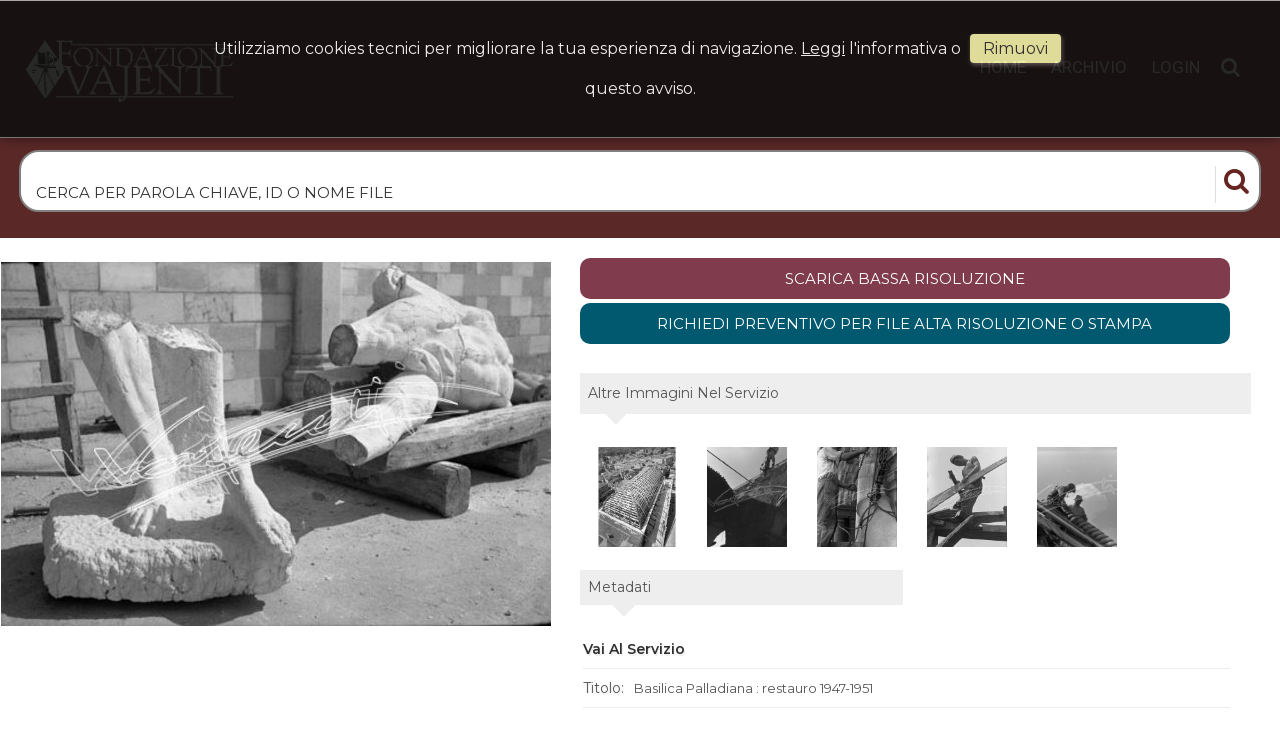

--- FILE ---
content_type: text/html; charset=UTF-8
request_url: https://archivio.fondazionevajenti.com/item/it/1/3445/Basilica+Palladiana+%3A+restauro+1947-1951
body_size: 22266
content:
<!DOCTYPE html>
<html lang="it" xml:lang="it" >
<head>
<base href='https://archivio.fondazionevajenti.com/theme/vajenti/' />
<meta name="google-site-verification" content="QLK2zJ7GZzd70jPXN8SjEbd2pvC6rv3uSOSPSyudy94" />
<meta name="viewport" content="width=device-width, initial-scale=1"><meta charset='UTF-8'>
<meta http-equiv='X-UA-Compatible' content='IE=edge' />
<meta http-equiv='Content-Type' content='text/html; charset=UTF-8' />
<link 		type='image/ico'	 	href='https://archivio.fondazionevajenti.com/favicon.ico' 		rel='icon' />
<link rel='alternate' href='https://archivio.fondazionevajenti.com/item/it/1/3445/Basilica+Palladiana+%3A+restauro+1947-1951' hreflang='it'><meta name='google-site-verification' content='m2LvgtEyMOaSahg9HTbGxcqPWT1HE0rGJuW-i5VpjSA' /><link 		type='text/css'			href='43863combine.css?argv=0x7b22656e61626c65333630223a2230222c226e616d6550616765223a226974656d222c227468656d655f636861696e223a5b2276616a656e7469225d2c226163636f756e74223a22666f6e64617a696f6e6576616a656e7469227d' 								rel='stylesheet'  />
<script type='text/javascript'  data-cookieconsent='ignore'>var basePATH				= '/';var gallery_section		= '0';var layoutFolding			= 'Folden';var openItemIn				= 'windowdiv';var itemPopUpWidth			= '800';var currentLanguage		= 'it';var availableLanguages		= ['it'];var currentPage 			= '';var cummonFields			= 'title';var totalPage 				= '';var isOwnedLighbox			= false;var isDeskUser				= '';var isRootUser				= '';var isBillingUser			= '';var isReportUser			= '';var isClient				= '';var isGuest				= '';var isPhotographer			= '';var isAgent				= '';var loggedin_section		= 'public';var loggedin_userUploadSection		= '';var lastOpened				= [];var ua_analytics			= 'UA-126458040-2';var availableWidgets		= ['WidgetStaticImage','WidgetDynamicImage','WidgetTextBox'];var availableGallery		= null;var availableLightbox		= null;var useHierarchicalThesaurus	= '';var inEditMode					= '';var osType						= '';var isLoggedIn					= false;var userAccount				= '';var photographersCanUploadInPublic	=	0;</script><script 	type='text/javascript' 	 data-cookieconsent='ignore' 	src='https://archivio.fondazionevajenti.com/43863combine.js?argv=0x7b22656e61626c65333630223a2230222c227468656d655f636861696e223a5b2276616a656e7469225d2c226163636f756e74223a22666f6e64617a696f6e6576616a656e7469222c226c616e6775616765223a226974227d'></script>
<script 	type='text/javascript' 	 data-cookieconsent='ignore'    src='../../java/lang/43863it.inc.js'></script>
<script 	type='text/javascript'  data-cookieconsent='ignore' 	 src='https://archivio.fondazionevajenti.com/personal/sharebox.js'></script>
<title>fondazionevajenti > Foto FND3445: Basilica Palladiana : restauro 1947-1951</title><script language='javascript' data-cookieconsent='ignore'>window.jsonTemplate = {"_htmlSchema":null,"_browserObsolete":null,"_theme_chain":["vajenti"],"_seoHomePageDescription":"Powered by MomaPIX digital asset management software","sessionCanManageCategory":false,"sessionCanManageGallery":false,"sessionCanToggleCart":false,"sessionCanEmbed":false,"sessionUserAccount":"","sessionUserId":null,"sessionUserName":null,"sessionUserEmail":null,"sessionUserTag":null,"sessionUserCanSaveAiConversations":0,"sessionCurrentCategory":null,"sessionFolding":"sparse","itemsInThisLightbox":null,"lightboxDetail":null,"totalReturned":null,"sessionHideHelpPopup":null,"sessionCanDownloadLow":true,"sessionCanDownloadHi":true,"sessionDirectSelling":false,"directSelling":false,"sessionCanUploadItems":false,"sessionCanUseApplet":false,"sessionSoVideo":null,"sessionSoAudio":null,"sessionSoText":null,"sessionSoOther":null,"sessionSoCopyrightfree":null,"sessionSoRoyaltyfree":null,"sessionSoRightmanaged":null,"sessionCreditBalance":0,"sessionFilterSplcategories":null,"sessionClickboard":0,"sessionLbClickboard":0,"sessionModalLogin":null,"sessionSelectMode":1,"cfgExpressCheckout":false,"cfgAccountName":"fondazionevajenti","cfgItemIn":"windowdiv","cfgSoOrderBy":"date","cfgSoLogin":"and","cfgEnlargeSize":"and","cfgSoFolding":"sparse","cfgSoFilesize":null,"cfgSetupType":"enrolled","cfgSetupVersion":"plus","cfgSetupApikey":"0","cfgSetupLanguage":"IT","cfgHtml5Player":true,"cfgBannerText":null,"cfgAvailableItemsSize":"N|S|M|L","cfgFooterText":null,"cfgSetupId":"205642","cfgGallerySection":false,"cfgDefaultLanguage":"IT","cfgAvailableLanguages":"IT","cfgShowDownloadHistoryToClient":0,"cfgBaseURL":"https:\/\/archivio.fondazionevajenti.com","cfgCommonFields":["title"],"cfgRequestByEmail":"1","cfgUsePopupNotificationSound":"1","cfgCookiebotEnabled":false,"cfgShowEventEnlargedImage":0,"cfgBrowsableSection":{"public":["private","trash"]},"cfgDoNotAggregateInEvents":false,"cfgDoNotShowAggregatedItems":false,"cfgHiddenMetaFields":[],"cfgOrderMetaFields":[],"pageTitle":null,"theme":"vajenti","onend":"if ($('viewitemdiv_header_3445')) $('viewitemdiv_header_3445').update('FND3445');$('body').writeAttribute('data-itemnumber','3445');selector.item.isItemSelected('3445');jsonTemplate.itemDetail = {\"keyword\":\"Vicenza,Piazza dei Signori,Basilica Palladiana,Statue,Bombardamento aereo,18 marzo 1945,Impresa Giuseppe Maltauro,\",\"virtualfield3\":\"Architettura,Piazze e luoghi di aggregazione,Ambiente urbano\",\"virtualfield4\":\"Palladio Andrea\",\"virtualfield5\":\"Vajenti Gianpaolo 1915 1997\",\"id\":\"3445\",\"id_remote\":\"0\",\"id_user\":\"2\",\"id_event\":\"3003\",\"id_parent\":\"0\",\"id_uri\":\"2\",\"id_storage\":\"9\",\"external_streamer\":\"\",\"title\":\"Basilica Palladiana : restauro 1947-1951\",\"caption\":\"pellicola - negativo bianco e nero fto mm 60x90\",\"object_name\":\"\",\"supplier_account\":\"vajenti\",\"authorbyline\":\"\",\"source\":\"pellicola - negativo bianco e nero fto mm 60x90\",\"copyrightnotice\":\"Palladio Andrea\",\"copyrightnoticeint\":\"15616\",\"credit\":\"Vajenti Gianpaolo 1915 1997\",\"creditint\":\"15609\",\"subject_date\":\"1947-00-00\",\"specific_date\":\"1947-01-01\",\"creation_date\":\"0000-00-00 00:00:00\",\"uploaded_date\":\"2007-06-19 15:58:37\",\"lastupdate_date\":\"2025-07-08 23:47:34\",\"category\":\"\",\"urgency\":\"0\",\"pin\":\"0\",\"splcategories\":\"Ambiente urbano,Piazze e luoghi di aggregazione,Architettura\",\"splcategoriesint\":\"15254,15259,15261\",\"location\":\"\",\"country\":\"\",\"state\":\"\",\"city\":\"\",\"position\":\"V\",\"xsize\":\"0\",\"ysize\":\"0\",\"lat\":\"0\",\"lng\":\"0\",\"archive\":\"photo\",\"section\":\"public\",\"license\":\"RM\",\"file_size\":\"0\",\"file_name\":\"1-A-29-59.jpg\",\"file_version\":\"0\",\"avl_version\":\"0\",\"file_extension\":\"jpg\",\"mime_type\":\"image\\\/jpeg\",\"order_number\":\"127.0\",\"reserved_to\":\"\",\"locked_to\":\"\",\"characters\":null,\"instructions\":\"\",\"price_multiplier\":\"1.00\",\"price_tarifname\":\"default\",\"copyrightstatus\":\"Copyrighted Work\",\"classification\":\"Architettura; Ambiente urbano; Piazze e luoghi di aggregazione; \",\"copy_notes\":\"\",\"content_notes\":\"Particolare di una statua colpita dal bombardamento del 18 marzo 1945. Restauro a cura dell`Impresa Giuseppe Maltauro\",\"switchbox\":\"0\",\"id_connector\":\"205642\",\"itemsInSameEvent\":[{\"id\":\"3003\",\"position\":\"V\",\"xsize\":\"0\",\"ysize\":\"0\",\"id_connector\":\"205642\",\"url_thumb_m\":\"https:\\\/\\\/d1.momapix.com\\\/fondazionevajenti\\\/32000f96ec2bcafe02c227680f3d5ebc25e01c181f0421216a9f1391f96cd6de598fe\\\/Image3003.jpg\",\"url_thumb_l\":\"https:\\\/\\\/d1.momapix.com\\\/fondazionevajenti\\\/32000f96ec2bcafe02c227680f3d5ebc25e01c181f0421216a9f1391f96cd6de598fe\\\/Preview3003.jpg\"},{\"id\":\"3446\",\"position\":\"V\",\"xsize\":\"0\",\"ysize\":\"0\",\"id_connector\":\"205642\",\"url_thumb_m\":\"https:\\\/\\\/d0.momapix.com\\\/fondazionevajenti\\\/3200037f36040c46955c7e061893295690cb235e9020b2a7aa48e0e60044c8fbb5903\\\/Image3446.jpg\",\"url_thumb_l\":\"https:\\\/\\\/d0.momapix.com\\\/fondazionevajenti\\\/3200037f36040c46955c7e061893295690cb235e9020b2a7aa48e0e60044c8fbb5903\\\/Preview3446.jpg\"},{\"id\":\"3430\",\"position\":\"V\",\"xsize\":\"0\",\"ysize\":\"0\",\"id_connector\":\"205642\",\"url_thumb_m\":\"https:\\\/\\\/d0.momapix.com\\\/fondazionevajenti\\\/32000d25716bec57cc25f498682f44231459176034e2ba2dc8b8727852f35f16dd297\\\/Image3430.jpg\",\"url_thumb_l\":\"https:\\\/\\\/d0.momapix.com\\\/fondazionevajenti\\\/32000d25716bec57cc25f498682f44231459176034e2ba2dc8b8727852f35f16dd297\\\/Preview3430.jpg\"},{\"id\":\"3431\",\"position\":\"V\",\"xsize\":\"0\",\"ysize\":\"0\",\"id_connector\":\"205642\",\"url_thumb_m\":\"https:\\\/\\\/d1.momapix.com\\\/fondazionevajenti\\\/32000f33f88fccc3621333331d307e92468b8b56e9adf8c4d3a78d8556aada2472d2f\\\/Image3431.jpg\",\"url_thumb_l\":\"https:\\\/\\\/d1.momapix.com\\\/fondazionevajenti\\\/32000f33f88fccc3621333331d307e92468b8b56e9adf8c4d3a78d8556aada2472d2f\\\/Preview3431.jpg\"},{\"id\":\"3437\",\"position\":\"V\",\"xsize\":\"0\",\"ysize\":\"0\",\"id_connector\":\"205642\",\"url_thumb_m\":\"https:\\\/\\\/d1.momapix.com\\\/fondazionevajenti\\\/3200009f4579afbf2fea5db9c8c3e4a945ec55158f3c01a828ebbd0578f8a4cc7af3e\\\/Image3437.jpg\",\"url_thumb_l\":\"https:\\\/\\\/d1.momapix.com\\\/fondazionevajenti\\\/3200009f4579afbf2fea5db9c8c3e4a945ec55158f3c01a828ebbd0578f8a4cc7af3e\\\/Preview3437.jpg\"},{\"id\":\"3438\",\"position\":\"V\",\"xsize\":\"0\",\"ysize\":\"0\",\"id_connector\":\"205642\",\"url_thumb_m\":\"https:\\\/\\\/d0.momapix.com\\\/fondazionevajenti\\\/320002cd4f8ad6eaf772916c4e40799937db26cace1c6b4182105ed2ed1b4a1226871\\\/Image3438.jpg\",\"url_thumb_l\":\"https:\\\/\\\/d0.momapix.com\\\/fondazionevajenti\\\/320002cd4f8ad6eaf772916c4e40799937db26cace1c6b4182105ed2ed1b4a1226871\\\/Preview3438.jpg\"},{\"id\":\"3439\",\"position\":\"V\",\"xsize\":\"0\",\"ysize\":\"0\",\"id_connector\":\"205642\",\"url_thumb_m\":\"https:\\\/\\\/d1.momapix.com\\\/fondazionevajenti\\\/32000b317c5d3d6c917c50b991f173deafea2b306f4d327c0d11a4413f86989538465\\\/Image3439.jpg\",\"url_thumb_l\":\"https:\\\/\\\/d1.momapix.com\\\/fondazionevajenti\\\/32000b317c5d3d6c917c50b991f173deafea2b306f4d327c0d11a4413f86989538465\\\/Preview3439.jpg\"},{\"id\":\"3443\",\"position\":\"V\",\"xsize\":\"0\",\"ysize\":\"0\",\"id_connector\":\"205642\",\"url_thumb_m\":\"https:\\\/\\\/d1.momapix.com\\\/fondazionevajenti\\\/32000b6949cca4401668c2aad8491d3ae58dd36ede72748600ab77f7e9bb39b06ff68\\\/Image3443.jpg\",\"url_thumb_l\":\"https:\\\/\\\/d1.momapix.com\\\/fondazionevajenti\\\/32000b6949cca4401668c2aad8491d3ae58dd36ede72748600ab77f7e9bb39b06ff68\\\/Preview3443.jpg\"},{\"id\":\"3440\",\"position\":\"V\",\"xsize\":\"0\",\"ysize\":\"0\",\"id_connector\":\"205642\",\"url_thumb_m\":\"https:\\\/\\\/d0.momapix.com\\\/fondazionevajenti\\\/320004b7397f45bba96451816839ab834c0deed51c426518ba14a978b53c319403dde\\\/Image3440.jpg\",\"url_thumb_l\":\"https:\\\/\\\/d0.momapix.com\\\/fondazionevajenti\\\/320004b7397f45bba96451816839ab834c0deed51c426518ba14a978b53c319403dde\\\/Preview3440.jpg\"},{\"id\":\"3444\",\"position\":\"V\",\"xsize\":\"0\",\"ysize\":\"0\",\"id_connector\":\"205642\",\"url_thumb_m\":\"https:\\\/\\\/d0.momapix.com\\\/fondazionevajenti\\\/320002e0a92b953615376b2693b2639001374cc4f7d90aff8154dfb22e5c6eff69696\\\/Image3444.jpg\",\"url_thumb_l\":\"https:\\\/\\\/d0.momapix.com\\\/fondazionevajenti\\\/320002e0a92b953615376b2693b2639001374cc4f7d90aff8154dfb22e5c6eff69696\\\/Preview3444.jpg\"},{\"id\":\"3447\",\"position\":\"V\",\"xsize\":\"0\",\"ysize\":\"0\",\"id_connector\":\"205642\",\"url_thumb_m\":\"https:\\\/\\\/d1.momapix.com\\\/fondazionevajenti\\\/32000047a2963c16f318b92f1d9bfee1d92cdba44ecd1e026c30f79a08d912b64d1e9\\\/Image3447.jpg\",\"url_thumb_l\":\"https:\\\/\\\/d1.momapix.com\\\/fondazionevajenti\\\/32000047a2963c16f318b92f1d9bfee1d92cdba44ecd1e026c30f79a08d912b64d1e9\\\/Preview3447.jpg\"},{\"id\":\"3448\",\"position\":\"V\",\"xsize\":\"0\",\"ysize\":\"0\",\"id_connector\":\"205642\",\"url_thumb_m\":\"https:\\\/\\\/d0.momapix.com\\\/fondazionevajenti\\\/32000b76bf2d6780328420f440c738a20a3a4226af62ada467c39d0dbba1f1ad1b18f\\\/Image3448.jpg\",\"url_thumb_l\":\"https:\\\/\\\/d0.momapix.com\\\/fondazionevajenti\\\/32000b76bf2d6780328420f440c738a20a3a4226af62ada467c39d0dbba1f1ad1b18f\\\/Preview3448.jpg\"},{\"id\":\"3445\",\"position\":\"V\",\"xsize\":\"0\",\"ysize\":\"0\",\"id_connector\":\"205642\",\"url_thumb_m\":\"https:\\\/\\\/d1.momapix.com\\\/fondazionevajenti\\\/3200095e15cedd825e7a5f49533446704204dfd3dbbec53c23ea93b421ea90c9f2691\\\/Image3445.jpg\",\"url_thumb_l\":\"https:\\\/\\\/d1.momapix.com\\\/fondazionevajenti\\\/3200095e15cedd825e7a5f49533446704204dfd3dbbec53c23ea93b421ea90c9f2691\\\/Preview3445.jpg\"},{\"id\":\"3441\",\"position\":\"V\",\"xsize\":\"0\",\"ysize\":\"0\",\"id_connector\":\"205642\",\"url_thumb_m\":\"https:\\\/\\\/d1.momapix.com\\\/fondazionevajenti\\\/320002267e5755a48ea7f204df5043b0d02c3d83bd6c628cc14a74062cefbe5287e72\\\/Image3441.jpg\",\"url_thumb_l\":\"https:\\\/\\\/d1.momapix.com\\\/fondazionevajenti\\\/320002267e5755a48ea7f204df5043b0d02c3d83bd6c628cc14a74062cefbe5287e72\\\/Preview3441.jpg\"},{\"id\":\"3442\",\"position\":\"V\",\"xsize\":\"0\",\"ysize\":\"0\",\"id_connector\":\"205642\",\"url_thumb_m\":\"https:\\\/\\\/d0.momapix.com\\\/fondazionevajenti\\\/3200056d62e155ce3b21aa525b70ea8bb2d5dc755714778b6504903ab443694e87da2\\\/Image3442.jpg\",\"url_thumb_l\":\"https:\\\/\\\/d0.momapix.com\\\/fondazionevajenti\\\/3200056d62e155ce3b21aa525b70ea8bb2d5dc755714778b6504903ab443694e87da2\\\/Preview3442.jpg\"},{\"id\":\"3472\",\"position\":\"V\",\"xsize\":\"0\",\"ysize\":\"0\",\"id_connector\":\"205642\",\"url_thumb_m\":\"https:\\\/\\\/d0.momapix.com\\\/fondazionevajenti\\\/32000bf518bb25e0694d3503ebff04d3e70847003597c1f759191a83bb5d407deb5ef\\\/Image3472.jpg\",\"url_thumb_l\":\"https:\\\/\\\/d0.momapix.com\\\/fondazionevajenti\\\/32000bf518bb25e0694d3503ebff04d3e70847003597c1f759191a83bb5d407deb5ef\\\/Preview3472.jpg\"},{\"id\":\"3478\",\"position\":\"V\",\"xsize\":\"0\",\"ysize\":\"0\",\"id_connector\":\"205642\",\"url_thumb_m\":\"https:\\\/\\\/d0.momapix.com\\\/fondazionevajenti\\\/32000f0c750c9903008cc1e18b5cee2c24a2c92e0c08f377cd586469dc7eff71a9f11\\\/Image3478.jpg\",\"url_thumb_l\":\"https:\\\/\\\/d0.momapix.com\\\/fondazionevajenti\\\/32000f0c750c9903008cc1e18b5cee2c24a2c92e0c08f377cd586469dc7eff71a9f11\\\/Preview3478.jpg\"},{\"id\":\"3480\",\"position\":\"V\",\"xsize\":\"0\",\"ysize\":\"0\",\"id_connector\":\"205642\",\"url_thumb_m\":\"https:\\\/\\\/d0.momapix.com\\\/fondazionevajenti\\\/3200063d08ec69430833a18e1163d766338353c92c994988ff9495ff7fcb0aa35e86f\\\/Image3480.jpg\",\"url_thumb_l\":\"https:\\\/\\\/d0.momapix.com\\\/fondazionevajenti\\\/3200063d08ec69430833a18e1163d766338353c92c994988ff9495ff7fcb0aa35e86f\\\/Preview3480.jpg\"},{\"id\":\"3483\",\"position\":\"V\",\"xsize\":\"0\",\"ysize\":\"0\",\"id_connector\":\"205642\",\"url_thumb_m\":\"https:\\\/\\\/d1.momapix.com\\\/fondazionevajenti\\\/32000a8a8875ce79b89f462ccac6fccedbfb1e2f0f84a5a35c0492825e0d2cf7cba84\\\/Image3483.jpg\",\"url_thumb_l\":\"https:\\\/\\\/d1.momapix.com\\\/fondazionevajenti\\\/32000a8a8875ce79b89f462ccac6fccedbfb1e2f0f84a5a35c0492825e0d2cf7cba84\\\/Preview3483.jpg\"},{\"id\":\"3485\",\"position\":\"V\",\"xsize\":\"0\",\"ysize\":\"0\",\"id_connector\":\"205642\",\"url_thumb_m\":\"https:\\\/\\\/d1.momapix.com\\\/fondazionevajenti\\\/3200050c92d4d731a83c08472810af6f71cd31ab8bce924983eb0f8fd8d052aae866c\\\/Image3485.jpg\",\"url_thumb_l\":\"https:\\\/\\\/d1.momapix.com\\\/fondazionevajenti\\\/3200050c92d4d731a83c08472810af6f71cd31ab8bce924983eb0f8fd8d052aae866c\\\/Preview3485.jpg\"},{\"id\":\"3487\",\"position\":\"V\",\"xsize\":\"0\",\"ysize\":\"0\",\"id_connector\":\"205642\",\"url_thumb_m\":\"https:\\\/\\\/d1.momapix.com\\\/fondazionevajenti\\\/32000e2cc712746901af4c3cfc70de4b979423f66696355b3e7d3afc37e8eb30eb269\\\/Image3487.jpg\",\"url_thumb_l\":\"https:\\\/\\\/d1.momapix.com\\\/fondazionevajenti\\\/32000e2cc712746901af4c3cfc70de4b979423f66696355b3e7d3afc37e8eb30eb269\\\/Preview3487.jpg\"},{\"id\":\"3489\",\"position\":\"V\",\"xsize\":\"0\",\"ysize\":\"0\",\"id_connector\":\"205642\",\"url_thumb_m\":\"https:\\\/\\\/d1.momapix.com\\\/fondazionevajenti\\\/320002bdaed1a7504ce40f7c04347c23b8e34988f4300494412a540e7f20ffd6d0d58\\\/Image3489.jpg\",\"url_thumb_l\":\"https:\\\/\\\/d1.momapix.com\\\/fondazionevajenti\\\/320002bdaed1a7504ce40f7c04347c23b8e34988f4300494412a540e7f20ffd6d0d58\\\/Preview3489.jpg\"},{\"id\":\"3491\",\"position\":\"V\",\"xsize\":\"0\",\"ysize\":\"0\",\"id_connector\":\"205642\",\"url_thumb_m\":\"https:\\\/\\\/d1.momapix.com\\\/fondazionevajenti\\\/32000eef542b46ba3cb72ab8540b3b00b9867be446ecdce0ddfa723fe9d2e0dc58196\\\/Image3491.jpg\",\"url_thumb_l\":\"https:\\\/\\\/d1.momapix.com\\\/fondazionevajenti\\\/32000eef542b46ba3cb72ab8540b3b00b9867be446ecdce0ddfa723fe9d2e0dc58196\\\/Preview3491.jpg\"},{\"id\":\"3493\",\"position\":\"V\",\"xsize\":\"0\",\"ysize\":\"0\",\"id_connector\":\"205642\",\"url_thumb_m\":\"https:\\\/\\\/d1.momapix.com\\\/fondazionevajenti\\\/32000d774f7ca320cb828fe2cb5619ed02d77fbc2a0be04f650b3d2ca2ac177d56aee\\\/Image3493.jpg\",\"url_thumb_l\":\"https:\\\/\\\/d1.momapix.com\\\/fondazionevajenti\\\/32000d774f7ca320cb828fe2cb5619ed02d77fbc2a0be04f650b3d2ca2ac177d56aee\\\/Preview3493.jpg\"},{\"id\":\"3495\",\"position\":\"V\",\"xsize\":\"0\",\"ysize\":\"0\",\"id_connector\":\"205642\",\"url_thumb_m\":\"https:\\\/\\\/d1.momapix.com\\\/fondazionevajenti\\\/32000a23ce806c6a259b74e53babd3ad8c14f90b9929ca3432c2efd7bc6b80b333c6e\\\/Image3495.jpg\",\"url_thumb_l\":\"https:\\\/\\\/d1.momapix.com\\\/fondazionevajenti\\\/32000a23ce806c6a259b74e53babd3ad8c14f90b9929ca3432c2efd7bc6b80b333c6e\\\/Preview3495.jpg\"},{\"id\":\"3496\",\"position\":\"V\",\"xsize\":\"0\",\"ysize\":\"0\",\"id_connector\":\"205642\",\"url_thumb_m\":\"https:\\\/\\\/d0.momapix.com\\\/fondazionevajenti\\\/3200072b342737a0a958a946d486c7ebc2946d2ef3d0b782b567433a5bf3eb88c43be\\\/Image3496.jpg\",\"url_thumb_l\":\"https:\\\/\\\/d0.momapix.com\\\/fondazionevajenti\\\/3200072b342737a0a958a946d486c7ebc2946d2ef3d0b782b567433a5bf3eb88c43be\\\/Preview3496.jpg\"},{\"id\":\"3498\",\"position\":\"V\",\"xsize\":\"0\",\"ysize\":\"0\",\"id_connector\":\"205642\",\"url_thumb_m\":\"https:\\\/\\\/d0.momapix.com\\\/fondazionevajenti\\\/32000f68bdf193eca0e559e189b23631d21e8e2a54720c146871f2a3b3dc45cb2f50f\\\/Image3498.jpg\",\"url_thumb_l\":\"https:\\\/\\\/d0.momapix.com\\\/fondazionevajenti\\\/32000f68bdf193eca0e559e189b23631d21e8e2a54720c146871f2a3b3dc45cb2f50f\\\/Preview3498.jpg\"},{\"id\":\"3500\",\"position\":\"V\",\"xsize\":\"0\",\"ysize\":\"0\",\"id_connector\":\"205642\",\"url_thumb_m\":\"https:\\\/\\\/d0.momapix.com\\\/fondazionevajenti\\\/32000ebb8b0ef8ede71049a31e22011f3476dc020b2e66f90b80e161e0d2626112e9f\\\/Image3500.jpg\",\"url_thumb_l\":\"https:\\\/\\\/d0.momapix.com\\\/fondazionevajenti\\\/32000ebb8b0ef8ede71049a31e22011f3476dc020b2e66f90b80e161e0d2626112e9f\\\/Preview3500.jpg\"},{\"id\":\"3502\",\"position\":\"V\",\"xsize\":\"0\",\"ysize\":\"0\",\"id_connector\":\"205642\",\"url_thumb_m\":\"https:\\\/\\\/d0.momapix.com\\\/fondazionevajenti\\\/32000572e90c54f97bdb16af4698baff9840cebc11563b2d26f15f96e1e91a1b11173\\\/Image3502.jpg\",\"url_thumb_l\":\"https:\\\/\\\/d0.momapix.com\\\/fondazionevajenti\\\/32000572e90c54f97bdb16af4698baff9840cebc11563b2d26f15f96e1e91a1b11173\\\/Preview3502.jpg\"},{\"id\":\"3504\",\"position\":\"V\",\"xsize\":\"0\",\"ysize\":\"0\",\"id_connector\":\"205642\",\"url_thumb_m\":\"https:\\\/\\\/d0.momapix.com\\\/fondazionevajenti\\\/320001e9503066945b4dd39eebd1d5d931ba848e6686af93f3f240b36d4ba45a9d168\\\/Image3504.jpg\",\"url_thumb_l\":\"https:\\\/\\\/d0.momapix.com\\\/fondazionevajenti\\\/320001e9503066945b4dd39eebd1d5d931ba848e6686af93f3f240b36d4ba45a9d168\\\/Preview3504.jpg\"},{\"id\":\"3506\",\"position\":\"V\",\"xsize\":\"0\",\"ysize\":\"0\",\"id_connector\":\"205642\",\"url_thumb_m\":\"https:\\\/\\\/d0.momapix.com\\\/fondazionevajenti\\\/32000dfc3dce218a1bd292cf2851c05fb1e612ea91948d871f8aeb50ed94a6e71b91f\\\/Image3506.jpg\",\"url_thumb_l\":\"https:\\\/\\\/d0.momapix.com\\\/fondazionevajenti\\\/32000dfc3dce218a1bd292cf2851c05fb1e612ea91948d871f8aeb50ed94a6e71b91f\\\/Preview3506.jpg\"},{\"id\":\"3508\",\"position\":\"V\",\"xsize\":\"0\",\"ysize\":\"0\",\"id_connector\":\"205642\",\"url_thumb_m\":\"https:\\\/\\\/d0.momapix.com\\\/fondazionevajenti\\\/32000f5bb706dd189564c36e904c53077ef87e83a245f71dfce68f3b757ad7014d77a\\\/Image3508.jpg\",\"url_thumb_l\":\"https:\\\/\\\/d0.momapix.com\\\/fondazionevajenti\\\/32000f5bb706dd189564c36e904c53077ef87e83a245f71dfce68f3b757ad7014d77a\\\/Preview3508.jpg\"},{\"id\":\"3511\",\"position\":\"V\",\"xsize\":\"0\",\"ysize\":\"0\",\"id_connector\":\"205642\",\"url_thumb_m\":\"https:\\\/\\\/d1.momapix.com\\\/fondazionevajenti\\\/32000fb207493e96656f4d6672e24888559e4289876cfce9609306d009b7c99e096a8\\\/Image3511.jpg\",\"url_thumb_l\":\"https:\\\/\\\/d1.momapix.com\\\/fondazionevajenti\\\/32000fb207493e96656f4d6672e24888559e4289876cfce9609306d009b7c99e096a8\\\/Preview3511.jpg\"},{\"id\":\"3514\",\"position\":\"V\",\"xsize\":\"0\",\"ysize\":\"0\",\"id_connector\":\"205642\",\"url_thumb_m\":\"https:\\\/\\\/d0.momapix.com\\\/fondazionevajenti\\\/32000325d0facc605794508d3f4fcbe3ae2217c5dbe432594a20f8e0668ae1fff4ede\\\/Image3514.jpg\",\"url_thumb_l\":\"https:\\\/\\\/d0.momapix.com\\\/fondazionevajenti\\\/32000325d0facc605794508d3f4fcbe3ae2217c5dbe432594a20f8e0668ae1fff4ede\\\/Preview3514.jpg\"},{\"id\":\"3516\",\"position\":\"V\",\"xsize\":\"0\",\"ysize\":\"0\",\"id_connector\":\"205642\",\"url_thumb_m\":\"https:\\\/\\\/d0.momapix.com\\\/fondazionevajenti\\\/320006ae061e41e383d99d4daad0ecff6713b6618ca9ed341c1e2e59c7d3829ccc7cb\\\/Image3516.jpg\",\"url_thumb_l\":\"https:\\\/\\\/d0.momapix.com\\\/fondazionevajenti\\\/320006ae061e41e383d99d4daad0ecff6713b6618ca9ed341c1e2e59c7d3829ccc7cb\\\/Preview3516.jpg\"},{\"id\":\"3518\",\"position\":\"V\",\"xsize\":\"0\",\"ysize\":\"0\",\"id_connector\":\"205642\",\"url_thumb_m\":\"https:\\\/\\\/d0.momapix.com\\\/fondazionevajenti\\\/32000617fe1cda7a97fadbef70e1f0e9e2bffa86d4b74ff68d745a6fd54c4fe9ae8b4\\\/Image3518.jpg\",\"url_thumb_l\":\"https:\\\/\\\/d0.momapix.com\\\/fondazionevajenti\\\/32000617fe1cda7a97fadbef70e1f0e9e2bffa86d4b74ff68d745a6fd54c4fe9ae8b4\\\/Preview3518.jpg\"},{\"id\":\"3520\",\"position\":\"V\",\"xsize\":\"0\",\"ysize\":\"0\",\"id_connector\":\"205642\",\"url_thumb_m\":\"https:\\\/\\\/d0.momapix.com\\\/fondazionevajenti\\\/3200016bbb24d93c8d8018e2c46ca5d8ce7847947f084353b7a38efdebb72b0953ab5\\\/Image3520.jpg\",\"url_thumb_l\":\"https:\\\/\\\/d0.momapix.com\\\/fondazionevajenti\\\/3200016bbb24d93c8d8018e2c46ca5d8ce7847947f084353b7a38efdebb72b0953ab5\\\/Preview3520.jpg\"},{\"id\":\"3522\",\"position\":\"V\",\"xsize\":\"0\",\"ysize\":\"0\",\"id_connector\":\"205642\",\"url_thumb_m\":\"https:\\\/\\\/d0.momapix.com\\\/fondazionevajenti\\\/32000f5ac38c9050db90b34975423670753d130d6c81dd9bbf7368c2affdd283c988d\\\/Image3522.jpg\",\"url_thumb_l\":\"https:\\\/\\\/d0.momapix.com\\\/fondazionevajenti\\\/32000f5ac38c9050db90b34975423670753d130d6c81dd9bbf7368c2affdd283c988d\\\/Preview3522.jpg\"},{\"id\":\"3524\",\"position\":\"V\",\"xsize\":\"0\",\"ysize\":\"0\",\"id_connector\":\"205642\",\"url_thumb_m\":\"https:\\\/\\\/d0.momapix.com\\\/fondazionevajenti\\\/32000ae862f5b0b08f5384085b60a084f612684b853980776740bf07d9c3c486a1cb5\\\/Image3524.jpg\",\"url_thumb_l\":\"https:\\\/\\\/d0.momapix.com\\\/fondazionevajenti\\\/32000ae862f5b0b08f5384085b60a084f612684b853980776740bf07d9c3c486a1cb5\\\/Preview3524.jpg\"},{\"id\":\"3525\",\"position\":\"V\",\"xsize\":\"0\",\"ysize\":\"0\",\"id_connector\":\"205642\",\"url_thumb_m\":\"https:\\\/\\\/d1.momapix.com\\\/fondazionevajenti\\\/320008c34d94504beb8076ca16491f2b198d3bec55fde8a8d19bb988149ff5c490a47\\\/Image3525.jpg\",\"url_thumb_l\":\"https:\\\/\\\/d1.momapix.com\\\/fondazionevajenti\\\/320008c34d94504beb8076ca16491f2b198d3bec55fde8a8d19bb988149ff5c490a47\\\/Preview3525.jpg\"},{\"id\":\"3527\",\"position\":\"V\",\"xsize\":\"0\",\"ysize\":\"0\",\"id_connector\":\"205642\",\"url_thumb_m\":\"https:\\\/\\\/d1.momapix.com\\\/fondazionevajenti\\\/32000cdedea3148c3a9aae248e6dc6f1f2da908f94160fd014ff4f5729b80b8788e00\\\/Image3527.jpg\",\"url_thumb_l\":\"https:\\\/\\\/d1.momapix.com\\\/fondazionevajenti\\\/32000cdedea3148c3a9aae248e6dc6f1f2da908f94160fd014ff4f5729b80b8788e00\\\/Preview3527.jpg\"},{\"id\":\"3529\",\"position\":\"V\",\"xsize\":\"0\",\"ysize\":\"0\",\"id_connector\":\"205642\",\"url_thumb_m\":\"https:\\\/\\\/d1.momapix.com\\\/fondazionevajenti\\\/32000d9c85bdee53bb0a0b0468e6fe4e6d9673b15bab6f08a1592fdfc7610bd7b5641\\\/Image3529.jpg\",\"url_thumb_l\":\"https:\\\/\\\/d1.momapix.com\\\/fondazionevajenti\\\/32000d9c85bdee53bb0a0b0468e6fe4e6d9673b15bab6f08a1592fdfc7610bd7b5641\\\/Preview3529.jpg\"},{\"id\":\"3531\",\"position\":\"V\",\"xsize\":\"0\",\"ysize\":\"0\",\"id_connector\":\"205642\",\"url_thumb_m\":\"https:\\\/\\\/d1.momapix.com\\\/fondazionevajenti\\\/32000c7d948aac08a8d8f57fb13fb72deb84015a71fe5a49550de2fd469cbfbadd3ce\\\/Image3531.jpg\",\"url_thumb_l\":\"https:\\\/\\\/d1.momapix.com\\\/fondazionevajenti\\\/32000c7d948aac08a8d8f57fb13fb72deb84015a71fe5a49550de2fd469cbfbadd3ce\\\/Preview3531.jpg\"},{\"id\":\"3533\",\"position\":\"V\",\"xsize\":\"0\",\"ysize\":\"0\",\"id_connector\":\"205642\",\"url_thumb_m\":\"https:\\\/\\\/d1.momapix.com\\\/fondazionevajenti\\\/320005b7e842faac845f2ea20b9e84f51135751d8802f028309a2744ae0f682a30218\\\/Image3533.jpg\",\"url_thumb_l\":\"https:\\\/\\\/d1.momapix.com\\\/fondazionevajenti\\\/320005b7e842faac845f2ea20b9e84f51135751d8802f028309a2744ae0f682a30218\\\/Preview3533.jpg\"},{\"id\":\"3535\",\"position\":\"V\",\"xsize\":\"0\",\"ysize\":\"0\",\"id_connector\":\"205642\",\"url_thumb_m\":\"https:\\\/\\\/d1.momapix.com\\\/fondazionevajenti\\\/32000f378b86cd7e1eb5e2a8df9f6929caf66db820ac43c5c2dd41b12ea0e241f79a0\\\/Image3535.jpg\",\"url_thumb_l\":\"https:\\\/\\\/d1.momapix.com\\\/fondazionevajenti\\\/32000f378b86cd7e1eb5e2a8df9f6929caf66db820ac43c5c2dd41b12ea0e241f79a0\\\/Preview3535.jpg\"},{\"id\":\"3473\",\"position\":\"V\",\"xsize\":\"0\",\"ysize\":\"0\",\"id_connector\":\"205642\",\"url_thumb_m\":\"https:\\\/\\\/d1.momapix.com\\\/fondazionevajenti\\\/320002ba7973738550dc1be9a50ae38659b963dd97dc678f256fb009589101046894a\\\/Image3473.jpg\",\"url_thumb_l\":\"https:\\\/\\\/d1.momapix.com\\\/fondazionevajenti\\\/320002ba7973738550dc1be9a50ae38659b963dd97dc678f256fb009589101046894a\\\/Preview3473.jpg\"},{\"id\":\"3537\",\"position\":\"V\",\"xsize\":\"0\",\"ysize\":\"0\",\"id_connector\":\"205642\",\"url_thumb_m\":\"https:\\\/\\\/d1.momapix.com\\\/fondazionevajenti\\\/320002c7c44b4b9fbd6d60aa27b28642cacb37bc77da038ededdb7ea3f9801cc63616\\\/Image3537.jpg\",\"url_thumb_l\":\"https:\\\/\\\/d1.momapix.com\\\/fondazionevajenti\\\/320002c7c44b4b9fbd6d60aa27b28642cacb37bc77da038ededdb7ea3f9801cc63616\\\/Preview3537.jpg\"},{\"id\":\"3539\",\"position\":\"V\",\"xsize\":\"0\",\"ysize\":\"0\",\"id_connector\":\"205642\",\"url_thumb_m\":\"https:\\\/\\\/d1.momapix.com\\\/fondazionevajenti\\\/3200019be412c3c8339e61747ad3992766479d562f3725271c238e556da9b66dba6bf\\\/Image3539.jpg\",\"url_thumb_l\":\"https:\\\/\\\/d1.momapix.com\\\/fondazionevajenti\\\/3200019be412c3c8339e61747ad3992766479d562f3725271c238e556da9b66dba6bf\\\/Preview3539.jpg\"},{\"id\":\"3541\",\"position\":\"V\",\"xsize\":\"0\",\"ysize\":\"0\",\"id_connector\":\"205642\",\"url_thumb_m\":\"https:\\\/\\\/d1.momapix.com\\\/fondazionevajenti\\\/32000b3986dc6ca20d6091ce22c4f285663db1dfed435ec80976bf61ed1f247589c7b\\\/Image3541.jpg\",\"url_thumb_l\":\"https:\\\/\\\/d1.momapix.com\\\/fondazionevajenti\\\/32000b3986dc6ca20d6091ce22c4f285663db1dfed435ec80976bf61ed1f247589c7b\\\/Preview3541.jpg\"},{\"id\":\"3543\",\"position\":\"V\",\"xsize\":\"0\",\"ysize\":\"0\",\"id_connector\":\"205642\",\"url_thumb_m\":\"https:\\\/\\\/d1.momapix.com\\\/fondazionevajenti\\\/32000a6422f8b3d940ef2a23976cdd7b4f48dac4769aee761f7fe598ef24f200beda9\\\/Image3543.jpg\",\"url_thumb_l\":\"https:\\\/\\\/d1.momapix.com\\\/fondazionevajenti\\\/32000a6422f8b3d940ef2a23976cdd7b4f48dac4769aee761f7fe598ef24f200beda9\\\/Preview3543.jpg\"},{\"id\":\"3545\",\"position\":\"V\",\"xsize\":\"0\",\"ysize\":\"0\",\"id_connector\":\"205642\",\"url_thumb_m\":\"https:\\\/\\\/d1.momapix.com\\\/fondazionevajenti\\\/32000b40e25d71055a7e4b8f78eed22f7588a4aad712555e9c68392f82b9018f6c903\\\/Image3545.jpg\",\"url_thumb_l\":\"https:\\\/\\\/d1.momapix.com\\\/fondazionevajenti\\\/32000b40e25d71055a7e4b8f78eed22f7588a4aad712555e9c68392f82b9018f6c903\\\/Preview3545.jpg\"},{\"id\":\"3547\",\"position\":\"V\",\"xsize\":\"0\",\"ysize\":\"0\",\"id_connector\":\"205642\",\"url_thumb_m\":\"https:\\\/\\\/d1.momapix.com\\\/fondazionevajenti\\\/32000b970ea9c191c9309546a1a018c47fab6a6116f0c1159962896315010694b0bb3\\\/Image3547.jpg\",\"url_thumb_l\":\"https:\\\/\\\/d1.momapix.com\\\/fondazionevajenti\\\/32000b970ea9c191c9309546a1a018c47fab6a6116f0c1159962896315010694b0bb3\\\/Preview3547.jpg\"},{\"id\":\"3549\",\"position\":\"V\",\"xsize\":\"0\",\"ysize\":\"0\",\"id_connector\":\"205642\",\"url_thumb_m\":\"https:\\\/\\\/d1.momapix.com\\\/fondazionevajenti\\\/32000bfafcad89cbc2bd0c484b43a4928113ed75cd7611c0bb4a3d0a72e2a18b99663\\\/Image3549.jpg\",\"url_thumb_l\":\"https:\\\/\\\/d1.momapix.com\\\/fondazionevajenti\\\/32000bfafcad89cbc2bd0c484b43a4928113ed75cd7611c0bb4a3d0a72e2a18b99663\\\/Preview3549.jpg\"},{\"id\":\"3551\",\"position\":\"V\",\"xsize\":\"0\",\"ysize\":\"0\",\"id_connector\":\"205642\",\"url_thumb_m\":\"https:\\\/\\\/d1.momapix.com\\\/fondazionevajenti\\\/3200026ad89d52ed27a1d797fca906682bb04451ee6aa49473564d4b2510d36048f97\\\/Image3551.jpg\",\"url_thumb_l\":\"https:\\\/\\\/d1.momapix.com\\\/fondazionevajenti\\\/3200026ad89d52ed27a1d797fca906682bb04451ee6aa49473564d4b2510d36048f97\\\/Preview3551.jpg\"},{\"id\":\"3553\",\"position\":\"V\",\"xsize\":\"0\",\"ysize\":\"0\",\"id_connector\":\"205642\",\"url_thumb_m\":\"https:\\\/\\\/d1.momapix.com\\\/fondazionevajenti\\\/320006c48e14b6a7f1acdd68cd879ae5821fd7b01a40473c7540b6d1cc27215ed5c9e\\\/Image3553.jpg\",\"url_thumb_l\":\"https:\\\/\\\/d1.momapix.com\\\/fondazionevajenti\\\/320006c48e14b6a7f1acdd68cd879ae5821fd7b01a40473c7540b6d1cc27215ed5c9e\\\/Preview3553.jpg\"},{\"id\":\"3555\",\"position\":\"V\",\"xsize\":\"0\",\"ysize\":\"0\",\"id_connector\":\"205642\",\"url_thumb_m\":\"https:\\\/\\\/d1.momapix.com\\\/fondazionevajenti\\\/320006f0df7954f7b94780834f97dba8246fe0bb34cfd285f59599da0bfbe30f413a9\\\/Image3555.jpg\",\"url_thumb_l\":\"https:\\\/\\\/d1.momapix.com\\\/fondazionevajenti\\\/320006f0df7954f7b94780834f97dba8246fe0bb34cfd285f59599da0bfbe30f413a9\\\/Preview3555.jpg\"},{\"id\":\"3557\",\"position\":\"V\",\"xsize\":\"0\",\"ysize\":\"0\",\"id_connector\":\"205642\",\"url_thumb_m\":\"https:\\\/\\\/d1.momapix.com\\\/fondazionevajenti\\\/320001857c4221e706eba08f659667d9dab54735afc19b6bd395697561314689a22c2\\\/Image3557.jpg\",\"url_thumb_l\":\"https:\\\/\\\/d1.momapix.com\\\/fondazionevajenti\\\/320001857c4221e706eba08f659667d9dab54735afc19b6bd395697561314689a22c2\\\/Preview3557.jpg\"},{\"id\":\"3559\",\"position\":\"V\",\"xsize\":\"0\",\"ysize\":\"0\",\"id_connector\":\"205642\",\"url_thumb_m\":\"https:\\\/\\\/d1.momapix.com\\\/fondazionevajenti\\\/320002d7b74db05bd77421bf4461b213e684816f77e7a3c781e1388b89f4323236471\\\/Image3559.jpg\",\"url_thumb_l\":\"https:\\\/\\\/d1.momapix.com\\\/fondazionevajenti\\\/320002d7b74db05bd77421bf4461b213e684816f77e7a3c781e1388b89f4323236471\\\/Preview3559.jpg\"},{\"id\":\"3561\",\"position\":\"V\",\"xsize\":\"0\",\"ysize\":\"0\",\"id_connector\":\"205642\",\"url_thumb_m\":\"https:\\\/\\\/d1.momapix.com\\\/fondazionevajenti\\\/320002dc7bf50baefe83b6d20463ae3c5b6bcbb1d4e63d34cf6b2aed8f06cfcbbafad\\\/Image3561.jpg\",\"url_thumb_l\":\"https:\\\/\\\/d1.momapix.com\\\/fondazionevajenti\\\/320002dc7bf50baefe83b6d20463ae3c5b6bcbb1d4e63d34cf6b2aed8f06cfcbbafad\\\/Preview3561.jpg\"},{\"id\":\"3563\",\"position\":\"V\",\"xsize\":\"0\",\"ysize\":\"0\",\"id_connector\":\"205642\",\"url_thumb_m\":\"https:\\\/\\\/d1.momapix.com\\\/fondazionevajenti\\\/3200037407a1a67cd2e35e38d6d3abf8bc7bd01ae6bf7b1feb4ecc843f123154fb2e0\\\/Image3563.jpg\",\"url_thumb_l\":\"https:\\\/\\\/d1.momapix.com\\\/fondazionevajenti\\\/3200037407a1a67cd2e35e38d6d3abf8bc7bd01ae6bf7b1feb4ecc843f123154fb2e0\\\/Preview3563.jpg\"},{\"id\":\"3565\",\"position\":\"V\",\"xsize\":\"0\",\"ysize\":\"0\",\"id_connector\":\"205642\",\"url_thumb_m\":\"https:\\\/\\\/d1.momapix.com\\\/fondazionevajenti\\\/32000c0d0ec32e3e843df28efcaaeca0ed362c88f858ba6360d71131d5d95754fbb1d\\\/Image3565.jpg\",\"url_thumb_l\":\"https:\\\/\\\/d1.momapix.com\\\/fondazionevajenti\\\/32000c0d0ec32e3e843df28efcaaeca0ed362c88f858ba6360d71131d5d95754fbb1d\\\/Preview3565.jpg\"},{\"id\":\"3567\",\"position\":\"V\",\"xsize\":\"0\",\"ysize\":\"0\",\"id_connector\":\"205642\",\"url_thumb_m\":\"https:\\\/\\\/d1.momapix.com\\\/fondazionevajenti\\\/320003cd615f6d211d9e3d34cd6985d1aa66040b0e0d87f20537d16b20f9d73b691f9\\\/Image3567.jpg\",\"url_thumb_l\":\"https:\\\/\\\/d1.momapix.com\\\/fondazionevajenti\\\/320003cd615f6d211d9e3d34cd6985d1aa66040b0e0d87f20537d16b20f9d73b691f9\\\/Preview3567.jpg\"},{\"id\":\"3569\",\"position\":\"V\",\"xsize\":\"0\",\"ysize\":\"0\",\"id_connector\":\"205642\",\"url_thumb_m\":\"https:\\\/\\\/d1.momapix.com\\\/fondazionevajenti\\\/3200042628f16d4e25e4737a841671cc808cf993b6fd066c0d67cfa10f8e8b36f4ea6\\\/Image3569.jpg\",\"url_thumb_l\":\"https:\\\/\\\/d1.momapix.com\\\/fondazionevajenti\\\/3200042628f16d4e25e4737a841671cc808cf993b6fd066c0d67cfa10f8e8b36f4ea6\\\/Preview3569.jpg\"},{\"id\":\"3571\",\"position\":\"V\",\"xsize\":\"0\",\"ysize\":\"0\",\"id_connector\":\"205642\",\"url_thumb_m\":\"https:\\\/\\\/d1.momapix.com\\\/fondazionevajenti\\\/3200055f829242155f4e7c9e4b211013f1c0a5925b1700d4a2713e424af843381ce56\\\/Image3571.jpg\",\"url_thumb_l\":\"https:\\\/\\\/d1.momapix.com\\\/fondazionevajenti\\\/3200055f829242155f4e7c9e4b211013f1c0a5925b1700d4a2713e424af843381ce56\\\/Preview3571.jpg\"},{\"id\":\"3573\",\"position\":\"V\",\"xsize\":\"0\",\"ysize\":\"0\",\"id_connector\":\"205642\",\"url_thumb_m\":\"https:\\\/\\\/d1.momapix.com\\\/fondazionevajenti\\\/3200058059e923b11ad8749c1dbdfff0d55ed93159bfe36048a177a998f80c33643dd\\\/Image3573.jpg\",\"url_thumb_l\":\"https:\\\/\\\/d1.momapix.com\\\/fondazionevajenti\\\/3200058059e923b11ad8749c1dbdfff0d55ed93159bfe36048a177a998f80c33643dd\\\/Preview3573.jpg\"},{\"id\":\"3575\",\"position\":\"V\",\"xsize\":\"0\",\"ysize\":\"0\",\"id_connector\":\"205642\",\"url_thumb_m\":\"https:\\\/\\\/d1.momapix.com\\\/fondazionevajenti\\\/32000902e7a61a2da28740191361414994ec05ec2885d4f11794e4f8a91cfbfc81afd\\\/Image3575.jpg\",\"url_thumb_l\":\"https:\\\/\\\/d1.momapix.com\\\/fondazionevajenti\\\/32000902e7a61a2da28740191361414994ec05ec2885d4f11794e4f8a91cfbfc81afd\\\/Preview3575.jpg\"},{\"id\":\"3577\",\"position\":\"V\",\"xsize\":\"0\",\"ysize\":\"0\",\"id_connector\":\"205642\",\"url_thumb_m\":\"https:\\\/\\\/d1.momapix.com\\\/fondazionevajenti\\\/3200008fc964212103816756930233a3a878319e7afcbd633183f37dad812adaa56c4\\\/Image3577.jpg\",\"url_thumb_l\":\"https:\\\/\\\/d1.momapix.com\\\/fondazionevajenti\\\/3200008fc964212103816756930233a3a878319e7afcbd633183f37dad812adaa56c4\\\/Preview3577.jpg\"},{\"id\":\"3579\",\"position\":\"V\",\"xsize\":\"0\",\"ysize\":\"0\",\"id_connector\":\"205642\",\"url_thumb_m\":\"https:\\\/\\\/d1.momapix.com\\\/fondazionevajenti\\\/320003f57d7570b070467c3bcd3b76f2c2fe7be71d0dc87ee77264436f963a6b29fe0\\\/Image3579.jpg\",\"url_thumb_l\":\"https:\\\/\\\/d1.momapix.com\\\/fondazionevajenti\\\/320003f57d7570b070467c3bcd3b76f2c2fe7be71d0dc87ee77264436f963a6b29fe0\\\/Preview3579.jpg\"},{\"id\":\"3581\",\"position\":\"V\",\"xsize\":\"0\",\"ysize\":\"0\",\"id_connector\":\"205642\",\"url_thumb_m\":\"https:\\\/\\\/d1.momapix.com\\\/fondazionevajenti\\\/32000e287b24272e831b94086c9b32d15133a349668643dbd583dfd91b08b66b584c8\\\/Image3581.jpg\",\"url_thumb_l\":\"https:\\\/\\\/d1.momapix.com\\\/fondazionevajenti\\\/32000e287b24272e831b94086c9b32d15133a349668643dbd583dfd91b08b66b584c8\\\/Preview3581.jpg\"},{\"id\":\"3583\",\"position\":\"V\",\"xsize\":\"0\",\"ysize\":\"0\",\"id_connector\":\"205642\",\"url_thumb_m\":\"https:\\\/\\\/d1.momapix.com\\\/fondazionevajenti\\\/32000f09ef9379ff173dab189225974357c9012c460a10d46aa008624ef9aaf869b1a\\\/Image3583.jpg\",\"url_thumb_l\":\"https:\\\/\\\/d1.momapix.com\\\/fondazionevajenti\\\/32000f09ef9379ff173dab189225974357c9012c460a10d46aa008624ef9aaf869b1a\\\/Preview3583.jpg\"},{\"id\":\"3585\",\"position\":\"V\",\"xsize\":\"0\",\"ysize\":\"0\",\"id_connector\":\"205642\",\"url_thumb_m\":\"https:\\\/\\\/d1.momapix.com\\\/fondazionevajenti\\\/320009f034c54a986f10d9051d917ed2d4f311066f70f8d541cddc78b6f992a74ec1c\\\/Image3585.jpg\",\"url_thumb_l\":\"https:\\\/\\\/d1.momapix.com\\\/fondazionevajenti\\\/320009f034c54a986f10d9051d917ed2d4f311066f70f8d541cddc78b6f992a74ec1c\\\/Preview3585.jpg\"},{\"id\":\"3587\",\"position\":\"V\",\"xsize\":\"0\",\"ysize\":\"0\",\"id_connector\":\"205642\",\"url_thumb_m\":\"https:\\\/\\\/d1.momapix.com\\\/fondazionevajenti\\\/320006adbbd2de2b9bffa7144dc86da88b8da27d99e39f3c784cf7040967fd2f4dc48\\\/Image3587.jpg\",\"url_thumb_l\":\"https:\\\/\\\/d1.momapix.com\\\/fondazionevajenti\\\/320006adbbd2de2b9bffa7144dc86da88b8da27d99e39f3c784cf7040967fd2f4dc48\\\/Preview3587.jpg\"},{\"id\":\"3589\",\"position\":\"V\",\"xsize\":\"0\",\"ysize\":\"0\",\"id_connector\":\"205642\",\"url_thumb_m\":\"https:\\\/\\\/d1.momapix.com\\\/fondazionevajenti\\\/3200035533c116a9e4ec4b151da1e40c506265588b11ec5bb660b1018b8451a4db0ff\\\/Image3589.jpg\",\"url_thumb_l\":\"https:\\\/\\\/d1.momapix.com\\\/fondazionevajenti\\\/3200035533c116a9e4ec4b151da1e40c506265588b11ec5bb660b1018b8451a4db0ff\\\/Preview3589.jpg\"},{\"id\":\"3633\",\"position\":\"V\",\"xsize\":\"0\",\"ysize\":\"0\",\"id_connector\":\"205642\",\"url_thumb_m\":\"https:\\\/\\\/d1.momapix.com\\\/fondazionevajenti\\\/320003af190e903aacd04b98951aec2510d74169438e9160b46db1fe126305be0fab3\\\/Image3633.jpg\",\"url_thumb_l\":\"https:\\\/\\\/d1.momapix.com\\\/fondazionevajenti\\\/320003af190e903aacd04b98951aec2510d74169438e9160b46db1fe126305be0fab3\\\/Preview3633.jpg\"},{\"id\":\"3635\",\"position\":\"V\",\"xsize\":\"0\",\"ysize\":\"0\",\"id_connector\":\"205642\",\"url_thumb_m\":\"https:\\\/\\\/d1.momapix.com\\\/fondazionevajenti\\\/32000c45ea9c2d8b7249711e9671ccdf9528275229af1d7818766359e82bf4c63045a\\\/Image3635.jpg\",\"url_thumb_l\":\"https:\\\/\\\/d1.momapix.com\\\/fondazionevajenti\\\/32000c45ea9c2d8b7249711e9671ccdf9528275229af1d7818766359e82bf4c63045a\\\/Preview3635.jpg\"},{\"id\":\"3637\",\"position\":\"V\",\"xsize\":\"0\",\"ysize\":\"0\",\"id_connector\":\"205642\",\"url_thumb_m\":\"https:\\\/\\\/d1.momapix.com\\\/fondazionevajenti\\\/320001bdad24b77bd242c62894659fe80057849e99e3987c030e25928c323347b9ca4\\\/Image3637.jpg\",\"url_thumb_l\":\"https:\\\/\\\/d1.momapix.com\\\/fondazionevajenti\\\/320001bdad24b77bd242c62894659fe80057849e99e3987c030e25928c323347b9ca4\\\/Preview3637.jpg\"},{\"id\":\"3639\",\"position\":\"V\",\"xsize\":\"0\",\"ysize\":\"0\",\"id_connector\":\"205642\",\"url_thumb_m\":\"https:\\\/\\\/d1.momapix.com\\\/fondazionevajenti\\\/32000995cff5c730ea0a8b0d243d8632e59bbb9119267eb1cc4054ccd7f38bfe05b95\\\/Image3639.jpg\",\"url_thumb_l\":\"https:\\\/\\\/d1.momapix.com\\\/fondazionevajenti\\\/32000995cff5c730ea0a8b0d243d8632e59bbb9119267eb1cc4054ccd7f38bfe05b95\\\/Preview3639.jpg\"},{\"id\":\"3641\",\"position\":\"V\",\"xsize\":\"0\",\"ysize\":\"0\",\"id_connector\":\"205642\",\"url_thumb_m\":\"https:\\\/\\\/d1.momapix.com\\\/fondazionevajenti\\\/32000d83f40ed17f85d7d9d536ef555900c161a3f9576e37fe00f09fd03a57802089c\\\/Image3641.jpg\",\"url_thumb_l\":\"https:\\\/\\\/d1.momapix.com\\\/fondazionevajenti\\\/32000d83f40ed17f85d7d9d536ef555900c161a3f9576e37fe00f09fd03a57802089c\\\/Preview3641.jpg\"},{\"id\":\"3643\",\"position\":\"V\",\"xsize\":\"0\",\"ysize\":\"0\",\"id_connector\":\"205642\",\"url_thumb_m\":\"https:\\\/\\\/d1.momapix.com\\\/fondazionevajenti\\\/32000706a9d4b8e91c03341395d6c124cd19f54d55efe0458de7e035115b04bccccaf\\\/Image3643.jpg\",\"url_thumb_l\":\"https:\\\/\\\/d1.momapix.com\\\/fondazionevajenti\\\/32000706a9d4b8e91c03341395d6c124cd19f54d55efe0458de7e035115b04bccccaf\\\/Preview3643.jpg\"},{\"id\":\"3645\",\"position\":\"V\",\"xsize\":\"0\",\"ysize\":\"0\",\"id_connector\":\"205642\",\"url_thumb_m\":\"https:\\\/\\\/d1.momapix.com\\\/fondazionevajenti\\\/32000a9ea89a670c997f174abffb486b06bd0378a6e4a6bd64e842b7c08cceba5d6fb\\\/Image3645.jpg\",\"url_thumb_l\":\"https:\\\/\\\/d1.momapix.com\\\/fondazionevajenti\\\/32000a9ea89a670c997f174abffb486b06bd0378a6e4a6bd64e842b7c08cceba5d6fb\\\/Preview3645.jpg\"},{\"id\":\"3647\",\"position\":\"V\",\"xsize\":\"0\",\"ysize\":\"0\",\"id_connector\":\"205642\",\"url_thumb_m\":\"https:\\\/\\\/d1.momapix.com\\\/fondazionevajenti\\\/320006381758731c2a9a23ae16de3464b3fb345e61620bd040154a603b43db035dd34\\\/Image3647.jpg\",\"url_thumb_l\":\"https:\\\/\\\/d1.momapix.com\\\/fondazionevajenti\\\/320006381758731c2a9a23ae16de3464b3fb345e61620bd040154a603b43db035dd34\\\/Preview3647.jpg\"},{\"id\":\"3649\",\"position\":\"V\",\"xsize\":\"0\",\"ysize\":\"0\",\"id_connector\":\"205642\",\"url_thumb_m\":\"https:\\\/\\\/d1.momapix.com\\\/fondazionevajenti\\\/32000edae92bd1c00248d3b2d5fdb8b5db328ad443e2970efdfd02d39fd59ca45480c\\\/Image3649.jpg\",\"url_thumb_l\":\"https:\\\/\\\/d1.momapix.com\\\/fondazionevajenti\\\/32000edae92bd1c00248d3b2d5fdb8b5db328ad443e2970efdfd02d39fd59ca45480c\\\/Preview3649.jpg\"},{\"id\":\"3651\",\"position\":\"V\",\"xsize\":\"0\",\"ysize\":\"0\",\"id_connector\":\"205642\",\"url_thumb_m\":\"https:\\\/\\\/d1.momapix.com\\\/fondazionevajenti\\\/32000521aa0cf6a2877d93036680e0f120eb04e4b7d1cf0e07e72caf55ef4efbfe2e7\\\/Image3651.jpg\",\"url_thumb_l\":\"https:\\\/\\\/d1.momapix.com\\\/fondazionevajenti\\\/32000521aa0cf6a2877d93036680e0f120eb04e4b7d1cf0e07e72caf55ef4efbfe2e7\\\/Preview3651.jpg\"},{\"id\":\"3653\",\"position\":\"V\",\"xsize\":\"0\",\"ysize\":\"0\",\"id_connector\":\"205642\",\"url_thumb_m\":\"https:\\\/\\\/d1.momapix.com\\\/fondazionevajenti\\\/320000f69a63f68fbba09d02185920efd5fd19c5a72cc2cb9db315ae477bc13136870\\\/Image3653.jpg\",\"url_thumb_l\":\"https:\\\/\\\/d1.momapix.com\\\/fondazionevajenti\\\/320000f69a63f68fbba09d02185920efd5fd19c5a72cc2cb9db315ae477bc13136870\\\/Preview3653.jpg\"},{\"id\":\"3655\",\"position\":\"V\",\"xsize\":\"0\",\"ysize\":\"0\",\"id_connector\":\"205642\",\"url_thumb_m\":\"https:\\\/\\\/d1.momapix.com\\\/fondazionevajenti\\\/320003edb945e1bd234738a4af573da85f2b0917d9e7b695a996d111e2c994927a823\\\/Image3655.jpg\",\"url_thumb_l\":\"https:\\\/\\\/d1.momapix.com\\\/fondazionevajenti\\\/320003edb945e1bd234738a4af573da85f2b0917d9e7b695a996d111e2c994927a823\\\/Preview3655.jpg\"},{\"id\":\"3657\",\"position\":\"V\",\"xsize\":\"0\",\"ysize\":\"0\",\"id_connector\":\"205642\",\"url_thumb_m\":\"https:\\\/\\\/d1.momapix.com\\\/fondazionevajenti\\\/32000cc1c3789817e120c72db6c981dc78f547b346b00f64bd917151a14b5fbe69115\\\/Image3657.jpg\",\"url_thumb_l\":\"https:\\\/\\\/d1.momapix.com\\\/fondazionevajenti\\\/32000cc1c3789817e120c72db6c981dc78f547b346b00f64bd917151a14b5fbe69115\\\/Preview3657.jpg\"},{\"id\":\"3659\",\"position\":\"V\",\"xsize\":\"0\",\"ysize\":\"0\",\"id_connector\":\"205642\",\"url_thumb_m\":\"https:\\\/\\\/d1.momapix.com\\\/fondazionevajenti\\\/3200065c75934b96c39bebba0eaaef8926a9ddc62ee52bebcf6e5a8c2f8366deb5cc7\\\/Image3659.jpg\",\"url_thumb_l\":\"https:\\\/\\\/d1.momapix.com\\\/fondazionevajenti\\\/3200065c75934b96c39bebba0eaaef8926a9ddc62ee52bebcf6e5a8c2f8366deb5cc7\\\/Preview3659.jpg\"},{\"id\":\"3661\",\"position\":\"V\",\"xsize\":\"0\",\"ysize\":\"0\",\"id_connector\":\"205642\",\"url_thumb_m\":\"https:\\\/\\\/d1.momapix.com\\\/fondazionevajenti\\\/320009e76f30787cc647608e78adc4653fb2186b625cd0d89dbad66b53a9c16635f02\\\/Image3661.jpg\",\"url_thumb_l\":\"https:\\\/\\\/d1.momapix.com\\\/fondazionevajenti\\\/320009e76f30787cc647608e78adc4653fb2186b625cd0d89dbad66b53a9c16635f02\\\/Preview3661.jpg\"},{\"id\":\"3663\",\"position\":\"V\",\"xsize\":\"0\",\"ysize\":\"0\",\"id_connector\":\"205642\",\"url_thumb_m\":\"https:\\\/\\\/d1.momapix.com\\\/fondazionevajenti\\\/320007872a86ea054600e022a8094312d62912a42029812d00d22b556bad38e402069\\\/Image3663.jpg\",\"url_thumb_l\":\"https:\\\/\\\/d1.momapix.com\\\/fondazionevajenti\\\/320007872a86ea054600e022a8094312d62912a42029812d00d22b556bad38e402069\\\/Preview3663.jpg\"},{\"id\":\"3665\",\"position\":\"V\",\"xsize\":\"0\",\"ysize\":\"0\",\"id_connector\":\"205642\",\"url_thumb_m\":\"https:\\\/\\\/d1.momapix.com\\\/fondazionevajenti\\\/3200015a5b9f79d70c6d9fe6e8f52495738a9e33ee88a17bf2df1b900ba4fc05c9753\\\/Image3665.jpg\",\"url_thumb_l\":\"https:\\\/\\\/d1.momapix.com\\\/fondazionevajenti\\\/3200015a5b9f79d70c6d9fe6e8f52495738a9e33ee88a17bf2df1b900ba4fc05c9753\\\/Preview3665.jpg\"},{\"id\":\"3667\",\"position\":\"V\",\"xsize\":\"0\",\"ysize\":\"0\",\"id_connector\":\"205642\",\"url_thumb_m\":\"https:\\\/\\\/d1.momapix.com\\\/fondazionevajenti\\\/3200074304953bdd0baa99a6cf4095037f53a02be034ca70ae5df5ffa066896709db5\\\/Image3667.jpg\",\"url_thumb_l\":\"https:\\\/\\\/d1.momapix.com\\\/fondazionevajenti\\\/3200074304953bdd0baa99a6cf4095037f53a02be034ca70ae5df5ffa066896709db5\\\/Preview3667.jpg\"},{\"id\":\"3669\",\"position\":\"V\",\"xsize\":\"0\",\"ysize\":\"0\",\"id_connector\":\"205642\",\"url_thumb_m\":\"https:\\\/\\\/d1.momapix.com\\\/fondazionevajenti\\\/32000d1294a99fadfcf3a2e977e61bce9f6db39f877c5c842c6b1b0ed9a49294a33bc\\\/Image3669.jpg\",\"url_thumb_l\":\"https:\\\/\\\/d1.momapix.com\\\/fondazionevajenti\\\/32000d1294a99fadfcf3a2e977e61bce9f6db39f877c5c842c6b1b0ed9a49294a33bc\\\/Preview3669.jpg\"},{\"id\":\"3671\",\"position\":\"V\",\"xsize\":\"0\",\"ysize\":\"0\",\"id_connector\":\"205642\",\"url_thumb_m\":\"https:\\\/\\\/d1.momapix.com\\\/fondazionevajenti\\\/32000915220d611b607f65cabe8400522ef09d270b7ad8434a911c2394616a4c456f9\\\/Image3671.jpg\",\"url_thumb_l\":\"https:\\\/\\\/d1.momapix.com\\\/fondazionevajenti\\\/32000915220d611b607f65cabe8400522ef09d270b7ad8434a911c2394616a4c456f9\\\/Preview3671.jpg\"},{\"id\":\"3673\",\"position\":\"V\",\"xsize\":\"0\",\"ysize\":\"0\",\"id_connector\":\"205642\",\"url_thumb_m\":\"https:\\\/\\\/d1.momapix.com\\\/fondazionevajenti\\\/32000901f8d6cb449efef16ea01274f642a729a042e39c8a92512c8807ee59691bf76\\\/Image3673.jpg\",\"url_thumb_l\":\"https:\\\/\\\/d1.momapix.com\\\/fondazionevajenti\\\/32000901f8d6cb449efef16ea01274f642a729a042e39c8a92512c8807ee59691bf76\\\/Preview3673.jpg\"},{\"id\":\"3677\",\"position\":\"V\",\"xsize\":\"0\",\"ysize\":\"0\",\"id_connector\":\"205642\",\"url_thumb_m\":\"https:\\\/\\\/d1.momapix.com\\\/fondazionevajenti\\\/320008046f4d1a8f25cc10661f54fd6c231c4fcb027f191d3b269727cceb2aa7dd579\\\/Image3677.jpg\",\"url_thumb_l\":\"https:\\\/\\\/d1.momapix.com\\\/fondazionevajenti\\\/320008046f4d1a8f25cc10661f54fd6c231c4fcb027f191d3b269727cceb2aa7dd579\\\/Preview3677.jpg\"},{\"id\":\"3679\",\"position\":\"V\",\"xsize\":\"0\",\"ysize\":\"0\",\"id_connector\":\"205642\",\"url_thumb_m\":\"https:\\\/\\\/d1.momapix.com\\\/fondazionevajenti\\\/32000635bd541e400890d27725465b60d1afefce4cbadfad02ac8170c7f1834813d91\\\/Image3679.jpg\",\"url_thumb_l\":\"https:\\\/\\\/d1.momapix.com\\\/fondazionevajenti\\\/32000635bd541e400890d27725465b60d1afefce4cbadfad02ac8170c7f1834813d91\\\/Preview3679.jpg\"},{\"id\":\"3681\",\"position\":\"V\",\"xsize\":\"0\",\"ysize\":\"0\",\"id_connector\":\"205642\",\"url_thumb_m\":\"https:\\\/\\\/d1.momapix.com\\\/fondazionevajenti\\\/32000d65c31130bacfac87ab9b2061d7615a825f9b6c290ad79ae14cd91b23906c8bf\\\/Image3681.jpg\",\"url_thumb_l\":\"https:\\\/\\\/d1.momapix.com\\\/fondazionevajenti\\\/32000d65c31130bacfac87ab9b2061d7615a825f9b6c290ad79ae14cd91b23906c8bf\\\/Preview3681.jpg\"},{\"id\":\"3683\",\"position\":\"V\",\"xsize\":\"0\",\"ysize\":\"0\",\"id_connector\":\"205642\",\"url_thumb_m\":\"https:\\\/\\\/d1.momapix.com\\\/fondazionevajenti\\\/32000cf328533b4ed5f97a46eb7c357724a163a5a476d9b00bb8323e490f18d524e7d\\\/Image3683.jpg\",\"url_thumb_l\":\"https:\\\/\\\/d1.momapix.com\\\/fondazionevajenti\\\/32000cf328533b4ed5f97a46eb7c357724a163a5a476d9b00bb8323e490f18d524e7d\\\/Preview3683.jpg\"},{\"id\":\"3908\",\"position\":\"V\",\"xsize\":\"0\",\"ysize\":\"0\",\"id_connector\":\"205642\",\"url_thumb_m\":\"https:\\\/\\\/d0.momapix.com\\\/fondazionevajenti\\\/3200033e3bd9f6a8c75648042daf312fdcea0d4133eb55b3102ceb8b8b42a1a96bb18\\\/Image3908.jpg\",\"url_thumb_l\":\"https:\\\/\\\/d0.momapix.com\\\/fondazionevajenti\\\/3200033e3bd9f6a8c75648042daf312fdcea0d4133eb55b3102ceb8b8b42a1a96bb18\\\/Preview3908.jpg\"},{\"id\":\"3017\",\"position\":\"V\",\"xsize\":\"0\",\"ysize\":\"0\",\"id_connector\":\"205642\",\"url_thumb_m\":\"https:\\\/\\\/d1.momapix.com\\\/fondazionevajenti\\\/320005feb512a89ba420491d39c209e774d1d9e3bfc37c1d864285d214973c2d3c66f\\\/Image3017.jpg\",\"url_thumb_l\":\"https:\\\/\\\/d1.momapix.com\\\/fondazionevajenti\\\/320005feb512a89ba420491d39c209e774d1d9e3bfc37c1d864285d214973c2d3c66f\\\/Preview3017.jpg\"},{\"id\":\"3075\",\"position\":\"V\",\"xsize\":\"0\",\"ysize\":\"0\",\"id_connector\":\"205642\",\"url_thumb_m\":\"https:\\\/\\\/d1.momapix.com\\\/fondazionevajenti\\\/3200067a87bcdcd4faa39a7da6e40395993979ecc797c783e20de41982006dc9ca0a4\\\/Image3075.jpg\",\"url_thumb_l\":\"https:\\\/\\\/d1.momapix.com\\\/fondazionevajenti\\\/3200067a87bcdcd4faa39a7da6e40395993979ecc797c783e20de41982006dc9ca0a4\\\/Preview3075.jpg\"},{\"id\":\"3429\",\"position\":\"V\",\"xsize\":\"0\",\"ysize\":\"0\",\"id_connector\":\"205642\",\"url_thumb_m\":\"https:\\\/\\\/d1.momapix.com\\\/fondazionevajenti\\\/3200096eb9420e53ed93a9879db16a4f5a048642c79afe113eef7425bc85c181bf584\\\/Image3429.jpg\",\"url_thumb_l\":\"https:\\\/\\\/d1.momapix.com\\\/fondazionevajenti\\\/3200096eb9420e53ed93a9879db16a4f5a048642c79afe113eef7425bc85c181bf584\\\/Preview3429.jpg\"},{\"id\":\"4071\",\"position\":\"V\",\"xsize\":\"0\",\"ysize\":\"0\",\"id_connector\":\"205642\",\"url_thumb_m\":\"https:\\\/\\\/d1.momapix.com\\\/fondazionevajenti\\\/320005f735b9eaead099068fa4be80b469324b821565d0add6074b776682747fa05f5\\\/Image4071.jpg\",\"url_thumb_l\":\"https:\\\/\\\/d1.momapix.com\\\/fondazionevajenti\\\/320005f735b9eaead099068fa4be80b469324b821565d0add6074b776682747fa05f5\\\/Preview4071.jpg\"},{\"id\":\"4073\",\"position\":\"V\",\"xsize\":\"0\",\"ysize\":\"0\",\"id_connector\":\"205642\",\"url_thumb_m\":\"https:\\\/\\\/d1.momapix.com\\\/fondazionevajenti\\\/320005a9822a3446be0115b4630adcb4851c547a203aefc459647d3bf63a7387191fe\\\/Image4073.jpg\",\"url_thumb_l\":\"https:\\\/\\\/d1.momapix.com\\\/fondazionevajenti\\\/320005a9822a3446be0115b4630adcb4851c547a203aefc459647d3bf63a7387191fe\\\/Preview4073.jpg\"},{\"id\":\"4075\",\"position\":\"V\",\"xsize\":\"0\",\"ysize\":\"0\",\"id_connector\":\"205642\",\"url_thumb_m\":\"https:\\\/\\\/d1.momapix.com\\\/fondazionevajenti\\\/320004332f58d0569569cfa79bda71623ea94f967b04dd31c45d44472b00f76f1a262\\\/Image4075.jpg\",\"url_thumb_l\":\"https:\\\/\\\/d1.momapix.com\\\/fondazionevajenti\\\/320004332f58d0569569cfa79bda71623ea94f967b04dd31c45d44472b00f76f1a262\\\/Preview4075.jpg\"},{\"id\":\"4077\",\"position\":\"V\",\"xsize\":\"0\",\"ysize\":\"0\",\"id_connector\":\"205642\",\"url_thumb_m\":\"https:\\\/\\\/d1.momapix.com\\\/fondazionevajenti\\\/320004972187693c0677cabe9d7e0c2d3d438656d5e4efeb159926d1dfdb543d9f153\\\/Image4077.jpg\",\"url_thumb_l\":\"https:\\\/\\\/d1.momapix.com\\\/fondazionevajenti\\\/320004972187693c0677cabe9d7e0c2d3d438656d5e4efeb159926d1dfdb543d9f153\\\/Preview4077.jpg\"},{\"id\":\"4079\",\"position\":\"V\",\"xsize\":\"0\",\"ysize\":\"0\",\"id_connector\":\"205642\",\"url_thumb_m\":\"https:\\\/\\\/d1.momapix.com\\\/fondazionevajenti\\\/3200035b311bf44f994fffdb2fb2b8622128c502ee85b127664a9becd74d118319cbe\\\/Image4079.jpg\",\"url_thumb_l\":\"https:\\\/\\\/d1.momapix.com\\\/fondazionevajenti\\\/3200035b311bf44f994fffdb2fb2b8622128c502ee85b127664a9becd74d118319cbe\\\/Preview4079.jpg\"},{\"id\":\"4081\",\"position\":\"V\",\"xsize\":\"0\",\"ysize\":\"0\",\"id_connector\":\"205642\",\"url_thumb_m\":\"https:\\\/\\\/d1.momapix.com\\\/fondazionevajenti\\\/32000651a2ba81dbb9298fdf14563923ac333eb2bb39cdaf44939281b674534fcde70\\\/Image4081.jpg\",\"url_thumb_l\":\"https:\\\/\\\/d1.momapix.com\\\/fondazionevajenti\\\/32000651a2ba81dbb9298fdf14563923ac333eb2bb39cdaf44939281b674534fcde70\\\/Preview4081.jpg\"},{\"id\":\"4083\",\"position\":\"V\",\"xsize\":\"0\",\"ysize\":\"0\",\"id_connector\":\"205642\",\"url_thumb_m\":\"https:\\\/\\\/d1.momapix.com\\\/fondazionevajenti\\\/320004fc5f74b61095f43d2b7b04c498b240f22e3a6312d5e4b5d0bd6a3a0c7eae4c1\\\/Image4083.jpg\",\"url_thumb_l\":\"https:\\\/\\\/d1.momapix.com\\\/fondazionevajenti\\\/320004fc5f74b61095f43d2b7b04c498b240f22e3a6312d5e4b5d0bd6a3a0c7eae4c1\\\/Preview4083.jpg\"},{\"id\":\"4085\",\"position\":\"V\",\"xsize\":\"0\",\"ysize\":\"0\",\"id_connector\":\"205642\",\"url_thumb_m\":\"https:\\\/\\\/d1.momapix.com\\\/fondazionevajenti\\\/32000f5be9f7658b889bc31811a650bed0d4ba066d037ac2fdbbde6eccc2f0499e9b0\\\/Image4085.jpg\",\"url_thumb_l\":\"https:\\\/\\\/d1.momapix.com\\\/fondazionevajenti\\\/32000f5be9f7658b889bc31811a650bed0d4ba066d037ac2fdbbde6eccc2f0499e9b0\\\/Preview4085.jpg\"},{\"id\":\"4087\",\"position\":\"V\",\"xsize\":\"0\",\"ysize\":\"0\",\"id_connector\":\"205642\",\"url_thumb_m\":\"https:\\\/\\\/d1.momapix.com\\\/fondazionevajenti\\\/32000ffeab572a84664627e2126c02113b5d913d19d9e1258f5de8550e5f8f3e63c30\\\/Image4087.jpg\",\"url_thumb_l\":\"https:\\\/\\\/d1.momapix.com\\\/fondazionevajenti\\\/32000ffeab572a84664627e2126c02113b5d913d19d9e1258f5de8550e5f8f3e63c30\\\/Preview4087.jpg\"},{\"id\":\"4089\",\"position\":\"V\",\"xsize\":\"0\",\"ysize\":\"0\",\"id_connector\":\"205642\",\"url_thumb_m\":\"https:\\\/\\\/d1.momapix.com\\\/fondazionevajenti\\\/32000f632ea3989563984055839754e200c193e2633b366c47e8a6cfeabc84d17c9bb\\\/Image4089.jpg\",\"url_thumb_l\":\"https:\\\/\\\/d1.momapix.com\\\/fondazionevajenti\\\/32000f632ea3989563984055839754e200c193e2633b366c47e8a6cfeabc84d17c9bb\\\/Preview4089.jpg\"},{\"id\":\"4091\",\"position\":\"V\",\"xsize\":\"0\",\"ysize\":\"0\",\"id_connector\":\"205642\",\"url_thumb_m\":\"https:\\\/\\\/d1.momapix.com\\\/fondazionevajenti\\\/32000c58f986a1fd2b0c3d704cc42625758c0d98c62ad368008b92ca4585bdb446bc7\\\/Image4091.jpg\",\"url_thumb_l\":\"https:\\\/\\\/d1.momapix.com\\\/fondazionevajenti\\\/32000c58f986a1fd2b0c3d704cc42625758c0d98c62ad368008b92ca4585bdb446bc7\\\/Preview4091.jpg\"},{\"id\":\"4093\",\"position\":\"V\",\"xsize\":\"0\",\"ysize\":\"0\",\"id_connector\":\"205642\",\"url_thumb_m\":\"https:\\\/\\\/d1.momapix.com\\\/fondazionevajenti\\\/32000d6b579ce6c02ed8a50ba1fd30a2eeded79134d5cf40684dee3363ff9cc80838f\\\/Image4093.jpg\",\"url_thumb_l\":\"https:\\\/\\\/d1.momapix.com\\\/fondazionevajenti\\\/32000d6b579ce6c02ed8a50ba1fd30a2eeded79134d5cf40684dee3363ff9cc80838f\\\/Preview4093.jpg\"},{\"id\":\"4095\",\"position\":\"V\",\"xsize\":\"0\",\"ysize\":\"0\",\"id_connector\":\"205642\",\"url_thumb_m\":\"https:\\\/\\\/d1.momapix.com\\\/fondazionevajenti\\\/3200078005a8ac27d7463dcf589c47d931c6f1aa9d64763f3e53f99ae4b9ff863bd13\\\/Image4095.jpg\",\"url_thumb_l\":\"https:\\\/\\\/d1.momapix.com\\\/fondazionevajenti\\\/3200078005a8ac27d7463dcf589c47d931c6f1aa9d64763f3e53f99ae4b9ff863bd13\\\/Preview4095.jpg\"},{\"id\":\"4097\",\"position\":\"V\",\"xsize\":\"0\",\"ysize\":\"0\",\"id_connector\":\"205642\",\"url_thumb_m\":\"https:\\\/\\\/d1.momapix.com\\\/fondazionevajenti\\\/320003de38b45e78883cea0fa4dd865ba7ced363ad1fa3ae4b1f78dc4c1a6e1789910\\\/Image4097.jpg\",\"url_thumb_l\":\"https:\\\/\\\/d1.momapix.com\\\/fondazionevajenti\\\/320003de38b45e78883cea0fa4dd865ba7ced363ad1fa3ae4b1f78dc4c1a6e1789910\\\/Preview4097.jpg\"},{\"id\":\"4099\",\"position\":\"V\",\"xsize\":\"0\",\"ysize\":\"0\",\"id_connector\":\"205642\",\"url_thumb_m\":\"https:\\\/\\\/d1.momapix.com\\\/fondazionevajenti\\\/32000fd4558e50c4b3cd07ccbf86e6a102000b2636e8f809d6745da91241a9f92b283\\\/Image4099.jpg\",\"url_thumb_l\":\"https:\\\/\\\/d1.momapix.com\\\/fondazionevajenti\\\/32000fd4558e50c4b3cd07ccbf86e6a102000b2636e8f809d6745da91241a9f92b283\\\/Preview4099.jpg\"},{\"id\":\"4101\",\"position\":\"V\",\"xsize\":\"0\",\"ysize\":\"0\",\"id_connector\":\"205642\",\"url_thumb_m\":\"https:\\\/\\\/d1.momapix.com\\\/fondazionevajenti\\\/3200033886d2cbac0cdbde000541aef98063de1e6ea32ad011af83834703fc1592c21\\\/Image4101.jpg\",\"url_thumb_l\":\"https:\\\/\\\/d1.momapix.com\\\/fondazionevajenti\\\/3200033886d2cbac0cdbde000541aef98063de1e6ea32ad011af83834703fc1592c21\\\/Preview4101.jpg\"},{\"id\":\"4103\",\"position\":\"V\",\"xsize\":\"0\",\"ysize\":\"0\",\"id_connector\":\"205642\",\"url_thumb_m\":\"https:\\\/\\\/d1.momapix.com\\\/fondazionevajenti\\\/32000306dd50295218cba5342aebda8feaf38105aede49d24ee24d39a56b43d60b1df\\\/Image4103.jpg\",\"url_thumb_l\":\"https:\\\/\\\/d1.momapix.com\\\/fondazionevajenti\\\/32000306dd50295218cba5342aebda8feaf38105aede49d24ee24d39a56b43d60b1df\\\/Preview4103.jpg\"},{\"id\":\"4105\",\"position\":\"V\",\"xsize\":\"0\",\"ysize\":\"0\",\"id_connector\":\"205642\",\"url_thumb_m\":\"https:\\\/\\\/d1.momapix.com\\\/fondazionevajenti\\\/32000089ae329c84ee8f4dc97bf6221a782ecdd5dfb498545db2bd690a0474c829522\\\/Image4105.jpg\",\"url_thumb_l\":\"https:\\\/\\\/d1.momapix.com\\\/fondazionevajenti\\\/32000089ae329c84ee8f4dc97bf6221a782ecdd5dfb498545db2bd690a0474c829522\\\/Preview4105.jpg\"},{\"id\":\"4107\",\"position\":\"V\",\"xsize\":\"0\",\"ysize\":\"0\",\"id_connector\":\"205642\",\"url_thumb_m\":\"https:\\\/\\\/d1.momapix.com\\\/fondazionevajenti\\\/320007e3f5d17bf7d021e7d7809053c8444141ca66d730a55668cc0c0190c796f3fec\\\/Image4107.jpg\",\"url_thumb_l\":\"https:\\\/\\\/d1.momapix.com\\\/fondazionevajenti\\\/320007e3f5d17bf7d021e7d7809053c8444141ca66d730a55668cc0c0190c796f3fec\\\/Preview4107.jpg\"},{\"id\":\"4109\",\"position\":\"V\",\"xsize\":\"0\",\"ysize\":\"0\",\"id_connector\":\"205642\",\"url_thumb_m\":\"https:\\\/\\\/d1.momapix.com\\\/fondazionevajenti\\\/320007ff1a1603f0279ffe9d70d3a0092181687817143883b6baf17c6478eaf5191e0\\\/Image4109.jpg\",\"url_thumb_l\":\"https:\\\/\\\/d1.momapix.com\\\/fondazionevajenti\\\/320007ff1a1603f0279ffe9d70d3a0092181687817143883b6baf17c6478eaf5191e0\\\/Preview4109.jpg\"},{\"id\":\"4111\",\"position\":\"V\",\"xsize\":\"0\",\"ysize\":\"0\",\"id_connector\":\"205642\",\"url_thumb_m\":\"https:\\\/\\\/d1.momapix.com\\\/fondazionevajenti\\\/32000a0028e33798b1a8a0ae157b39d4f34cf276e286808fa3f8045b5cd55b0c2a88c\\\/Image4111.jpg\",\"url_thumb_l\":\"https:\\\/\\\/d1.momapix.com\\\/fondazionevajenti\\\/32000a0028e33798b1a8a0ae157b39d4f34cf276e286808fa3f8045b5cd55b0c2a88c\\\/Preview4111.jpg\"},{\"id\":\"4113\",\"position\":\"V\",\"xsize\":\"0\",\"ysize\":\"0\",\"id_connector\":\"205642\",\"url_thumb_m\":\"https:\\\/\\\/d1.momapix.com\\\/fondazionevajenti\\\/32000a057f2943f281e504d301b01e1dcca71c1bcaa7f3a1660a15504b07d6a105796\\\/Image4113.jpg\",\"url_thumb_l\":\"https:\\\/\\\/d1.momapix.com\\\/fondazionevajenti\\\/32000a057f2943f281e504d301b01e1dcca71c1bcaa7f3a1660a15504b07d6a105796\\\/Preview4113.jpg\"},{\"id\":\"4115\",\"position\":\"V\",\"xsize\":\"0\",\"ysize\":\"0\",\"id_connector\":\"205642\",\"url_thumb_m\":\"https:\\\/\\\/d1.momapix.com\\\/fondazionevajenti\\\/3200077f004d600e5bd77d8501f6d6995da1e47068888793084d7655b9b00329b0d50\\\/Image4115.jpg\",\"url_thumb_l\":\"https:\\\/\\\/d1.momapix.com\\\/fondazionevajenti\\\/3200077f004d600e5bd77d8501f6d6995da1e47068888793084d7655b9b00329b0d50\\\/Preview4115.jpg\"},{\"id\":\"4117\",\"position\":\"V\",\"xsize\":\"0\",\"ysize\":\"0\",\"id_connector\":\"205642\",\"url_thumb_m\":\"https:\\\/\\\/d1.momapix.com\\\/fondazionevajenti\\\/320008bc1534803f8ba6469c11a5863a3bc59d11aac2f3dc7a995d0e5890e91fe8125\\\/Image4117.jpg\",\"url_thumb_l\":\"https:\\\/\\\/d1.momapix.com\\\/fondazionevajenti\\\/320008bc1534803f8ba6469c11a5863a3bc59d11aac2f3dc7a995d0e5890e91fe8125\\\/Preview4117.jpg\"},{\"id\":\"4119\",\"position\":\"V\",\"xsize\":\"0\",\"ysize\":\"0\",\"id_connector\":\"205642\",\"url_thumb_m\":\"https:\\\/\\\/d1.momapix.com\\\/fondazionevajenti\\\/320007ceead78ee7cde82fd321612ec4dc1420a24ec4344ea6da042fccb80da9351e2\\\/Image4119.jpg\",\"url_thumb_l\":\"https:\\\/\\\/d1.momapix.com\\\/fondazionevajenti\\\/320007ceead78ee7cde82fd321612ec4dc1420a24ec4344ea6da042fccb80da9351e2\\\/Preview4119.jpg\"},{\"id\":\"4121\",\"position\":\"V\",\"xsize\":\"0\",\"ysize\":\"0\",\"id_connector\":\"205642\",\"url_thumb_m\":\"https:\\\/\\\/d1.momapix.com\\\/fondazionevajenti\\\/3200041c4e51e7567d0a751967fa27841f13b4a133ea4580b840913348986422ac60b\\\/Image4121.jpg\",\"url_thumb_l\":\"https:\\\/\\\/d1.momapix.com\\\/fondazionevajenti\\\/3200041c4e51e7567d0a751967fa27841f13b4a133ea4580b840913348986422ac60b\\\/Preview4121.jpg\"},{\"id\":\"4123\",\"position\":\"V\",\"xsize\":\"0\",\"ysize\":\"0\",\"id_connector\":\"205642\",\"url_thumb_m\":\"https:\\\/\\\/d1.momapix.com\\\/fondazionevajenti\\\/32000fe66a90b4c4e52097193258154e90b3e8b94653bbefe5b5f5a28d8ede57817e2\\\/Image4123.jpg\",\"url_thumb_l\":\"https:\\\/\\\/d1.momapix.com\\\/fondazionevajenti\\\/32000fe66a90b4c4e52097193258154e90b3e8b94653bbefe5b5f5a28d8ede57817e2\\\/Preview4123.jpg\"},{\"id\":\"4125\",\"position\":\"V\",\"xsize\":\"0\",\"ysize\":\"0\",\"id_connector\":\"205642\",\"url_thumb_m\":\"https:\\\/\\\/d1.momapix.com\\\/fondazionevajenti\\\/32000afbe942f5b0bd3b45a4722e461d90268a5e9728a57a4390bbb25b8a4d558b502\\\/Image4125.jpg\",\"url_thumb_l\":\"https:\\\/\\\/d1.momapix.com\\\/fondazionevajenti\\\/32000afbe942f5b0bd3b45a4722e461d90268a5e9728a57a4390bbb25b8a4d558b502\\\/Preview4125.jpg\"},{\"id\":\"4127\",\"position\":\"V\",\"xsize\":\"0\",\"ysize\":\"0\",\"id_connector\":\"205642\",\"url_thumb_m\":\"https:\\\/\\\/d1.momapix.com\\\/fondazionevajenti\\\/32000436d55e812b3f98411a0860313e0a60757dbe2ae708d569e1e591bdb66e45a4c\\\/Image4127.jpg\",\"url_thumb_l\":\"https:\\\/\\\/d1.momapix.com\\\/fondazionevajenti\\\/32000436d55e812b3f98411a0860313e0a60757dbe2ae708d569e1e591bdb66e45a4c\\\/Preview4127.jpg\"},{\"id\":\"4129\",\"position\":\"V\",\"xsize\":\"0\",\"ysize\":\"0\",\"id_connector\":\"205642\",\"url_thumb_m\":\"https:\\\/\\\/d1.momapix.com\\\/fondazionevajenti\\\/320009fdad7bd417ff1b3ff0204166657abbb96eb0bba1860210869fee94ef2ae6900\\\/Image4129.jpg\",\"url_thumb_l\":\"https:\\\/\\\/d1.momapix.com\\\/fondazionevajenti\\\/320009fdad7bd417ff1b3ff0204166657abbb96eb0bba1860210869fee94ef2ae6900\\\/Preview4129.jpg\"},{\"id\":\"4131\",\"position\":\"V\",\"xsize\":\"0\",\"ysize\":\"0\",\"id_connector\":\"205642\",\"url_thumb_m\":\"https:\\\/\\\/d1.momapix.com\\\/fondazionevajenti\\\/32000849a97fc9e82034cba947b444c1eb9c037952d6fc39f17092b337b88af9d8c64\\\/Image4131.jpg\",\"url_thumb_l\":\"https:\\\/\\\/d1.momapix.com\\\/fondazionevajenti\\\/32000849a97fc9e82034cba947b444c1eb9c037952d6fc39f17092b337b88af9d8c64\\\/Preview4131.jpg\"},{\"id\":\"4133\",\"position\":\"V\",\"xsize\":\"0\",\"ysize\":\"0\",\"id_connector\":\"205642\",\"url_thumb_m\":\"https:\\\/\\\/d1.momapix.com\\\/fondazionevajenti\\\/32000a3f6e41e61e50290bb6ca00dc0aa58a9abdb5c261fbd7f24b602e599a3963f5e\\\/Image4133.jpg\",\"url_thumb_l\":\"https:\\\/\\\/d1.momapix.com\\\/fondazionevajenti\\\/32000a3f6e41e61e50290bb6ca00dc0aa58a9abdb5c261fbd7f24b602e599a3963f5e\\\/Preview4133.jpg\"},{\"id\":\"4135\",\"position\":\"V\",\"xsize\":\"0\",\"ysize\":\"0\",\"id_connector\":\"205642\",\"url_thumb_m\":\"https:\\\/\\\/d1.momapix.com\\\/fondazionevajenti\\\/32000e12baa236ea3068917bd25c07ebc907664f1f1d6b013aee7f9b4e63bb6ec673b\\\/Image4135.jpg\",\"url_thumb_l\":\"https:\\\/\\\/d1.momapix.com\\\/fondazionevajenti\\\/32000e12baa236ea3068917bd25c07ebc907664f1f1d6b013aee7f9b4e63bb6ec673b\\\/Preview4135.jpg\"},{\"id\":\"4137\",\"position\":\"V\",\"xsize\":\"0\",\"ysize\":\"0\",\"id_connector\":\"205642\",\"url_thumb_m\":\"https:\\\/\\\/d1.momapix.com\\\/fondazionevajenti\\\/32000d77c62bd43933f57f26b8df2ab6f0c2d41294e7929714e8b75f6e8b6b7ababf1\\\/Image4137.jpg\",\"url_thumb_l\":\"https:\\\/\\\/d1.momapix.com\\\/fondazionevajenti\\\/32000d77c62bd43933f57f26b8df2ab6f0c2d41294e7929714e8b75f6e8b6b7ababf1\\\/Preview4137.jpg\"},{\"id\":\"4139\",\"position\":\"V\",\"xsize\":\"0\",\"ysize\":\"0\",\"id_connector\":\"205642\",\"url_thumb_m\":\"https:\\\/\\\/d1.momapix.com\\\/fondazionevajenti\\\/32000e66545aa7eaae27fdb2c41ab9e93ca0a022533d2d7e0d3bb7c72552759b30499\\\/Image4139.jpg\",\"url_thumb_l\":\"https:\\\/\\\/d1.momapix.com\\\/fondazionevajenti\\\/32000e66545aa7eaae27fdb2c41ab9e93ca0a022533d2d7e0d3bb7c72552759b30499\\\/Preview4139.jpg\"},{\"id\":\"4141\",\"position\":\"V\",\"xsize\":\"0\",\"ysize\":\"0\",\"id_connector\":\"205642\",\"url_thumb_m\":\"https:\\\/\\\/d1.momapix.com\\\/fondazionevajenti\\\/32000c19eaff4eacf1d35c923c7fece267cf621df3e1c22cbbcb41eadd8efa782c9b0\\\/Image4141.jpg\",\"url_thumb_l\":\"https:\\\/\\\/d1.momapix.com\\\/fondazionevajenti\\\/32000c19eaff4eacf1d35c923c7fece267cf621df3e1c22cbbcb41eadd8efa782c9b0\\\/Preview4141.jpg\"},{\"id\":\"4143\",\"position\":\"V\",\"xsize\":\"0\",\"ysize\":\"0\",\"id_connector\":\"205642\",\"url_thumb_m\":\"https:\\\/\\\/d1.momapix.com\\\/fondazionevajenti\\\/320006fdeccbcc6b8bf4f9028246a259cfa526e46cbeb2a6f21fb0a77d316bfefc2e5\\\/Image4143.jpg\",\"url_thumb_l\":\"https:\\\/\\\/d1.momapix.com\\\/fondazionevajenti\\\/320006fdeccbcc6b8bf4f9028246a259cfa526e46cbeb2a6f21fb0a77d316bfefc2e5\\\/Preview4143.jpg\"},{\"id\":\"4145\",\"position\":\"V\",\"xsize\":\"0\",\"ysize\":\"0\",\"id_connector\":\"205642\",\"url_thumb_m\":\"https:\\\/\\\/d1.momapix.com\\\/fondazionevajenti\\\/3200083552084e10d73ee199ac37bf3fe2abbf888be919dc6494763bbc3c51db267e9\\\/Image4145.jpg\",\"url_thumb_l\":\"https:\\\/\\\/d1.momapix.com\\\/fondazionevajenti\\\/3200083552084e10d73ee199ac37bf3fe2abbf888be919dc6494763bbc3c51db267e9\\\/Preview4145.jpg\"},{\"id\":\"4147\",\"position\":\"V\",\"xsize\":\"0\",\"ysize\":\"0\",\"id_connector\":\"205642\",\"url_thumb_m\":\"https:\\\/\\\/d1.momapix.com\\\/fondazionevajenti\\\/3200080c408f73e892f7a3149dd7d48ba24782ffe190c0496bd309a311b89849f6054\\\/Image4147.jpg\",\"url_thumb_l\":\"https:\\\/\\\/d1.momapix.com\\\/fondazionevajenti\\\/3200080c408f73e892f7a3149dd7d48ba24782ffe190c0496bd309a311b89849f6054\\\/Preview4147.jpg\"},{\"id\":\"4149\",\"position\":\"V\",\"xsize\":\"0\",\"ysize\":\"0\",\"id_connector\":\"205642\",\"url_thumb_m\":\"https:\\\/\\\/d1.momapix.com\\\/fondazionevajenti\\\/320005e426e0c7523895d3c35f5ba252a3ac80ca1a92df5cc87118c3d70a91cf4002f\\\/Image4149.jpg\",\"url_thumb_l\":\"https:\\\/\\\/d1.momapix.com\\\/fondazionevajenti\\\/320005e426e0c7523895d3c35f5ba252a3ac80ca1a92df5cc87118c3d70a91cf4002f\\\/Preview4149.jpg\"},{\"id\":\"4151\",\"position\":\"V\",\"xsize\":\"0\",\"ysize\":\"0\",\"id_connector\":\"205642\",\"url_thumb_m\":\"https:\\\/\\\/d1.momapix.com\\\/fondazionevajenti\\\/32000fa3f1d8ec42ea189c2eb6712c390a9fbf969ccaba00a1e3835f6a512a3fb4ca2\\\/Image4151.jpg\",\"url_thumb_l\":\"https:\\\/\\\/d1.momapix.com\\\/fondazionevajenti\\\/32000fa3f1d8ec42ea189c2eb6712c390a9fbf969ccaba00a1e3835f6a512a3fb4ca2\\\/Preview4151.jpg\"},{\"id\":\"4160\",\"position\":\"V\",\"xsize\":\"0\",\"ysize\":\"0\",\"id_connector\":\"205642\",\"url_thumb_m\":\"https:\\\/\\\/d0.momapix.com\\\/fondazionevajenti\\\/320002380c4c468d4af4a630d42eaefb29bd574bde6774f54e94f40c2b3c2b3a35af5\\\/Image4160.jpg\",\"url_thumb_l\":\"https:\\\/\\\/d0.momapix.com\\\/fondazionevajenti\\\/320002380c4c468d4af4a630d42eaefb29bd574bde6774f54e94f40c2b3c2b3a35af5\\\/Preview4160.jpg\"},{\"id\":\"4162\",\"position\":\"V\",\"xsize\":\"0\",\"ysize\":\"0\",\"id_connector\":\"205642\",\"url_thumb_m\":\"https:\\\/\\\/d0.momapix.com\\\/fondazionevajenti\\\/32000da3deccd8167b08d54caebe9c42c4c6c78070ce5b459649960654d088d6ed7db\\\/Image4162.jpg\",\"url_thumb_l\":\"https:\\\/\\\/d0.momapix.com\\\/fondazionevajenti\\\/32000da3deccd8167b08d54caebe9c42c4c6c78070ce5b459649960654d088d6ed7db\\\/Preview4162.jpg\"},{\"id\":\"4164\",\"position\":\"V\",\"xsize\":\"0\",\"ysize\":\"0\",\"id_connector\":\"205642\",\"url_thumb_m\":\"https:\\\/\\\/d0.momapix.com\\\/fondazionevajenti\\\/32000c397a241cde65e997535dd3e9bb421fdc68f7c13336a9f2df4b03e053fdfaabc\\\/Image4164.jpg\",\"url_thumb_l\":\"https:\\\/\\\/d0.momapix.com\\\/fondazionevajenti\\\/32000c397a241cde65e997535dd3e9bb421fdc68f7c13336a9f2df4b03e053fdfaabc\\\/Preview4164.jpg\"},{\"id\":\"4166\",\"position\":\"V\",\"xsize\":\"0\",\"ysize\":\"0\",\"id_connector\":\"205642\",\"url_thumb_m\":\"https:\\\/\\\/d0.momapix.com\\\/fondazionevajenti\\\/32000d7b60681468ddb980b9b49e0ba2c3c059fbb89cad3797f735733be98f168b658\\\/Image4166.jpg\",\"url_thumb_l\":\"https:\\\/\\\/d0.momapix.com\\\/fondazionevajenti\\\/32000d7b60681468ddb980b9b49e0ba2c3c059fbb89cad3797f735733be98f168b658\\\/Preview4166.jpg\"},{\"id\":\"4168\",\"position\":\"V\",\"xsize\":\"0\",\"ysize\":\"0\",\"id_connector\":\"205642\",\"url_thumb_m\":\"https:\\\/\\\/d0.momapix.com\\\/fondazionevajenti\\\/3200044035ba7f493a4c3bbc6a70b689f619842cb1837bb6cd328b87750963e5f033f\\\/Image4168.jpg\",\"url_thumb_l\":\"https:\\\/\\\/d0.momapix.com\\\/fondazionevajenti\\\/3200044035ba7f493a4c3bbc6a70b689f619842cb1837bb6cd328b87750963e5f033f\\\/Preview4168.jpg\"},{\"id\":\"4876\",\"position\":\"V\",\"xsize\":\"0\",\"ysize\":\"0\",\"id_connector\":\"205642\",\"url_thumb_m\":\"https:\\\/\\\/d0.momapix.com\\\/fondazionevajenti\\\/3200051abf4c9f0169509fe26828483c8418e49dde1dab6b839cd10cd4df2fd518989\\\/Image4876.jpg\",\"url_thumb_l\":\"https:\\\/\\\/d0.momapix.com\\\/fondazionevajenti\\\/3200051abf4c9f0169509fe26828483c8418e49dde1dab6b839cd10cd4df2fd518989\\\/Preview4876.jpg\"},{\"id\":\"4878\",\"position\":\"V\",\"xsize\":\"0\",\"ysize\":\"0\",\"id_connector\":\"205642\",\"url_thumb_m\":\"https:\\\/\\\/d0.momapix.com\\\/fondazionevajenti\\\/320001dd95e0f06af009d3aecab215eee28d5ab8c876d5c14df95b59941f39cbd785d\\\/Image4878.jpg\",\"url_thumb_l\":\"https:\\\/\\\/d0.momapix.com\\\/fondazionevajenti\\\/320001dd95e0f06af009d3aecab215eee28d5ab8c876d5c14df95b59941f39cbd785d\\\/Preview4878.jpg\"},{\"id\":\"4880\",\"position\":\"V\",\"xsize\":\"0\",\"ysize\":\"0\",\"id_connector\":\"205642\",\"url_thumb_m\":\"https:\\\/\\\/d0.momapix.com\\\/fondazionevajenti\\\/32000d2314cf7d4d723f5f6dfde08d518b58938059175df1428328c210d0d61f4df82\\\/Image4880.jpg\",\"url_thumb_l\":\"https:\\\/\\\/d0.momapix.com\\\/fondazionevajenti\\\/32000d2314cf7d4d723f5f6dfde08d518b58938059175df1428328c210d0d61f4df82\\\/Preview4880.jpg\"},{\"id\":\"4882\",\"position\":\"V\",\"xsize\":\"0\",\"ysize\":\"0\",\"id_connector\":\"205642\",\"url_thumb_m\":\"https:\\\/\\\/d0.momapix.com\\\/fondazionevajenti\\\/320006b5992de2fdb062dc6f7706ebf54a3ea9d76ce80858b03e55e8b3d4790ea542d\\\/Image4882.jpg\",\"url_thumb_l\":\"https:\\\/\\\/d0.momapix.com\\\/fondazionevajenti\\\/320006b5992de2fdb062dc6f7706ebf54a3ea9d76ce80858b03e55e8b3d4790ea542d\\\/Preview4882.jpg\"},{\"id\":\"6424\",\"position\":\"V\",\"xsize\":\"0\",\"ysize\":\"0\",\"id_connector\":\"205642\",\"url_thumb_m\":\"https:\\\/\\\/d0.momapix.com\\\/fondazionevajenti\\\/3200007cfbdc34e317dac03636f03e05cf9fc364d48be70578b80a14ff6e61112eb69\\\/Image6424.jpg\",\"url_thumb_l\":\"https:\\\/\\\/d0.momapix.com\\\/fondazionevajenti\\\/3200007cfbdc34e317dac03636f03e05cf9fc364d48be70578b80a14ff6e61112eb69\\\/Preview6424.jpg\"},{\"id\":\"6426\",\"position\":\"V\",\"xsize\":\"0\",\"ysize\":\"0\",\"id_connector\":\"205642\",\"url_thumb_m\":\"https:\\\/\\\/d0.momapix.com\\\/fondazionevajenti\\\/320009535b140c81a4df31e8f3eafcc79a651cd748929cd7e7d583a7b44f40ce4c483\\\/Image6426.jpg\",\"url_thumb_l\":\"https:\\\/\\\/d0.momapix.com\\\/fondazionevajenti\\\/320009535b140c81a4df31e8f3eafcc79a651cd748929cd7e7d583a7b44f40ce4c483\\\/Preview6426.jpg\"},{\"id\":\"6428\",\"position\":\"V\",\"xsize\":\"0\",\"ysize\":\"0\",\"id_connector\":\"205642\",\"url_thumb_m\":\"https:\\\/\\\/d0.momapix.com\\\/fondazionevajenti\\\/320005f757c7e6c0169d93d77cf3b2bcea08ac8a048bbb6823166a49a7d968b888642\\\/Image6428.jpg\",\"url_thumb_l\":\"https:\\\/\\\/d0.momapix.com\\\/fondazionevajenti\\\/320005f757c7e6c0169d93d77cf3b2bcea08ac8a048bbb6823166a49a7d968b888642\\\/Preview6428.jpg\"},{\"id\":\"6430\",\"position\":\"V\",\"xsize\":\"0\",\"ysize\":\"0\",\"id_connector\":\"205642\",\"url_thumb_m\":\"https:\\\/\\\/d0.momapix.com\\\/fondazionevajenti\\\/32000eb8368b86044e4d6fce065d9143c6c6eea5cd2d25e27b5ea3082c61ae1f04f73\\\/Image6430.jpg\",\"url_thumb_l\":\"https:\\\/\\\/d0.momapix.com\\\/fondazionevajenti\\\/32000eb8368b86044e4d6fce065d9143c6c6eea5cd2d25e27b5ea3082c61ae1f04f73\\\/Preview6430.jpg\"},{\"id\":\"6432\",\"position\":\"V\",\"xsize\":\"0\",\"ysize\":\"0\",\"id_connector\":\"205642\",\"url_thumb_m\":\"https:\\\/\\\/d0.momapix.com\\\/fondazionevajenti\\\/320002168d2d2f7730cfb43030273199f6649e9d9f403070ca85d7ec76a21758cd977\\\/Image6432.jpg\",\"url_thumb_l\":\"https:\\\/\\\/d0.momapix.com\\\/fondazionevajenti\\\/320002168d2d2f7730cfb43030273199f6649e9d9f403070ca85d7ec76a21758cd977\\\/Preview6432.jpg\"},{\"id\":\"6434\",\"position\":\"V\",\"xsize\":\"0\",\"ysize\":\"0\",\"id_connector\":\"205642\",\"url_thumb_m\":\"https:\\\/\\\/d0.momapix.com\\\/fondazionevajenti\\\/320007fa48142bd28dc6703997e27231db81fe44b2424b5b9bf77d5fdceb84ed1df2a\\\/Image6434.jpg\",\"url_thumb_l\":\"https:\\\/\\\/d0.momapix.com\\\/fondazionevajenti\\\/320007fa48142bd28dc6703997e27231db81fe44b2424b5b9bf77d5fdceb84ed1df2a\\\/Preview6434.jpg\"},{\"id\":\"6436\",\"position\":\"V\",\"xsize\":\"0\",\"ysize\":\"0\",\"id_connector\":\"205642\",\"url_thumb_m\":\"https:\\\/\\\/d0.momapix.com\\\/fondazionevajenti\\\/32000143c34385f3250fe5930d987fb0b4f4d3debd0c88fd7addf32cea9a2cff57f78\\\/Image6436.jpg\",\"url_thumb_l\":\"https:\\\/\\\/d0.momapix.com\\\/fondazionevajenti\\\/32000143c34385f3250fe5930d987fb0b4f4d3debd0c88fd7addf32cea9a2cff57f78\\\/Preview6436.jpg\"},{\"id\":\"6438\",\"position\":\"V\",\"xsize\":\"0\",\"ysize\":\"0\",\"id_connector\":\"205642\",\"url_thumb_m\":\"https:\\\/\\\/d0.momapix.com\\\/fondazionevajenti\\\/32000606e1dc1c11c266b0df8ec672da4f2b271a5dd83ad4ac5efd5cf77367f6001a8\\\/Image6438.jpg\",\"url_thumb_l\":\"https:\\\/\\\/d0.momapix.com\\\/fondazionevajenti\\\/32000606e1dc1c11c266b0df8ec672da4f2b271a5dd83ad4ac5efd5cf77367f6001a8\\\/Preview6438.jpg\"},{\"id\":\"6440\",\"position\":\"V\",\"xsize\":\"0\",\"ysize\":\"0\",\"id_connector\":\"205642\",\"url_thumb_m\":\"https:\\\/\\\/d0.momapix.com\\\/fondazionevajenti\\\/32000fd7a10a78ac578034fa1c5edbb7eb1bec34d34a7e9ab955627ffdb7ee4b2545b\\\/Image6440.jpg\",\"url_thumb_l\":\"https:\\\/\\\/d0.momapix.com\\\/fondazionevajenti\\\/32000fd7a10a78ac578034fa1c5edbb7eb1bec34d34a7e9ab955627ffdb7ee4b2545b\\\/Preview6440.jpg\"},{\"id\":\"6442\",\"position\":\"V\",\"xsize\":\"0\",\"ysize\":\"0\",\"id_connector\":\"205642\",\"url_thumb_m\":\"https:\\\/\\\/d0.momapix.com\\\/fondazionevajenti\\\/320007bfcf604dc7932eb02142d11fd6361d529feed8cc00135ddad1da288bbeea4cd\\\/Image6442.jpg\",\"url_thumb_l\":\"https:\\\/\\\/d0.momapix.com\\\/fondazionevajenti\\\/320007bfcf604dc7932eb02142d11fd6361d529feed8cc00135ddad1da288bbeea4cd\\\/Preview6442.jpg\"},{\"id\":\"6444\",\"position\":\"V\",\"xsize\":\"0\",\"ysize\":\"0\",\"id_connector\":\"205642\",\"url_thumb_m\":\"https:\\\/\\\/d0.momapix.com\\\/fondazionevajenti\\\/3200082a7173bcd6f768128f38390938e2969ea96efed87aab586b4391d0c06137492\\\/Image6444.jpg\",\"url_thumb_l\":\"https:\\\/\\\/d0.momapix.com\\\/fondazionevajenti\\\/3200082a7173bcd6f768128f38390938e2969ea96efed87aab586b4391d0c06137492\\\/Preview6444.jpg\"},{\"id\":\"6446\",\"position\":\"V\",\"xsize\":\"0\",\"ysize\":\"0\",\"id_connector\":\"205642\",\"url_thumb_m\":\"https:\\\/\\\/d0.momapix.com\\\/fondazionevajenti\\\/32000fb4f4cdcf467f4749753ccbd293695c868b131dd8352129257653dfb90654b38\\\/Image6446.jpg\",\"url_thumb_l\":\"https:\\\/\\\/d0.momapix.com\\\/fondazionevajenti\\\/32000fb4f4cdcf467f4749753ccbd293695c868b131dd8352129257653dfb90654b38\\\/Preview6446.jpg\"},{\"id\":\"6448\",\"position\":\"V\",\"xsize\":\"0\",\"ysize\":\"0\",\"id_connector\":\"205642\",\"url_thumb_m\":\"https:\\\/\\\/d0.momapix.com\\\/fondazionevajenti\\\/3200016bc97e6c227a446ef4acc3929fbfb4776bc9554b358f7752fe2c9b6c939d759\\\/Image6448.jpg\",\"url_thumb_l\":\"https:\\\/\\\/d0.momapix.com\\\/fondazionevajenti\\\/3200016bc97e6c227a446ef4acc3929fbfb4776bc9554b358f7752fe2c9b6c939d759\\\/Preview6448.jpg\"},{\"id\":\"6464\",\"position\":\"V\",\"xsize\":\"0\",\"ysize\":\"0\",\"id_connector\":\"205642\",\"url_thumb_m\":\"https:\\\/\\\/d0.momapix.com\\\/fondazionevajenti\\\/3200038d0c001da47b115269c0107b093bc9f610e2016debbb467fd1ab5bc8cada9ab\\\/Image6464.jpg\",\"url_thumb_l\":\"https:\\\/\\\/d0.momapix.com\\\/fondazionevajenti\\\/3200038d0c001da47b115269c0107b093bc9f610e2016debbb467fd1ab5bc8cada9ab\\\/Preview6464.jpg\"},{\"id\":\"6466\",\"position\":\"V\",\"xsize\":\"0\",\"ysize\":\"0\",\"id_connector\":\"205642\",\"url_thumb_m\":\"https:\\\/\\\/d0.momapix.com\\\/fondazionevajenti\\\/32000b9eb14cd9062b02fe366b2d0c7f8ac04240860cf72610fd7a62af4e9f1d6957e\\\/Image6466.jpg\",\"url_thumb_l\":\"https:\\\/\\\/d0.momapix.com\\\/fondazionevajenti\\\/32000b9eb14cd9062b02fe366b2d0c7f8ac04240860cf72610fd7a62af4e9f1d6957e\\\/Preview6466.jpg\"},{\"id\":\"6468\",\"position\":\"V\",\"xsize\":\"0\",\"ysize\":\"0\",\"id_connector\":\"205642\",\"url_thumb_m\":\"https:\\\/\\\/d0.momapix.com\\\/fondazionevajenti\\\/3200061517320d38e96ebb52d09eab2cb38c555679f401b26e73a1af8e7a5ea2ea0a1\\\/Image6468.jpg\",\"url_thumb_l\":\"https:\\\/\\\/d0.momapix.com\\\/fondazionevajenti\\\/3200061517320d38e96ebb52d09eab2cb38c555679f401b26e73a1af8e7a5ea2ea0a1\\\/Preview6468.jpg\"},{\"id\":\"6470\",\"position\":\"V\",\"xsize\":\"0\",\"ysize\":\"0\",\"id_connector\":\"205642\",\"url_thumb_m\":\"https:\\\/\\\/d0.momapix.com\\\/fondazionevajenti\\\/32000beaf1adaa336bbb47f2971c1306c0a6931fe3e15d25c84a251603a0db4323149\\\/Image6470.jpg\",\"url_thumb_l\":\"https:\\\/\\\/d0.momapix.com\\\/fondazionevajenti\\\/32000beaf1adaa336bbb47f2971c1306c0a6931fe3e15d25c84a251603a0db4323149\\\/Preview6470.jpg\"},{\"id\":\"6837\",\"position\":\"V\",\"xsize\":\"0\",\"ysize\":\"0\",\"id_connector\":\"205642\",\"url_thumb_m\":\"https:\\\/\\\/d1.momapix.com\\\/fondazionevajenti\\\/3200020741e16ab2bc06af7218949c6c079322676440e7a5c1bfd15c1e0799549eaf7\\\/Image6837.jpg\",\"url_thumb_l\":\"https:\\\/\\\/d1.momapix.com\\\/fondazionevajenti\\\/3200020741e16ab2bc06af7218949c6c079322676440e7a5c1bfd15c1e0799549eaf7\\\/Preview6837.jpg\"},{\"id\":\"7521\",\"position\":\"V\",\"xsize\":\"0\",\"ysize\":\"0\",\"id_connector\":\"205642\",\"url_thumb_m\":\"https:\\\/\\\/d1.momapix.com\\\/fondazionevajenti\\\/32000e0495cdf3f2e14b14468bcb2ad1c8f5cc11bf03b63ece5ab97c1d160dcbb6dbb\\\/Image7521.jpg\",\"url_thumb_l\":\"https:\\\/\\\/d1.momapix.com\\\/fondazionevajenti\\\/32000e0495cdf3f2e14b14468bcb2ad1c8f5cc11bf03b63ece5ab97c1d160dcbb6dbb\\\/Preview7521.jpg\"},{\"id\":\"10875\",\"position\":\"V\",\"xsize\":\"0\",\"ysize\":\"0\",\"id_connector\":\"205642\",\"url_thumb_m\":\"https:\\\/\\\/d1.momapix.com\\\/fondazionevajenti\\\/32000655543d5904ccd1002a9c4cbd7e3cb1e2c0b5af58b479509e9122e892599581f\\\/Image10875.jpg\",\"url_thumb_l\":\"https:\\\/\\\/d1.momapix.com\\\/fondazionevajenti\\\/32000655543d5904ccd1002a9c4cbd7e3cb1e2c0b5af58b479509e9122e892599581f\\\/Preview10875.jpg\"},{\"id\":\"10968\",\"position\":\"V\",\"xsize\":\"0\",\"ysize\":\"0\",\"id_connector\":\"205642\",\"url_thumb_m\":\"https:\\\/\\\/d0.momapix.com\\\/fondazionevajenti\\\/32000b8fca42295fd8778f175179f515d590aa14e3867bee4b8ab835f9b841bbf9d48\\\/Image10968.jpg\",\"url_thumb_l\":\"https:\\\/\\\/d0.momapix.com\\\/fondazionevajenti\\\/32000b8fca42295fd8778f175179f515d590aa14e3867bee4b8ab835f9b841bbf9d48\\\/Preview10968.jpg\"},{\"id\":\"3482\",\"position\":\"V\",\"xsize\":\"0\",\"ysize\":\"0\",\"id_connector\":\"205642\",\"url_thumb_m\":\"https:\\\/\\\/d0.momapix.com\\\/fondazionevajenti\\\/320004d0550cf9a310bf2ea7fa69f845306deba480d9e0605858f33d85eb3add42289\\\/Image3482.jpg\",\"url_thumb_l\":\"https:\\\/\\\/d0.momapix.com\\\/fondazionevajenti\\\/320004d0550cf9a310bf2ea7fa69f845306deba480d9e0605858f33d85eb3add42289\\\/Preview3482.jpg\"},{\"id\":\"3675\",\"position\":\"V\",\"xsize\":\"0\",\"ysize\":\"0\",\"id_connector\":\"205642\",\"url_thumb_m\":\"https:\\\/\\\/d1.momapix.com\\\/fondazionevajenti\\\/32000b90015cbd30cea29e04701b4d61cfc96e1c0430157d3f620492ebd1d1f6e638e\\\/Image3675.jpg\",\"url_thumb_l\":\"https:\\\/\\\/d1.momapix.com\\\/fondazionevajenti\\\/32000b90015cbd30cea29e04701b4d61cfc96e1c0430157d3f620492ebd1d1f6e638e\\\/Preview3675.jpg\"},{\"id\":\"12675\",\"position\":\"V\",\"xsize\":\"0\",\"ysize\":\"0\",\"id_connector\":\"205642\",\"url_thumb_m\":\"https:\\\/\\\/d1.momapix.com\\\/fondazionevajenti\\\/32000d5cbd2cd8e2e17b751f215af046c2d9501a6073ffab28f1fb3721979c5e8a583\\\/Image12675.jpg\",\"url_thumb_l\":\"https:\\\/\\\/d1.momapix.com\\\/fondazionevajenti\\\/32000d5cbd2cd8e2e17b751f215af046c2d9501a6073ffab28f1fb3721979c5e8a583\\\/Preview12675.jpg\"},{\"id\":\"12677\",\"position\":\"V\",\"xsize\":\"0\",\"ysize\":\"0\",\"id_connector\":\"205642\",\"url_thumb_m\":\"https:\\\/\\\/d1.momapix.com\\\/fondazionevajenti\\\/3200080783fb8085d1c70ed153d99e2d0bfa821767812a07ae67437f6cf55ce5d17c6\\\/Image12677.jpg\",\"url_thumb_l\":\"https:\\\/\\\/d1.momapix.com\\\/fondazionevajenti\\\/3200080783fb8085d1c70ed153d99e2d0bfa821767812a07ae67437f6cf55ce5d17c6\\\/Preview12677.jpg\"},{\"id\":\"23478\",\"position\":\"V\",\"xsize\":\"0\",\"ysize\":\"0\",\"id_connector\":\"205642\",\"url_thumb_m\":\"https:\\\/\\\/d0.momapix.com\\\/fondazionevajenti\\\/3200038b89988c1049e625665f5cfd957be9f1b44b363d8270936c1ad0a52d110b684\\\/Image23478.jpg\",\"url_thumb_l\":\"https:\\\/\\\/d0.momapix.com\\\/fondazionevajenti\\\/3200038b89988c1049e625665f5cfd957be9f1b44b363d8270936c1ad0a52d110b684\\\/Preview23478.jpg\"},{\"id\":\"33916\",\"position\":\"O\",\"xsize\":\"1256\",\"ysize\":\"786\",\"id_connector\":\"205642\",\"url_thumb_m\":\"https:\\\/\\\/d0.momapix.com\\\/fondazionevajenti\\\/32000ffb538ffea22bf9ab5e50a35e6bd9fd39f542fbff35d2f6abdfcdd4733d2c191\\\/Image33916.jpg\",\"url_thumb_l\":\"https:\\\/\\\/d0.momapix.com\\\/fondazionevajenti\\\/32000ffb538ffea22bf9ab5e50a35e6bd9fd39f542fbff35d2f6abdfcdd4733d2c191\\\/Preview33916.jpg\"}],\"b64_id\":\"0x5a537147647064476c7a5a6f794b744855334d384e463766464f536c737367772f584b6370536b44734e303d\"};setTimeout(\"if ($('viewitemdiv_3445')) $('viewitemdiv_3445').focus();\",50);document.observe('dom:loaded',function () { fixHeightConteinerOfTabLabel(); $('body').writeAttribute('data-oi','samewindow');});","searchOn":"momasearch","requestCurrentEnd":"frontend","currency":"EUR","availableLightbox":null,"title":"","hashkey":null,"cfgBrowserHistoryEnable":true,"cfgBrowseByCategoryInSection":true,"cfgNoendScrolling":0,"cfgPreviewThumbSize":250,"cfgEnableActiveLightbox":null,"cfgEnableUsersWithDataDeletion":1,"cfgKeywordSeparetor":",","cfgAvailablesJoinTables":"","itemsInCart":[],"cfgSphinxFacetHierarchy":false,"cfgPreviewContextMenuEnable":false,"cfgOnmouseoverEnlarge":false,"cfgOnmouseoverEnlargeSize":400,"cfgSconnectImageMaxSize":"20000000","cfgSconnectImageMinSize":null,"cfgEcommerceTaxDefault":22,"cfgEcommerceTaxNotIncluded":0,"cfgEnableNegotiations":"0","cfgUsernameField":"login","cfgDateSeparator":"-","cfgTokenizeKeywords":false,"cfgPhotographerCanEditOwnedInPublic":false,"cfgAutomaticPwOnRegistration":false,"cfgAvailableFields":"[\"title\",\"caption\",\"copyrightstatus\",\"credit\",\"instructions\",\"keyword\",\"subject_date\",\"creation_date\",\"object_name\",\"locked_to\",\"reserved_to\",\"transmission_reference\",\"urgency\",\"price_multiplier\",\"price_tarifname\",\"content_notes\",\"copy_notes\",\"specific_date\"]","cfgSideBarEnable":true,"cfgGdprenable":true,"cfgOnContextMenu":false,"cfgOnPreviewContextMenu":false,"cfgEnableDragAndDropOfPreview":false,"cfgItemTransition":"fade","cfgKeywordSelector":"singlekey","cfgAutosuggest":0,"cfgToolbarLinks":"[{\"name\":\"home\",\"type\":\"page\"},{\"name\":\"archive\",\"type\":\"page\"},{\"name\":\"galleries\",\"type\":\"page\"},{\"name\":\"lightboxes\",\"type\":\"page\"},{\"name\":\"cart\",\"type\":\"page\"},{\"name\":\"login\",\"type\":\"page\"}]","cfgWizarBgImage":null,"cfgSetupWizarCompleted":true,"cfgServerEventUpload":1,"cfgPwStrenght":{"guest":"0","client":"0","photographer":"0","desk":"0"},"cfgCurrency":"EUR","cfgMainCurrency":"EUR","totalPage":null,"totalResult":null,"sessionCurrentLightbox":null,"sessionCurrentGallery":null,"sessionSoPhoto":null,"cfgIsDam":false,"cfgSpecialThumbnailDimension":"0","cfgSocialbookmarking":"0","cfgAnimateEventCover":0,"cfgRepositoryURL":"","cfgDateFormat":"euro","cfgEnableDragAndDropOfThumbnails":false,"root_theme":"vajenti","requestGroupby":[],"requestArray":[],"requestNamePage":"item","requestNameSubPage":null,"requestItemsPerPage":16,"requestItemsSize":"N","requestTypeofView":null,"requestEventOrder":"date","requestLayoutFolding":"Folden","requestLayoutCaptioning":"Medium","requestCurrentPage":"1","requestCurrentLanguage":"IT","requestSearchBar":"","requestCategory":null,"requestdbLanguage":"it","requestViewMode":null,"requestSearchMode":null,"sessionLastURL":"\/item\/it\/1\/3445","sessionItemPageProtected":false,"sessionNeedAdminPanel":false,"sessionIsLoggedin":false,"sessionIsDeskUser":false,"sessionIsClient":false,"sessionIsGuest":false,"sessionIsPhotographer":false,"sessionCanManageLightbox":false,"cfgAdvSearchesSentByPost":0,"cfgEnableTcal":1,"cfgSetupAiTagging":"0","cfgSetupAifr":null,"cfgSetupAiFaceRecognition":null,"cfgSetupAiMetadataExtractor":null,"requestDistinctLicence":["RM","RF","CF"],"requestDistinctArchive":["photo","video"],"cfgCategories":[{"id":"4","empty":false,"id_parent":"2","code":"ART","description":"Artista","children":""},{"id":"3","empty":false,"id_parent":"2","code":"CLS","description":"Classificazione","children":""},{"id":"5","empty":false,"id_parent":"2","code":"FTG","description":"Fotografo","children":""}],"cfgPublicSharebox":[{"id":"1","direct_link_hashkey":"f062eb1ebb654ee51dc0fd3360693dd5","title":"presentazione di esempio","type":"event","type_id":"","id_cover":null,"numberofitemsinlightbox":"0","b64_id":"0x6c6846697371354253436d5135736b465231746f506376515a6c6f366d5544726f654b71413073567169493d"}],"mainLanguage":"IT","ItemDetail":{"keyword":"Vicenza,Piazza dei Signori,Basilica Palladiana,Statue,Bombardamento aereo,18 marzo 1945,Impresa Giuseppe Maltauro,","virtualfield3":"Architettura,Piazze e luoghi di aggregazione,Ambiente urbano","virtualfield4":"Palladio Andrea","virtualfield5":"Vajenti Gianpaolo 1915 1997","id":"3445","id_remote":"0","id_user":"2","id_event":"3003","id_parent":"0","id_uri":"2","id_storage":"9","external_streamer":"","title":"Basilica Palladiana : restauro 1947-1951","caption":"pellicola - negativo bianco e nero fto mm 60x90","object_name":"","supplier_account":"vajenti","authorbyline":"","source":"pellicola - negativo bianco e nero fto mm 60x90","copyrightnotice":"Palladio Andrea","copyrightnoticeint":"15616","credit":"Vajenti Gianpaolo 1915 1997","creditint":"15609","subject_date":"1947-00-00","specific_date":"1947-01-01","creation_date":"0000-00-00 00:00:00","uploaded_date":"2007-06-19 15:58:37","lastupdate_date":"2025-07-08 23:47:34","category":"","urgency":"0","pin":"0","splcategories":"Ambiente urbano,Piazze e luoghi di aggregazione,Architettura","splcategoriesint":"15254,15259,15261","location":"","country":"","state":"","city":"","position":"V","xsize":"0","ysize":"0","lat":"0","lng":"0","archive":"photo","section":"public","license":"RM","file_size":"0","file_name":"1-A-29-59.jpg","file_version":"0","avl_version":"0","file_extension":"jpg","mime_type":"image\/jpeg","order_number":"127.0","reserved_to":"","locked_to":"","characters":null,"instructions":"","price_multiplier":"1.00","price_tarifname":"default","copyrightstatus":"Copyrighted Work","classification":"Architettura; Ambiente urbano; Piazze e luoghi di aggregazione; ","copy_notes":"","content_notes":"Particolare di una statua colpita dal bombardamento del 18 marzo 1945. Restauro a cura dell`Impresa Giuseppe Maltauro","switchbox":"0","id_connector":"205642","itemsInSameEvent":[{"id":"3003","position":"V","xsize":"0","ysize":"0","id_connector":"205642","url_thumb_m":"https:\/\/d1.momapix.com\/fondazionevajenti\/32000f96ec2bcafe02c227680f3d5ebc25e01c181f0421216a9f1391f96cd6de598fe\/Image3003.jpg","url_thumb_l":"https:\/\/d1.momapix.com\/fondazionevajenti\/32000f96ec2bcafe02c227680f3d5ebc25e01c181f0421216a9f1391f96cd6de598fe\/Preview3003.jpg"},{"id":"3446","position":"V","xsize":"0","ysize":"0","id_connector":"205642","url_thumb_m":"https:\/\/d0.momapix.com\/fondazionevajenti\/3200037f36040c46955c7e061893295690cb235e9020b2a7aa48e0e60044c8fbb5903\/Image3446.jpg","url_thumb_l":"https:\/\/d0.momapix.com\/fondazionevajenti\/3200037f36040c46955c7e061893295690cb235e9020b2a7aa48e0e60044c8fbb5903\/Preview3446.jpg"},{"id":"3430","position":"V","xsize":"0","ysize":"0","id_connector":"205642","url_thumb_m":"https:\/\/d0.momapix.com\/fondazionevajenti\/32000d25716bec57cc25f498682f44231459176034e2ba2dc8b8727852f35f16dd297\/Image3430.jpg","url_thumb_l":"https:\/\/d0.momapix.com\/fondazionevajenti\/32000d25716bec57cc25f498682f44231459176034e2ba2dc8b8727852f35f16dd297\/Preview3430.jpg"},{"id":"3431","position":"V","xsize":"0","ysize":"0","id_connector":"205642","url_thumb_m":"https:\/\/d1.momapix.com\/fondazionevajenti\/32000f33f88fccc3621333331d307e92468b8b56e9adf8c4d3a78d8556aada2472d2f\/Image3431.jpg","url_thumb_l":"https:\/\/d1.momapix.com\/fondazionevajenti\/32000f33f88fccc3621333331d307e92468b8b56e9adf8c4d3a78d8556aada2472d2f\/Preview3431.jpg"},{"id":"3437","position":"V","xsize":"0","ysize":"0","id_connector":"205642","url_thumb_m":"https:\/\/d1.momapix.com\/fondazionevajenti\/3200009f4579afbf2fea5db9c8c3e4a945ec55158f3c01a828ebbd0578f8a4cc7af3e\/Image3437.jpg","url_thumb_l":"https:\/\/d1.momapix.com\/fondazionevajenti\/3200009f4579afbf2fea5db9c8c3e4a945ec55158f3c01a828ebbd0578f8a4cc7af3e\/Preview3437.jpg"},{"id":"3438","position":"V","xsize":"0","ysize":"0","id_connector":"205642","url_thumb_m":"https:\/\/d0.momapix.com\/fondazionevajenti\/320002cd4f8ad6eaf772916c4e40799937db26cace1c6b4182105ed2ed1b4a1226871\/Image3438.jpg","url_thumb_l":"https:\/\/d0.momapix.com\/fondazionevajenti\/320002cd4f8ad6eaf772916c4e40799937db26cace1c6b4182105ed2ed1b4a1226871\/Preview3438.jpg"},{"id":"3439","position":"V","xsize":"0","ysize":"0","id_connector":"205642","url_thumb_m":"https:\/\/d1.momapix.com\/fondazionevajenti\/32000b317c5d3d6c917c50b991f173deafea2b306f4d327c0d11a4413f86989538465\/Image3439.jpg","url_thumb_l":"https:\/\/d1.momapix.com\/fondazionevajenti\/32000b317c5d3d6c917c50b991f173deafea2b306f4d327c0d11a4413f86989538465\/Preview3439.jpg"},{"id":"3443","position":"V","xsize":"0","ysize":"0","id_connector":"205642","url_thumb_m":"https:\/\/d1.momapix.com\/fondazionevajenti\/32000b6949cca4401668c2aad8491d3ae58dd36ede72748600ab77f7e9bb39b06ff68\/Image3443.jpg","url_thumb_l":"https:\/\/d1.momapix.com\/fondazionevajenti\/32000b6949cca4401668c2aad8491d3ae58dd36ede72748600ab77f7e9bb39b06ff68\/Preview3443.jpg"},{"id":"3440","position":"V","xsize":"0","ysize":"0","id_connector":"205642","url_thumb_m":"https:\/\/d0.momapix.com\/fondazionevajenti\/320004b7397f45bba96451816839ab834c0deed51c426518ba14a978b53c319403dde\/Image3440.jpg","url_thumb_l":"https:\/\/d0.momapix.com\/fondazionevajenti\/320004b7397f45bba96451816839ab834c0deed51c426518ba14a978b53c319403dde\/Preview3440.jpg"},{"id":"3444","position":"V","xsize":"0","ysize":"0","id_connector":"205642","url_thumb_m":"https:\/\/d0.momapix.com\/fondazionevajenti\/320002e0a92b953615376b2693b2639001374cc4f7d90aff8154dfb22e5c6eff69696\/Image3444.jpg","url_thumb_l":"https:\/\/d0.momapix.com\/fondazionevajenti\/320002e0a92b953615376b2693b2639001374cc4f7d90aff8154dfb22e5c6eff69696\/Preview3444.jpg"},{"id":"3447","position":"V","xsize":"0","ysize":"0","id_connector":"205642","url_thumb_m":"https:\/\/d1.momapix.com\/fondazionevajenti\/32000047a2963c16f318b92f1d9bfee1d92cdba44ecd1e026c30f79a08d912b64d1e9\/Image3447.jpg","url_thumb_l":"https:\/\/d1.momapix.com\/fondazionevajenti\/32000047a2963c16f318b92f1d9bfee1d92cdba44ecd1e026c30f79a08d912b64d1e9\/Preview3447.jpg"},{"id":"3448","position":"V","xsize":"0","ysize":"0","id_connector":"205642","url_thumb_m":"https:\/\/d0.momapix.com\/fondazionevajenti\/32000b76bf2d6780328420f440c738a20a3a4226af62ada467c39d0dbba1f1ad1b18f\/Image3448.jpg","url_thumb_l":"https:\/\/d0.momapix.com\/fondazionevajenti\/32000b76bf2d6780328420f440c738a20a3a4226af62ada467c39d0dbba1f1ad1b18f\/Preview3448.jpg"},{"id":"3445","position":"V","xsize":"0","ysize":"0","id_connector":"205642","url_thumb_m":"https:\/\/d1.momapix.com\/fondazionevajenti\/3200095e15cedd825e7a5f49533446704204dfd3dbbec53c23ea93b421ea90c9f2691\/Image3445.jpg","url_thumb_l":"https:\/\/d1.momapix.com\/fondazionevajenti\/3200095e15cedd825e7a5f49533446704204dfd3dbbec53c23ea93b421ea90c9f2691\/Preview3445.jpg"},{"id":"3441","position":"V","xsize":"0","ysize":"0","id_connector":"205642","url_thumb_m":"https:\/\/d1.momapix.com\/fondazionevajenti\/320002267e5755a48ea7f204df5043b0d02c3d83bd6c628cc14a74062cefbe5287e72\/Image3441.jpg","url_thumb_l":"https:\/\/d1.momapix.com\/fondazionevajenti\/320002267e5755a48ea7f204df5043b0d02c3d83bd6c628cc14a74062cefbe5287e72\/Preview3441.jpg"},{"id":"3442","position":"V","xsize":"0","ysize":"0","id_connector":"205642","url_thumb_m":"https:\/\/d0.momapix.com\/fondazionevajenti\/3200056d62e155ce3b21aa525b70ea8bb2d5dc755714778b6504903ab443694e87da2\/Image3442.jpg","url_thumb_l":"https:\/\/d0.momapix.com\/fondazionevajenti\/3200056d62e155ce3b21aa525b70ea8bb2d5dc755714778b6504903ab443694e87da2\/Preview3442.jpg"},{"id":"3472","position":"V","xsize":"0","ysize":"0","id_connector":"205642","url_thumb_m":"https:\/\/d0.momapix.com\/fondazionevajenti\/32000bf518bb25e0694d3503ebff04d3e70847003597c1f759191a83bb5d407deb5ef\/Image3472.jpg","url_thumb_l":"https:\/\/d0.momapix.com\/fondazionevajenti\/32000bf518bb25e0694d3503ebff04d3e70847003597c1f759191a83bb5d407deb5ef\/Preview3472.jpg"},{"id":"3478","position":"V","xsize":"0","ysize":"0","id_connector":"205642","url_thumb_m":"https:\/\/d0.momapix.com\/fondazionevajenti\/32000f0c750c9903008cc1e18b5cee2c24a2c92e0c08f377cd586469dc7eff71a9f11\/Image3478.jpg","url_thumb_l":"https:\/\/d0.momapix.com\/fondazionevajenti\/32000f0c750c9903008cc1e18b5cee2c24a2c92e0c08f377cd586469dc7eff71a9f11\/Preview3478.jpg"},{"id":"3480","position":"V","xsize":"0","ysize":"0","id_connector":"205642","url_thumb_m":"https:\/\/d0.momapix.com\/fondazionevajenti\/3200063d08ec69430833a18e1163d766338353c92c994988ff9495ff7fcb0aa35e86f\/Image3480.jpg","url_thumb_l":"https:\/\/d0.momapix.com\/fondazionevajenti\/3200063d08ec69430833a18e1163d766338353c92c994988ff9495ff7fcb0aa35e86f\/Preview3480.jpg"},{"id":"3483","position":"V","xsize":"0","ysize":"0","id_connector":"205642","url_thumb_m":"https:\/\/d1.momapix.com\/fondazionevajenti\/32000a8a8875ce79b89f462ccac6fccedbfb1e2f0f84a5a35c0492825e0d2cf7cba84\/Image3483.jpg","url_thumb_l":"https:\/\/d1.momapix.com\/fondazionevajenti\/32000a8a8875ce79b89f462ccac6fccedbfb1e2f0f84a5a35c0492825e0d2cf7cba84\/Preview3483.jpg"},{"id":"3485","position":"V","xsize":"0","ysize":"0","id_connector":"205642","url_thumb_m":"https:\/\/d1.momapix.com\/fondazionevajenti\/3200050c92d4d731a83c08472810af6f71cd31ab8bce924983eb0f8fd8d052aae866c\/Image3485.jpg","url_thumb_l":"https:\/\/d1.momapix.com\/fondazionevajenti\/3200050c92d4d731a83c08472810af6f71cd31ab8bce924983eb0f8fd8d052aae866c\/Preview3485.jpg"},{"id":"3487","position":"V","xsize":"0","ysize":"0","id_connector":"205642","url_thumb_m":"https:\/\/d1.momapix.com\/fondazionevajenti\/32000e2cc712746901af4c3cfc70de4b979423f66696355b3e7d3afc37e8eb30eb269\/Image3487.jpg","url_thumb_l":"https:\/\/d1.momapix.com\/fondazionevajenti\/32000e2cc712746901af4c3cfc70de4b979423f66696355b3e7d3afc37e8eb30eb269\/Preview3487.jpg"},{"id":"3489","position":"V","xsize":"0","ysize":"0","id_connector":"205642","url_thumb_m":"https:\/\/d1.momapix.com\/fondazionevajenti\/320002bdaed1a7504ce40f7c04347c23b8e34988f4300494412a540e7f20ffd6d0d58\/Image3489.jpg","url_thumb_l":"https:\/\/d1.momapix.com\/fondazionevajenti\/320002bdaed1a7504ce40f7c04347c23b8e34988f4300494412a540e7f20ffd6d0d58\/Preview3489.jpg"},{"id":"3491","position":"V","xsize":"0","ysize":"0","id_connector":"205642","url_thumb_m":"https:\/\/d1.momapix.com\/fondazionevajenti\/32000eef542b46ba3cb72ab8540b3b00b9867be446ecdce0ddfa723fe9d2e0dc58196\/Image3491.jpg","url_thumb_l":"https:\/\/d1.momapix.com\/fondazionevajenti\/32000eef542b46ba3cb72ab8540b3b00b9867be446ecdce0ddfa723fe9d2e0dc58196\/Preview3491.jpg"},{"id":"3493","position":"V","xsize":"0","ysize":"0","id_connector":"205642","url_thumb_m":"https:\/\/d1.momapix.com\/fondazionevajenti\/32000d774f7ca320cb828fe2cb5619ed02d77fbc2a0be04f650b3d2ca2ac177d56aee\/Image3493.jpg","url_thumb_l":"https:\/\/d1.momapix.com\/fondazionevajenti\/32000d774f7ca320cb828fe2cb5619ed02d77fbc2a0be04f650b3d2ca2ac177d56aee\/Preview3493.jpg"},{"id":"3495","position":"V","xsize":"0","ysize":"0","id_connector":"205642","url_thumb_m":"https:\/\/d1.momapix.com\/fondazionevajenti\/32000a23ce806c6a259b74e53babd3ad8c14f90b9929ca3432c2efd7bc6b80b333c6e\/Image3495.jpg","url_thumb_l":"https:\/\/d1.momapix.com\/fondazionevajenti\/32000a23ce806c6a259b74e53babd3ad8c14f90b9929ca3432c2efd7bc6b80b333c6e\/Preview3495.jpg"},{"id":"3496","position":"V","xsize":"0","ysize":"0","id_connector":"205642","url_thumb_m":"https:\/\/d0.momapix.com\/fondazionevajenti\/3200072b342737a0a958a946d486c7ebc2946d2ef3d0b782b567433a5bf3eb88c43be\/Image3496.jpg","url_thumb_l":"https:\/\/d0.momapix.com\/fondazionevajenti\/3200072b342737a0a958a946d486c7ebc2946d2ef3d0b782b567433a5bf3eb88c43be\/Preview3496.jpg"},{"id":"3498","position":"V","xsize":"0","ysize":"0","id_connector":"205642","url_thumb_m":"https:\/\/d0.momapix.com\/fondazionevajenti\/32000f68bdf193eca0e559e189b23631d21e8e2a54720c146871f2a3b3dc45cb2f50f\/Image3498.jpg","url_thumb_l":"https:\/\/d0.momapix.com\/fondazionevajenti\/32000f68bdf193eca0e559e189b23631d21e8e2a54720c146871f2a3b3dc45cb2f50f\/Preview3498.jpg"},{"id":"3500","position":"V","xsize":"0","ysize":"0","id_connector":"205642","url_thumb_m":"https:\/\/d0.momapix.com\/fondazionevajenti\/32000ebb8b0ef8ede71049a31e22011f3476dc020b2e66f90b80e161e0d2626112e9f\/Image3500.jpg","url_thumb_l":"https:\/\/d0.momapix.com\/fondazionevajenti\/32000ebb8b0ef8ede71049a31e22011f3476dc020b2e66f90b80e161e0d2626112e9f\/Preview3500.jpg"},{"id":"3502","position":"V","xsize":"0","ysize":"0","id_connector":"205642","url_thumb_m":"https:\/\/d0.momapix.com\/fondazionevajenti\/32000572e90c54f97bdb16af4698baff9840cebc11563b2d26f15f96e1e91a1b11173\/Image3502.jpg","url_thumb_l":"https:\/\/d0.momapix.com\/fondazionevajenti\/32000572e90c54f97bdb16af4698baff9840cebc11563b2d26f15f96e1e91a1b11173\/Preview3502.jpg"},{"id":"3504","position":"V","xsize":"0","ysize":"0","id_connector":"205642","url_thumb_m":"https:\/\/d0.momapix.com\/fondazionevajenti\/320001e9503066945b4dd39eebd1d5d931ba848e6686af93f3f240b36d4ba45a9d168\/Image3504.jpg","url_thumb_l":"https:\/\/d0.momapix.com\/fondazionevajenti\/320001e9503066945b4dd39eebd1d5d931ba848e6686af93f3f240b36d4ba45a9d168\/Preview3504.jpg"},{"id":"3506","position":"V","xsize":"0","ysize":"0","id_connector":"205642","url_thumb_m":"https:\/\/d0.momapix.com\/fondazionevajenti\/32000dfc3dce218a1bd292cf2851c05fb1e612ea91948d871f8aeb50ed94a6e71b91f\/Image3506.jpg","url_thumb_l":"https:\/\/d0.momapix.com\/fondazionevajenti\/32000dfc3dce218a1bd292cf2851c05fb1e612ea91948d871f8aeb50ed94a6e71b91f\/Preview3506.jpg"},{"id":"3508","position":"V","xsize":"0","ysize":"0","id_connector":"205642","url_thumb_m":"https:\/\/d0.momapix.com\/fondazionevajenti\/32000f5bb706dd189564c36e904c53077ef87e83a245f71dfce68f3b757ad7014d77a\/Image3508.jpg","url_thumb_l":"https:\/\/d0.momapix.com\/fondazionevajenti\/32000f5bb706dd189564c36e904c53077ef87e83a245f71dfce68f3b757ad7014d77a\/Preview3508.jpg"},{"id":"3511","position":"V","xsize":"0","ysize":"0","id_connector":"205642","url_thumb_m":"https:\/\/d1.momapix.com\/fondazionevajenti\/32000fb207493e96656f4d6672e24888559e4289876cfce9609306d009b7c99e096a8\/Image3511.jpg","url_thumb_l":"https:\/\/d1.momapix.com\/fondazionevajenti\/32000fb207493e96656f4d6672e24888559e4289876cfce9609306d009b7c99e096a8\/Preview3511.jpg"},{"id":"3514","position":"V","xsize":"0","ysize":"0","id_connector":"205642","url_thumb_m":"https:\/\/d0.momapix.com\/fondazionevajenti\/32000325d0facc605794508d3f4fcbe3ae2217c5dbe432594a20f8e0668ae1fff4ede\/Image3514.jpg","url_thumb_l":"https:\/\/d0.momapix.com\/fondazionevajenti\/32000325d0facc605794508d3f4fcbe3ae2217c5dbe432594a20f8e0668ae1fff4ede\/Preview3514.jpg"},{"id":"3516","position":"V","xsize":"0","ysize":"0","id_connector":"205642","url_thumb_m":"https:\/\/d0.momapix.com\/fondazionevajenti\/320006ae061e41e383d99d4daad0ecff6713b6618ca9ed341c1e2e59c7d3829ccc7cb\/Image3516.jpg","url_thumb_l":"https:\/\/d0.momapix.com\/fondazionevajenti\/320006ae061e41e383d99d4daad0ecff6713b6618ca9ed341c1e2e59c7d3829ccc7cb\/Preview3516.jpg"},{"id":"3518","position":"V","xsize":"0","ysize":"0","id_connector":"205642","url_thumb_m":"https:\/\/d0.momapix.com\/fondazionevajenti\/32000617fe1cda7a97fadbef70e1f0e9e2bffa86d4b74ff68d745a6fd54c4fe9ae8b4\/Image3518.jpg","url_thumb_l":"https:\/\/d0.momapix.com\/fondazionevajenti\/32000617fe1cda7a97fadbef70e1f0e9e2bffa86d4b74ff68d745a6fd54c4fe9ae8b4\/Preview3518.jpg"},{"id":"3520","position":"V","xsize":"0","ysize":"0","id_connector":"205642","url_thumb_m":"https:\/\/d0.momapix.com\/fondazionevajenti\/3200016bbb24d93c8d8018e2c46ca5d8ce7847947f084353b7a38efdebb72b0953ab5\/Image3520.jpg","url_thumb_l":"https:\/\/d0.momapix.com\/fondazionevajenti\/3200016bbb24d93c8d8018e2c46ca5d8ce7847947f084353b7a38efdebb72b0953ab5\/Preview3520.jpg"},{"id":"3522","position":"V","xsize":"0","ysize":"0","id_connector":"205642","url_thumb_m":"https:\/\/d0.momapix.com\/fondazionevajenti\/32000f5ac38c9050db90b34975423670753d130d6c81dd9bbf7368c2affdd283c988d\/Image3522.jpg","url_thumb_l":"https:\/\/d0.momapix.com\/fondazionevajenti\/32000f5ac38c9050db90b34975423670753d130d6c81dd9bbf7368c2affdd283c988d\/Preview3522.jpg"},{"id":"3524","position":"V","xsize":"0","ysize":"0","id_connector":"205642","url_thumb_m":"https:\/\/d0.momapix.com\/fondazionevajenti\/32000ae862f5b0b08f5384085b60a084f612684b853980776740bf07d9c3c486a1cb5\/Image3524.jpg","url_thumb_l":"https:\/\/d0.momapix.com\/fondazionevajenti\/32000ae862f5b0b08f5384085b60a084f612684b853980776740bf07d9c3c486a1cb5\/Preview3524.jpg"},{"id":"3525","position":"V","xsize":"0","ysize":"0","id_connector":"205642","url_thumb_m":"https:\/\/d1.momapix.com\/fondazionevajenti\/320008c34d94504beb8076ca16491f2b198d3bec55fde8a8d19bb988149ff5c490a47\/Image3525.jpg","url_thumb_l":"https:\/\/d1.momapix.com\/fondazionevajenti\/320008c34d94504beb8076ca16491f2b198d3bec55fde8a8d19bb988149ff5c490a47\/Preview3525.jpg"},{"id":"3527","position":"V","xsize":"0","ysize":"0","id_connector":"205642","url_thumb_m":"https:\/\/d1.momapix.com\/fondazionevajenti\/32000cdedea3148c3a9aae248e6dc6f1f2da908f94160fd014ff4f5729b80b8788e00\/Image3527.jpg","url_thumb_l":"https:\/\/d1.momapix.com\/fondazionevajenti\/32000cdedea3148c3a9aae248e6dc6f1f2da908f94160fd014ff4f5729b80b8788e00\/Preview3527.jpg"},{"id":"3529","position":"V","xsize":"0","ysize":"0","id_connector":"205642","url_thumb_m":"https:\/\/d1.momapix.com\/fondazionevajenti\/32000d9c85bdee53bb0a0b0468e6fe4e6d9673b15bab6f08a1592fdfc7610bd7b5641\/Image3529.jpg","url_thumb_l":"https:\/\/d1.momapix.com\/fondazionevajenti\/32000d9c85bdee53bb0a0b0468e6fe4e6d9673b15bab6f08a1592fdfc7610bd7b5641\/Preview3529.jpg"},{"id":"3531","position":"V","xsize":"0","ysize":"0","id_connector":"205642","url_thumb_m":"https:\/\/d1.momapix.com\/fondazionevajenti\/32000c7d948aac08a8d8f57fb13fb72deb84015a71fe5a49550de2fd469cbfbadd3ce\/Image3531.jpg","url_thumb_l":"https:\/\/d1.momapix.com\/fondazionevajenti\/32000c7d948aac08a8d8f57fb13fb72deb84015a71fe5a49550de2fd469cbfbadd3ce\/Preview3531.jpg"},{"id":"3533","position":"V","xsize":"0","ysize":"0","id_connector":"205642","url_thumb_m":"https:\/\/d1.momapix.com\/fondazionevajenti\/320005b7e842faac845f2ea20b9e84f51135751d8802f028309a2744ae0f682a30218\/Image3533.jpg","url_thumb_l":"https:\/\/d1.momapix.com\/fondazionevajenti\/320005b7e842faac845f2ea20b9e84f51135751d8802f028309a2744ae0f682a30218\/Preview3533.jpg"},{"id":"3535","position":"V","xsize":"0","ysize":"0","id_connector":"205642","url_thumb_m":"https:\/\/d1.momapix.com\/fondazionevajenti\/32000f378b86cd7e1eb5e2a8df9f6929caf66db820ac43c5c2dd41b12ea0e241f79a0\/Image3535.jpg","url_thumb_l":"https:\/\/d1.momapix.com\/fondazionevajenti\/32000f378b86cd7e1eb5e2a8df9f6929caf66db820ac43c5c2dd41b12ea0e241f79a0\/Preview3535.jpg"},{"id":"3473","position":"V","xsize":"0","ysize":"0","id_connector":"205642","url_thumb_m":"https:\/\/d1.momapix.com\/fondazionevajenti\/320002ba7973738550dc1be9a50ae38659b963dd97dc678f256fb009589101046894a\/Image3473.jpg","url_thumb_l":"https:\/\/d1.momapix.com\/fondazionevajenti\/320002ba7973738550dc1be9a50ae38659b963dd97dc678f256fb009589101046894a\/Preview3473.jpg"},{"id":"3537","position":"V","xsize":"0","ysize":"0","id_connector":"205642","url_thumb_m":"https:\/\/d1.momapix.com\/fondazionevajenti\/320002c7c44b4b9fbd6d60aa27b28642cacb37bc77da038ededdb7ea3f9801cc63616\/Image3537.jpg","url_thumb_l":"https:\/\/d1.momapix.com\/fondazionevajenti\/320002c7c44b4b9fbd6d60aa27b28642cacb37bc77da038ededdb7ea3f9801cc63616\/Preview3537.jpg"},{"id":"3539","position":"V","xsize":"0","ysize":"0","id_connector":"205642","url_thumb_m":"https:\/\/d1.momapix.com\/fondazionevajenti\/3200019be412c3c8339e61747ad3992766479d562f3725271c238e556da9b66dba6bf\/Image3539.jpg","url_thumb_l":"https:\/\/d1.momapix.com\/fondazionevajenti\/3200019be412c3c8339e61747ad3992766479d562f3725271c238e556da9b66dba6bf\/Preview3539.jpg"},{"id":"3541","position":"V","xsize":"0","ysize":"0","id_connector":"205642","url_thumb_m":"https:\/\/d1.momapix.com\/fondazionevajenti\/32000b3986dc6ca20d6091ce22c4f285663db1dfed435ec80976bf61ed1f247589c7b\/Image3541.jpg","url_thumb_l":"https:\/\/d1.momapix.com\/fondazionevajenti\/32000b3986dc6ca20d6091ce22c4f285663db1dfed435ec80976bf61ed1f247589c7b\/Preview3541.jpg"},{"id":"3543","position":"V","xsize":"0","ysize":"0","id_connector":"205642","url_thumb_m":"https:\/\/d1.momapix.com\/fondazionevajenti\/32000a6422f8b3d940ef2a23976cdd7b4f48dac4769aee761f7fe598ef24f200beda9\/Image3543.jpg","url_thumb_l":"https:\/\/d1.momapix.com\/fondazionevajenti\/32000a6422f8b3d940ef2a23976cdd7b4f48dac4769aee761f7fe598ef24f200beda9\/Preview3543.jpg"},{"id":"3545","position":"V","xsize":"0","ysize":"0","id_connector":"205642","url_thumb_m":"https:\/\/d1.momapix.com\/fondazionevajenti\/32000b40e25d71055a7e4b8f78eed22f7588a4aad712555e9c68392f82b9018f6c903\/Image3545.jpg","url_thumb_l":"https:\/\/d1.momapix.com\/fondazionevajenti\/32000b40e25d71055a7e4b8f78eed22f7588a4aad712555e9c68392f82b9018f6c903\/Preview3545.jpg"},{"id":"3547","position":"V","xsize":"0","ysize":"0","id_connector":"205642","url_thumb_m":"https:\/\/d1.momapix.com\/fondazionevajenti\/32000b970ea9c191c9309546a1a018c47fab6a6116f0c1159962896315010694b0bb3\/Image3547.jpg","url_thumb_l":"https:\/\/d1.momapix.com\/fondazionevajenti\/32000b970ea9c191c9309546a1a018c47fab6a6116f0c1159962896315010694b0bb3\/Preview3547.jpg"},{"id":"3549","position":"V","xsize":"0","ysize":"0","id_connector":"205642","url_thumb_m":"https:\/\/d1.momapix.com\/fondazionevajenti\/32000bfafcad89cbc2bd0c484b43a4928113ed75cd7611c0bb4a3d0a72e2a18b99663\/Image3549.jpg","url_thumb_l":"https:\/\/d1.momapix.com\/fondazionevajenti\/32000bfafcad89cbc2bd0c484b43a4928113ed75cd7611c0bb4a3d0a72e2a18b99663\/Preview3549.jpg"},{"id":"3551","position":"V","xsize":"0","ysize":"0","id_connector":"205642","url_thumb_m":"https:\/\/d1.momapix.com\/fondazionevajenti\/3200026ad89d52ed27a1d797fca906682bb04451ee6aa49473564d4b2510d36048f97\/Image3551.jpg","url_thumb_l":"https:\/\/d1.momapix.com\/fondazionevajenti\/3200026ad89d52ed27a1d797fca906682bb04451ee6aa49473564d4b2510d36048f97\/Preview3551.jpg"},{"id":"3553","position":"V","xsize":"0","ysize":"0","id_connector":"205642","url_thumb_m":"https:\/\/d1.momapix.com\/fondazionevajenti\/320006c48e14b6a7f1acdd68cd879ae5821fd7b01a40473c7540b6d1cc27215ed5c9e\/Image3553.jpg","url_thumb_l":"https:\/\/d1.momapix.com\/fondazionevajenti\/320006c48e14b6a7f1acdd68cd879ae5821fd7b01a40473c7540b6d1cc27215ed5c9e\/Preview3553.jpg"},{"id":"3555","position":"V","xsize":"0","ysize":"0","id_connector":"205642","url_thumb_m":"https:\/\/d1.momapix.com\/fondazionevajenti\/320006f0df7954f7b94780834f97dba8246fe0bb34cfd285f59599da0bfbe30f413a9\/Image3555.jpg","url_thumb_l":"https:\/\/d1.momapix.com\/fondazionevajenti\/320006f0df7954f7b94780834f97dba8246fe0bb34cfd285f59599da0bfbe30f413a9\/Preview3555.jpg"},{"id":"3557","position":"V","xsize":"0","ysize":"0","id_connector":"205642","url_thumb_m":"https:\/\/d1.momapix.com\/fondazionevajenti\/320001857c4221e706eba08f659667d9dab54735afc19b6bd395697561314689a22c2\/Image3557.jpg","url_thumb_l":"https:\/\/d1.momapix.com\/fondazionevajenti\/320001857c4221e706eba08f659667d9dab54735afc19b6bd395697561314689a22c2\/Preview3557.jpg"},{"id":"3559","position":"V","xsize":"0","ysize":"0","id_connector":"205642","url_thumb_m":"https:\/\/d1.momapix.com\/fondazionevajenti\/320002d7b74db05bd77421bf4461b213e684816f77e7a3c781e1388b89f4323236471\/Image3559.jpg","url_thumb_l":"https:\/\/d1.momapix.com\/fondazionevajenti\/320002d7b74db05bd77421bf4461b213e684816f77e7a3c781e1388b89f4323236471\/Preview3559.jpg"},{"id":"3561","position":"V","xsize":"0","ysize":"0","id_connector":"205642","url_thumb_m":"https:\/\/d1.momapix.com\/fondazionevajenti\/320002dc7bf50baefe83b6d20463ae3c5b6bcbb1d4e63d34cf6b2aed8f06cfcbbafad\/Image3561.jpg","url_thumb_l":"https:\/\/d1.momapix.com\/fondazionevajenti\/320002dc7bf50baefe83b6d20463ae3c5b6bcbb1d4e63d34cf6b2aed8f06cfcbbafad\/Preview3561.jpg"},{"id":"3563","position":"V","xsize":"0","ysize":"0","id_connector":"205642","url_thumb_m":"https:\/\/d1.momapix.com\/fondazionevajenti\/3200037407a1a67cd2e35e38d6d3abf8bc7bd01ae6bf7b1feb4ecc843f123154fb2e0\/Image3563.jpg","url_thumb_l":"https:\/\/d1.momapix.com\/fondazionevajenti\/3200037407a1a67cd2e35e38d6d3abf8bc7bd01ae6bf7b1feb4ecc843f123154fb2e0\/Preview3563.jpg"},{"id":"3565","position":"V","xsize":"0","ysize":"0","id_connector":"205642","url_thumb_m":"https:\/\/d1.momapix.com\/fondazionevajenti\/32000c0d0ec32e3e843df28efcaaeca0ed362c88f858ba6360d71131d5d95754fbb1d\/Image3565.jpg","url_thumb_l":"https:\/\/d1.momapix.com\/fondazionevajenti\/32000c0d0ec32e3e843df28efcaaeca0ed362c88f858ba6360d71131d5d95754fbb1d\/Preview3565.jpg"},{"id":"3567","position":"V","xsize":"0","ysize":"0","id_connector":"205642","url_thumb_m":"https:\/\/d1.momapix.com\/fondazionevajenti\/320003cd615f6d211d9e3d34cd6985d1aa66040b0e0d87f20537d16b20f9d73b691f9\/Image3567.jpg","url_thumb_l":"https:\/\/d1.momapix.com\/fondazionevajenti\/320003cd615f6d211d9e3d34cd6985d1aa66040b0e0d87f20537d16b20f9d73b691f9\/Preview3567.jpg"},{"id":"3569","position":"V","xsize":"0","ysize":"0","id_connector":"205642","url_thumb_m":"https:\/\/d1.momapix.com\/fondazionevajenti\/3200042628f16d4e25e4737a841671cc808cf993b6fd066c0d67cfa10f8e8b36f4ea6\/Image3569.jpg","url_thumb_l":"https:\/\/d1.momapix.com\/fondazionevajenti\/3200042628f16d4e25e4737a841671cc808cf993b6fd066c0d67cfa10f8e8b36f4ea6\/Preview3569.jpg"},{"id":"3571","position":"V","xsize":"0","ysize":"0","id_connector":"205642","url_thumb_m":"https:\/\/d1.momapix.com\/fondazionevajenti\/3200055f829242155f4e7c9e4b211013f1c0a5925b1700d4a2713e424af843381ce56\/Image3571.jpg","url_thumb_l":"https:\/\/d1.momapix.com\/fondazionevajenti\/3200055f829242155f4e7c9e4b211013f1c0a5925b1700d4a2713e424af843381ce56\/Preview3571.jpg"},{"id":"3573","position":"V","xsize":"0","ysize":"0","id_connector":"205642","url_thumb_m":"https:\/\/d1.momapix.com\/fondazionevajenti\/3200058059e923b11ad8749c1dbdfff0d55ed93159bfe36048a177a998f80c33643dd\/Image3573.jpg","url_thumb_l":"https:\/\/d1.momapix.com\/fondazionevajenti\/3200058059e923b11ad8749c1dbdfff0d55ed93159bfe36048a177a998f80c33643dd\/Preview3573.jpg"},{"id":"3575","position":"V","xsize":"0","ysize":"0","id_connector":"205642","url_thumb_m":"https:\/\/d1.momapix.com\/fondazionevajenti\/32000902e7a61a2da28740191361414994ec05ec2885d4f11794e4f8a91cfbfc81afd\/Image3575.jpg","url_thumb_l":"https:\/\/d1.momapix.com\/fondazionevajenti\/32000902e7a61a2da28740191361414994ec05ec2885d4f11794e4f8a91cfbfc81afd\/Preview3575.jpg"},{"id":"3577","position":"V","xsize":"0","ysize":"0","id_connector":"205642","url_thumb_m":"https:\/\/d1.momapix.com\/fondazionevajenti\/3200008fc964212103816756930233a3a878319e7afcbd633183f37dad812adaa56c4\/Image3577.jpg","url_thumb_l":"https:\/\/d1.momapix.com\/fondazionevajenti\/3200008fc964212103816756930233a3a878319e7afcbd633183f37dad812adaa56c4\/Preview3577.jpg"},{"id":"3579","position":"V","xsize":"0","ysize":"0","id_connector":"205642","url_thumb_m":"https:\/\/d1.momapix.com\/fondazionevajenti\/320003f57d7570b070467c3bcd3b76f2c2fe7be71d0dc87ee77264436f963a6b29fe0\/Image3579.jpg","url_thumb_l":"https:\/\/d1.momapix.com\/fondazionevajenti\/320003f57d7570b070467c3bcd3b76f2c2fe7be71d0dc87ee77264436f963a6b29fe0\/Preview3579.jpg"},{"id":"3581","position":"V","xsize":"0","ysize":"0","id_connector":"205642","url_thumb_m":"https:\/\/d1.momapix.com\/fondazionevajenti\/32000e287b24272e831b94086c9b32d15133a349668643dbd583dfd91b08b66b584c8\/Image3581.jpg","url_thumb_l":"https:\/\/d1.momapix.com\/fondazionevajenti\/32000e287b24272e831b94086c9b32d15133a349668643dbd583dfd91b08b66b584c8\/Preview3581.jpg"},{"id":"3583","position":"V","xsize":"0","ysize":"0","id_connector":"205642","url_thumb_m":"https:\/\/d1.momapix.com\/fondazionevajenti\/32000f09ef9379ff173dab189225974357c9012c460a10d46aa008624ef9aaf869b1a\/Image3583.jpg","url_thumb_l":"https:\/\/d1.momapix.com\/fondazionevajenti\/32000f09ef9379ff173dab189225974357c9012c460a10d46aa008624ef9aaf869b1a\/Preview3583.jpg"},{"id":"3585","position":"V","xsize":"0","ysize":"0","id_connector":"205642","url_thumb_m":"https:\/\/d1.momapix.com\/fondazionevajenti\/320009f034c54a986f10d9051d917ed2d4f311066f70f8d541cddc78b6f992a74ec1c\/Image3585.jpg","url_thumb_l":"https:\/\/d1.momapix.com\/fondazionevajenti\/320009f034c54a986f10d9051d917ed2d4f311066f70f8d541cddc78b6f992a74ec1c\/Preview3585.jpg"},{"id":"3587","position":"V","xsize":"0","ysize":"0","id_connector":"205642","url_thumb_m":"https:\/\/d1.momapix.com\/fondazionevajenti\/320006adbbd2de2b9bffa7144dc86da88b8da27d99e39f3c784cf7040967fd2f4dc48\/Image3587.jpg","url_thumb_l":"https:\/\/d1.momapix.com\/fondazionevajenti\/320006adbbd2de2b9bffa7144dc86da88b8da27d99e39f3c784cf7040967fd2f4dc48\/Preview3587.jpg"},{"id":"3589","position":"V","xsize":"0","ysize":"0","id_connector":"205642","url_thumb_m":"https:\/\/d1.momapix.com\/fondazionevajenti\/3200035533c116a9e4ec4b151da1e40c506265588b11ec5bb660b1018b8451a4db0ff\/Image3589.jpg","url_thumb_l":"https:\/\/d1.momapix.com\/fondazionevajenti\/3200035533c116a9e4ec4b151da1e40c506265588b11ec5bb660b1018b8451a4db0ff\/Preview3589.jpg"},{"id":"3633","position":"V","xsize":"0","ysize":"0","id_connector":"205642","url_thumb_m":"https:\/\/d1.momapix.com\/fondazionevajenti\/320003af190e903aacd04b98951aec2510d74169438e9160b46db1fe126305be0fab3\/Image3633.jpg","url_thumb_l":"https:\/\/d1.momapix.com\/fondazionevajenti\/320003af190e903aacd04b98951aec2510d74169438e9160b46db1fe126305be0fab3\/Preview3633.jpg"},{"id":"3635","position":"V","xsize":"0","ysize":"0","id_connector":"205642","url_thumb_m":"https:\/\/d1.momapix.com\/fondazionevajenti\/32000c45ea9c2d8b7249711e9671ccdf9528275229af1d7818766359e82bf4c63045a\/Image3635.jpg","url_thumb_l":"https:\/\/d1.momapix.com\/fondazionevajenti\/32000c45ea9c2d8b7249711e9671ccdf9528275229af1d7818766359e82bf4c63045a\/Preview3635.jpg"},{"id":"3637","position":"V","xsize":"0","ysize":"0","id_connector":"205642","url_thumb_m":"https:\/\/d1.momapix.com\/fondazionevajenti\/320001bdad24b77bd242c62894659fe80057849e99e3987c030e25928c323347b9ca4\/Image3637.jpg","url_thumb_l":"https:\/\/d1.momapix.com\/fondazionevajenti\/320001bdad24b77bd242c62894659fe80057849e99e3987c030e25928c323347b9ca4\/Preview3637.jpg"},{"id":"3639","position":"V","xsize":"0","ysize":"0","id_connector":"205642","url_thumb_m":"https:\/\/d1.momapix.com\/fondazionevajenti\/32000995cff5c730ea0a8b0d243d8632e59bbb9119267eb1cc4054ccd7f38bfe05b95\/Image3639.jpg","url_thumb_l":"https:\/\/d1.momapix.com\/fondazionevajenti\/32000995cff5c730ea0a8b0d243d8632e59bbb9119267eb1cc4054ccd7f38bfe05b95\/Preview3639.jpg"},{"id":"3641","position":"V","xsize":"0","ysize":"0","id_connector":"205642","url_thumb_m":"https:\/\/d1.momapix.com\/fondazionevajenti\/32000d83f40ed17f85d7d9d536ef555900c161a3f9576e37fe00f09fd03a57802089c\/Image3641.jpg","url_thumb_l":"https:\/\/d1.momapix.com\/fondazionevajenti\/32000d83f40ed17f85d7d9d536ef555900c161a3f9576e37fe00f09fd03a57802089c\/Preview3641.jpg"},{"id":"3643","position":"V","xsize":"0","ysize":"0","id_connector":"205642","url_thumb_m":"https:\/\/d1.momapix.com\/fondazionevajenti\/32000706a9d4b8e91c03341395d6c124cd19f54d55efe0458de7e035115b04bccccaf\/Image3643.jpg","url_thumb_l":"https:\/\/d1.momapix.com\/fondazionevajenti\/32000706a9d4b8e91c03341395d6c124cd19f54d55efe0458de7e035115b04bccccaf\/Preview3643.jpg"},{"id":"3645","position":"V","xsize":"0","ysize":"0","id_connector":"205642","url_thumb_m":"https:\/\/d1.momapix.com\/fondazionevajenti\/32000a9ea89a670c997f174abffb486b06bd0378a6e4a6bd64e842b7c08cceba5d6fb\/Image3645.jpg","url_thumb_l":"https:\/\/d1.momapix.com\/fondazionevajenti\/32000a9ea89a670c997f174abffb486b06bd0378a6e4a6bd64e842b7c08cceba5d6fb\/Preview3645.jpg"},{"id":"3647","position":"V","xsize":"0","ysize":"0","id_connector":"205642","url_thumb_m":"https:\/\/d1.momapix.com\/fondazionevajenti\/320006381758731c2a9a23ae16de3464b3fb345e61620bd040154a603b43db035dd34\/Image3647.jpg","url_thumb_l":"https:\/\/d1.momapix.com\/fondazionevajenti\/320006381758731c2a9a23ae16de3464b3fb345e61620bd040154a603b43db035dd34\/Preview3647.jpg"},{"id":"3649","position":"V","xsize":"0","ysize":"0","id_connector":"205642","url_thumb_m":"https:\/\/d1.momapix.com\/fondazionevajenti\/32000edae92bd1c00248d3b2d5fdb8b5db328ad443e2970efdfd02d39fd59ca45480c\/Image3649.jpg","url_thumb_l":"https:\/\/d1.momapix.com\/fondazionevajenti\/32000edae92bd1c00248d3b2d5fdb8b5db328ad443e2970efdfd02d39fd59ca45480c\/Preview3649.jpg"},{"id":"3651","position":"V","xsize":"0","ysize":"0","id_connector":"205642","url_thumb_m":"https:\/\/d1.momapix.com\/fondazionevajenti\/32000521aa0cf6a2877d93036680e0f120eb04e4b7d1cf0e07e72caf55ef4efbfe2e7\/Image3651.jpg","url_thumb_l":"https:\/\/d1.momapix.com\/fondazionevajenti\/32000521aa0cf6a2877d93036680e0f120eb04e4b7d1cf0e07e72caf55ef4efbfe2e7\/Preview3651.jpg"},{"id":"3653","position":"V","xsize":"0","ysize":"0","id_connector":"205642","url_thumb_m":"https:\/\/d1.momapix.com\/fondazionevajenti\/320000f69a63f68fbba09d02185920efd5fd19c5a72cc2cb9db315ae477bc13136870\/Image3653.jpg","url_thumb_l":"https:\/\/d1.momapix.com\/fondazionevajenti\/320000f69a63f68fbba09d02185920efd5fd19c5a72cc2cb9db315ae477bc13136870\/Preview3653.jpg"},{"id":"3655","position":"V","xsize":"0","ysize":"0","id_connector":"205642","url_thumb_m":"https:\/\/d1.momapix.com\/fondazionevajenti\/320003edb945e1bd234738a4af573da85f2b0917d9e7b695a996d111e2c994927a823\/Image3655.jpg","url_thumb_l":"https:\/\/d1.momapix.com\/fondazionevajenti\/320003edb945e1bd234738a4af573da85f2b0917d9e7b695a996d111e2c994927a823\/Preview3655.jpg"},{"id":"3657","position":"V","xsize":"0","ysize":"0","id_connector":"205642","url_thumb_m":"https:\/\/d1.momapix.com\/fondazionevajenti\/32000cc1c3789817e120c72db6c981dc78f547b346b00f64bd917151a14b5fbe69115\/Image3657.jpg","url_thumb_l":"https:\/\/d1.momapix.com\/fondazionevajenti\/32000cc1c3789817e120c72db6c981dc78f547b346b00f64bd917151a14b5fbe69115\/Preview3657.jpg"},{"id":"3659","position":"V","xsize":"0","ysize":"0","id_connector":"205642","url_thumb_m":"https:\/\/d1.momapix.com\/fondazionevajenti\/3200065c75934b96c39bebba0eaaef8926a9ddc62ee52bebcf6e5a8c2f8366deb5cc7\/Image3659.jpg","url_thumb_l":"https:\/\/d1.momapix.com\/fondazionevajenti\/3200065c75934b96c39bebba0eaaef8926a9ddc62ee52bebcf6e5a8c2f8366deb5cc7\/Preview3659.jpg"},{"id":"3661","position":"V","xsize":"0","ysize":"0","id_connector":"205642","url_thumb_m":"https:\/\/d1.momapix.com\/fondazionevajenti\/320009e76f30787cc647608e78adc4653fb2186b625cd0d89dbad66b53a9c16635f02\/Image3661.jpg","url_thumb_l":"https:\/\/d1.momapix.com\/fondazionevajenti\/320009e76f30787cc647608e78adc4653fb2186b625cd0d89dbad66b53a9c16635f02\/Preview3661.jpg"},{"id":"3663","position":"V","xsize":"0","ysize":"0","id_connector":"205642","url_thumb_m":"https:\/\/d1.momapix.com\/fondazionevajenti\/320007872a86ea054600e022a8094312d62912a42029812d00d22b556bad38e402069\/Image3663.jpg","url_thumb_l":"https:\/\/d1.momapix.com\/fondazionevajenti\/320007872a86ea054600e022a8094312d62912a42029812d00d22b556bad38e402069\/Preview3663.jpg"},{"id":"3665","position":"V","xsize":"0","ysize":"0","id_connector":"205642","url_thumb_m":"https:\/\/d1.momapix.com\/fondazionevajenti\/3200015a5b9f79d70c6d9fe6e8f52495738a9e33ee88a17bf2df1b900ba4fc05c9753\/Image3665.jpg","url_thumb_l":"https:\/\/d1.momapix.com\/fondazionevajenti\/3200015a5b9f79d70c6d9fe6e8f52495738a9e33ee88a17bf2df1b900ba4fc05c9753\/Preview3665.jpg"},{"id":"3667","position":"V","xsize":"0","ysize":"0","id_connector":"205642","url_thumb_m":"https:\/\/d1.momapix.com\/fondazionevajenti\/3200074304953bdd0baa99a6cf4095037f53a02be034ca70ae5df5ffa066896709db5\/Image3667.jpg","url_thumb_l":"https:\/\/d1.momapix.com\/fondazionevajenti\/3200074304953bdd0baa99a6cf4095037f53a02be034ca70ae5df5ffa066896709db5\/Preview3667.jpg"},{"id":"3669","position":"V","xsize":"0","ysize":"0","id_connector":"205642","url_thumb_m":"https:\/\/d1.momapix.com\/fondazionevajenti\/32000d1294a99fadfcf3a2e977e61bce9f6db39f877c5c842c6b1b0ed9a49294a33bc\/Image3669.jpg","url_thumb_l":"https:\/\/d1.momapix.com\/fondazionevajenti\/32000d1294a99fadfcf3a2e977e61bce9f6db39f877c5c842c6b1b0ed9a49294a33bc\/Preview3669.jpg"},{"id":"3671","position":"V","xsize":"0","ysize":"0","id_connector":"205642","url_thumb_m":"https:\/\/d1.momapix.com\/fondazionevajenti\/32000915220d611b607f65cabe8400522ef09d270b7ad8434a911c2394616a4c456f9\/Image3671.jpg","url_thumb_l":"https:\/\/d1.momapix.com\/fondazionevajenti\/32000915220d611b607f65cabe8400522ef09d270b7ad8434a911c2394616a4c456f9\/Preview3671.jpg"},{"id":"3673","position":"V","xsize":"0","ysize":"0","id_connector":"205642","url_thumb_m":"https:\/\/d1.momapix.com\/fondazionevajenti\/32000901f8d6cb449efef16ea01274f642a729a042e39c8a92512c8807ee59691bf76\/Image3673.jpg","url_thumb_l":"https:\/\/d1.momapix.com\/fondazionevajenti\/32000901f8d6cb449efef16ea01274f642a729a042e39c8a92512c8807ee59691bf76\/Preview3673.jpg"},{"id":"3677","position":"V","xsize":"0","ysize":"0","id_connector":"205642","url_thumb_m":"https:\/\/d1.momapix.com\/fondazionevajenti\/320008046f4d1a8f25cc10661f54fd6c231c4fcb027f191d3b269727cceb2aa7dd579\/Image3677.jpg","url_thumb_l":"https:\/\/d1.momapix.com\/fondazionevajenti\/320008046f4d1a8f25cc10661f54fd6c231c4fcb027f191d3b269727cceb2aa7dd579\/Preview3677.jpg"},{"id":"3679","position":"V","xsize":"0","ysize":"0","id_connector":"205642","url_thumb_m":"https:\/\/d1.momapix.com\/fondazionevajenti\/32000635bd541e400890d27725465b60d1afefce4cbadfad02ac8170c7f1834813d91\/Image3679.jpg","url_thumb_l":"https:\/\/d1.momapix.com\/fondazionevajenti\/32000635bd541e400890d27725465b60d1afefce4cbadfad02ac8170c7f1834813d91\/Preview3679.jpg"},{"id":"3681","position":"V","xsize":"0","ysize":"0","id_connector":"205642","url_thumb_m":"https:\/\/d1.momapix.com\/fondazionevajenti\/32000d65c31130bacfac87ab9b2061d7615a825f9b6c290ad79ae14cd91b23906c8bf\/Image3681.jpg","url_thumb_l":"https:\/\/d1.momapix.com\/fondazionevajenti\/32000d65c31130bacfac87ab9b2061d7615a825f9b6c290ad79ae14cd91b23906c8bf\/Preview3681.jpg"},{"id":"3683","position":"V","xsize":"0","ysize":"0","id_connector":"205642","url_thumb_m":"https:\/\/d1.momapix.com\/fondazionevajenti\/32000cf328533b4ed5f97a46eb7c357724a163a5a476d9b00bb8323e490f18d524e7d\/Image3683.jpg","url_thumb_l":"https:\/\/d1.momapix.com\/fondazionevajenti\/32000cf328533b4ed5f97a46eb7c357724a163a5a476d9b00bb8323e490f18d524e7d\/Preview3683.jpg"},{"id":"3908","position":"V","xsize":"0","ysize":"0","id_connector":"205642","url_thumb_m":"https:\/\/d0.momapix.com\/fondazionevajenti\/3200033e3bd9f6a8c75648042daf312fdcea0d4133eb55b3102ceb8b8b42a1a96bb18\/Image3908.jpg","url_thumb_l":"https:\/\/d0.momapix.com\/fondazionevajenti\/3200033e3bd9f6a8c75648042daf312fdcea0d4133eb55b3102ceb8b8b42a1a96bb18\/Preview3908.jpg"},{"id":"3017","position":"V","xsize":"0","ysize":"0","id_connector":"205642","url_thumb_m":"https:\/\/d1.momapix.com\/fondazionevajenti\/320005feb512a89ba420491d39c209e774d1d9e3bfc37c1d864285d214973c2d3c66f\/Image3017.jpg","url_thumb_l":"https:\/\/d1.momapix.com\/fondazionevajenti\/320005feb512a89ba420491d39c209e774d1d9e3bfc37c1d864285d214973c2d3c66f\/Preview3017.jpg"},{"id":"3075","position":"V","xsize":"0","ysize":"0","id_connector":"205642","url_thumb_m":"https:\/\/d1.momapix.com\/fondazionevajenti\/3200067a87bcdcd4faa39a7da6e40395993979ecc797c783e20de41982006dc9ca0a4\/Image3075.jpg","url_thumb_l":"https:\/\/d1.momapix.com\/fondazionevajenti\/3200067a87bcdcd4faa39a7da6e40395993979ecc797c783e20de41982006dc9ca0a4\/Preview3075.jpg"},{"id":"3429","position":"V","xsize":"0","ysize":"0","id_connector":"205642","url_thumb_m":"https:\/\/d1.momapix.com\/fondazionevajenti\/3200096eb9420e53ed93a9879db16a4f5a048642c79afe113eef7425bc85c181bf584\/Image3429.jpg","url_thumb_l":"https:\/\/d1.momapix.com\/fondazionevajenti\/3200096eb9420e53ed93a9879db16a4f5a048642c79afe113eef7425bc85c181bf584\/Preview3429.jpg"},{"id":"4071","position":"V","xsize":"0","ysize":"0","id_connector":"205642","url_thumb_m":"https:\/\/d1.momapix.com\/fondazionevajenti\/320005f735b9eaead099068fa4be80b469324b821565d0add6074b776682747fa05f5\/Image4071.jpg","url_thumb_l":"https:\/\/d1.momapix.com\/fondazionevajenti\/320005f735b9eaead099068fa4be80b469324b821565d0add6074b776682747fa05f5\/Preview4071.jpg"},{"id":"4073","position":"V","xsize":"0","ysize":"0","id_connector":"205642","url_thumb_m":"https:\/\/d1.momapix.com\/fondazionevajenti\/320005a9822a3446be0115b4630adcb4851c547a203aefc459647d3bf63a7387191fe\/Image4073.jpg","url_thumb_l":"https:\/\/d1.momapix.com\/fondazionevajenti\/320005a9822a3446be0115b4630adcb4851c547a203aefc459647d3bf63a7387191fe\/Preview4073.jpg"},{"id":"4075","position":"V","xsize":"0","ysize":"0","id_connector":"205642","url_thumb_m":"https:\/\/d1.momapix.com\/fondazionevajenti\/320004332f58d0569569cfa79bda71623ea94f967b04dd31c45d44472b00f76f1a262\/Image4075.jpg","url_thumb_l":"https:\/\/d1.momapix.com\/fondazionevajenti\/320004332f58d0569569cfa79bda71623ea94f967b04dd31c45d44472b00f76f1a262\/Preview4075.jpg"},{"id":"4077","position":"V","xsize":"0","ysize":"0","id_connector":"205642","url_thumb_m":"https:\/\/d1.momapix.com\/fondazionevajenti\/320004972187693c0677cabe9d7e0c2d3d438656d5e4efeb159926d1dfdb543d9f153\/Image4077.jpg","url_thumb_l":"https:\/\/d1.momapix.com\/fondazionevajenti\/320004972187693c0677cabe9d7e0c2d3d438656d5e4efeb159926d1dfdb543d9f153\/Preview4077.jpg"},{"id":"4079","position":"V","xsize":"0","ysize":"0","id_connector":"205642","url_thumb_m":"https:\/\/d1.momapix.com\/fondazionevajenti\/3200035b311bf44f994fffdb2fb2b8622128c502ee85b127664a9becd74d118319cbe\/Image4079.jpg","url_thumb_l":"https:\/\/d1.momapix.com\/fondazionevajenti\/3200035b311bf44f994fffdb2fb2b8622128c502ee85b127664a9becd74d118319cbe\/Preview4079.jpg"},{"id":"4081","position":"V","xsize":"0","ysize":"0","id_connector":"205642","url_thumb_m":"https:\/\/d1.momapix.com\/fondazionevajenti\/32000651a2ba81dbb9298fdf14563923ac333eb2bb39cdaf44939281b674534fcde70\/Image4081.jpg","url_thumb_l":"https:\/\/d1.momapix.com\/fondazionevajenti\/32000651a2ba81dbb9298fdf14563923ac333eb2bb39cdaf44939281b674534fcde70\/Preview4081.jpg"},{"id":"4083","position":"V","xsize":"0","ysize":"0","id_connector":"205642","url_thumb_m":"https:\/\/d1.momapix.com\/fondazionevajenti\/320004fc5f74b61095f43d2b7b04c498b240f22e3a6312d5e4b5d0bd6a3a0c7eae4c1\/Image4083.jpg","url_thumb_l":"https:\/\/d1.momapix.com\/fondazionevajenti\/320004fc5f74b61095f43d2b7b04c498b240f22e3a6312d5e4b5d0bd6a3a0c7eae4c1\/Preview4083.jpg"},{"id":"4085","position":"V","xsize":"0","ysize":"0","id_connector":"205642","url_thumb_m":"https:\/\/d1.momapix.com\/fondazionevajenti\/32000f5be9f7658b889bc31811a650bed0d4ba066d037ac2fdbbde6eccc2f0499e9b0\/Image4085.jpg","url_thumb_l":"https:\/\/d1.momapix.com\/fondazionevajenti\/32000f5be9f7658b889bc31811a650bed0d4ba066d037ac2fdbbde6eccc2f0499e9b0\/Preview4085.jpg"},{"id":"4087","position":"V","xsize":"0","ysize":"0","id_connector":"205642","url_thumb_m":"https:\/\/d1.momapix.com\/fondazionevajenti\/32000ffeab572a84664627e2126c02113b5d913d19d9e1258f5de8550e5f8f3e63c30\/Image4087.jpg","url_thumb_l":"https:\/\/d1.momapix.com\/fondazionevajenti\/32000ffeab572a84664627e2126c02113b5d913d19d9e1258f5de8550e5f8f3e63c30\/Preview4087.jpg"},{"id":"4089","position":"V","xsize":"0","ysize":"0","id_connector":"205642","url_thumb_m":"https:\/\/d1.momapix.com\/fondazionevajenti\/32000f632ea3989563984055839754e200c193e2633b366c47e8a6cfeabc84d17c9bb\/Image4089.jpg","url_thumb_l":"https:\/\/d1.momapix.com\/fondazionevajenti\/32000f632ea3989563984055839754e200c193e2633b366c47e8a6cfeabc84d17c9bb\/Preview4089.jpg"},{"id":"4091","position":"V","xsize":"0","ysize":"0","id_connector":"205642","url_thumb_m":"https:\/\/d1.momapix.com\/fondazionevajenti\/32000c58f986a1fd2b0c3d704cc42625758c0d98c62ad368008b92ca4585bdb446bc7\/Image4091.jpg","url_thumb_l":"https:\/\/d1.momapix.com\/fondazionevajenti\/32000c58f986a1fd2b0c3d704cc42625758c0d98c62ad368008b92ca4585bdb446bc7\/Preview4091.jpg"},{"id":"4093","position":"V","xsize":"0","ysize":"0","id_connector":"205642","url_thumb_m":"https:\/\/d1.momapix.com\/fondazionevajenti\/32000d6b579ce6c02ed8a50ba1fd30a2eeded79134d5cf40684dee3363ff9cc80838f\/Image4093.jpg","url_thumb_l":"https:\/\/d1.momapix.com\/fondazionevajenti\/32000d6b579ce6c02ed8a50ba1fd30a2eeded79134d5cf40684dee3363ff9cc80838f\/Preview4093.jpg"},{"id":"4095","position":"V","xsize":"0","ysize":"0","id_connector":"205642","url_thumb_m":"https:\/\/d1.momapix.com\/fondazionevajenti\/3200078005a8ac27d7463dcf589c47d931c6f1aa9d64763f3e53f99ae4b9ff863bd13\/Image4095.jpg","url_thumb_l":"https:\/\/d1.momapix.com\/fondazionevajenti\/3200078005a8ac27d7463dcf589c47d931c6f1aa9d64763f3e53f99ae4b9ff863bd13\/Preview4095.jpg"},{"id":"4097","position":"V","xsize":"0","ysize":"0","id_connector":"205642","url_thumb_m":"https:\/\/d1.momapix.com\/fondazionevajenti\/320003de38b45e78883cea0fa4dd865ba7ced363ad1fa3ae4b1f78dc4c1a6e1789910\/Image4097.jpg","url_thumb_l":"https:\/\/d1.momapix.com\/fondazionevajenti\/320003de38b45e78883cea0fa4dd865ba7ced363ad1fa3ae4b1f78dc4c1a6e1789910\/Preview4097.jpg"},{"id":"4099","position":"V","xsize":"0","ysize":"0","id_connector":"205642","url_thumb_m":"https:\/\/d1.momapix.com\/fondazionevajenti\/32000fd4558e50c4b3cd07ccbf86e6a102000b2636e8f809d6745da91241a9f92b283\/Image4099.jpg","url_thumb_l":"https:\/\/d1.momapix.com\/fondazionevajenti\/32000fd4558e50c4b3cd07ccbf86e6a102000b2636e8f809d6745da91241a9f92b283\/Preview4099.jpg"},{"id":"4101","position":"V","xsize":"0","ysize":"0","id_connector":"205642","url_thumb_m":"https:\/\/d1.momapix.com\/fondazionevajenti\/3200033886d2cbac0cdbde000541aef98063de1e6ea32ad011af83834703fc1592c21\/Image4101.jpg","url_thumb_l":"https:\/\/d1.momapix.com\/fondazionevajenti\/3200033886d2cbac0cdbde000541aef98063de1e6ea32ad011af83834703fc1592c21\/Preview4101.jpg"},{"id":"4103","position":"V","xsize":"0","ysize":"0","id_connector":"205642","url_thumb_m":"https:\/\/d1.momapix.com\/fondazionevajenti\/32000306dd50295218cba5342aebda8feaf38105aede49d24ee24d39a56b43d60b1df\/Image4103.jpg","url_thumb_l":"https:\/\/d1.momapix.com\/fondazionevajenti\/32000306dd50295218cba5342aebda8feaf38105aede49d24ee24d39a56b43d60b1df\/Preview4103.jpg"},{"id":"4105","position":"V","xsize":"0","ysize":"0","id_connector":"205642","url_thumb_m":"https:\/\/d1.momapix.com\/fondazionevajenti\/32000089ae329c84ee8f4dc97bf6221a782ecdd5dfb498545db2bd690a0474c829522\/Image4105.jpg","url_thumb_l":"https:\/\/d1.momapix.com\/fondazionevajenti\/32000089ae329c84ee8f4dc97bf6221a782ecdd5dfb498545db2bd690a0474c829522\/Preview4105.jpg"},{"id":"4107","position":"V","xsize":"0","ysize":"0","id_connector":"205642","url_thumb_m":"https:\/\/d1.momapix.com\/fondazionevajenti\/320007e3f5d17bf7d021e7d7809053c8444141ca66d730a55668cc0c0190c796f3fec\/Image4107.jpg","url_thumb_l":"https:\/\/d1.momapix.com\/fondazionevajenti\/320007e3f5d17bf7d021e7d7809053c8444141ca66d730a55668cc0c0190c796f3fec\/Preview4107.jpg"},{"id":"4109","position":"V","xsize":"0","ysize":"0","id_connector":"205642","url_thumb_m":"https:\/\/d1.momapix.com\/fondazionevajenti\/320007ff1a1603f0279ffe9d70d3a0092181687817143883b6baf17c6478eaf5191e0\/Image4109.jpg","url_thumb_l":"https:\/\/d1.momapix.com\/fondazionevajenti\/320007ff1a1603f0279ffe9d70d3a0092181687817143883b6baf17c6478eaf5191e0\/Preview4109.jpg"},{"id":"4111","position":"V","xsize":"0","ysize":"0","id_connector":"205642","url_thumb_m":"https:\/\/d1.momapix.com\/fondazionevajenti\/32000a0028e33798b1a8a0ae157b39d4f34cf276e286808fa3f8045b5cd55b0c2a88c\/Image4111.jpg","url_thumb_l":"https:\/\/d1.momapix.com\/fondazionevajenti\/32000a0028e33798b1a8a0ae157b39d4f34cf276e286808fa3f8045b5cd55b0c2a88c\/Preview4111.jpg"},{"id":"4113","position":"V","xsize":"0","ysize":"0","id_connector":"205642","url_thumb_m":"https:\/\/d1.momapix.com\/fondazionevajenti\/32000a057f2943f281e504d301b01e1dcca71c1bcaa7f3a1660a15504b07d6a105796\/Image4113.jpg","url_thumb_l":"https:\/\/d1.momapix.com\/fondazionevajenti\/32000a057f2943f281e504d301b01e1dcca71c1bcaa7f3a1660a15504b07d6a105796\/Preview4113.jpg"},{"id":"4115","position":"V","xsize":"0","ysize":"0","id_connector":"205642","url_thumb_m":"https:\/\/d1.momapix.com\/fondazionevajenti\/3200077f004d600e5bd77d8501f6d6995da1e47068888793084d7655b9b00329b0d50\/Image4115.jpg","url_thumb_l":"https:\/\/d1.momapix.com\/fondazionevajenti\/3200077f004d600e5bd77d8501f6d6995da1e47068888793084d7655b9b00329b0d50\/Preview4115.jpg"},{"id":"4117","position":"V","xsize":"0","ysize":"0","id_connector":"205642","url_thumb_m":"https:\/\/d1.momapix.com\/fondazionevajenti\/320008bc1534803f8ba6469c11a5863a3bc59d11aac2f3dc7a995d0e5890e91fe8125\/Image4117.jpg","url_thumb_l":"https:\/\/d1.momapix.com\/fondazionevajenti\/320008bc1534803f8ba6469c11a5863a3bc59d11aac2f3dc7a995d0e5890e91fe8125\/Preview4117.jpg"},{"id":"4119","position":"V","xsize":"0","ysize":"0","id_connector":"205642","url_thumb_m":"https:\/\/d1.momapix.com\/fondazionevajenti\/320007ceead78ee7cde82fd321612ec4dc1420a24ec4344ea6da042fccb80da9351e2\/Image4119.jpg","url_thumb_l":"https:\/\/d1.momapix.com\/fondazionevajenti\/320007ceead78ee7cde82fd321612ec4dc1420a24ec4344ea6da042fccb80da9351e2\/Preview4119.jpg"},{"id":"4121","position":"V","xsize":"0","ysize":"0","id_connector":"205642","url_thumb_m":"https:\/\/d1.momapix.com\/fondazionevajenti\/3200041c4e51e7567d0a751967fa27841f13b4a133ea4580b840913348986422ac60b\/Image4121.jpg","url_thumb_l":"https:\/\/d1.momapix.com\/fondazionevajenti\/3200041c4e51e7567d0a751967fa27841f13b4a133ea4580b840913348986422ac60b\/Preview4121.jpg"},{"id":"4123","position":"V","xsize":"0","ysize":"0","id_connector":"205642","url_thumb_m":"https:\/\/d1.momapix.com\/fondazionevajenti\/32000fe66a90b4c4e52097193258154e90b3e8b94653bbefe5b5f5a28d8ede57817e2\/Image4123.jpg","url_thumb_l":"https:\/\/d1.momapix.com\/fondazionevajenti\/32000fe66a90b4c4e52097193258154e90b3e8b94653bbefe5b5f5a28d8ede57817e2\/Preview4123.jpg"},{"id":"4125","position":"V","xsize":"0","ysize":"0","id_connector":"205642","url_thumb_m":"https:\/\/d1.momapix.com\/fondazionevajenti\/32000afbe942f5b0bd3b45a4722e461d90268a5e9728a57a4390bbb25b8a4d558b502\/Image4125.jpg","url_thumb_l":"https:\/\/d1.momapix.com\/fondazionevajenti\/32000afbe942f5b0bd3b45a4722e461d90268a5e9728a57a4390bbb25b8a4d558b502\/Preview4125.jpg"},{"id":"4127","position":"V","xsize":"0","ysize":"0","id_connector":"205642","url_thumb_m":"https:\/\/d1.momapix.com\/fondazionevajenti\/32000436d55e812b3f98411a0860313e0a60757dbe2ae708d569e1e591bdb66e45a4c\/Image4127.jpg","url_thumb_l":"https:\/\/d1.momapix.com\/fondazionevajenti\/32000436d55e812b3f98411a0860313e0a60757dbe2ae708d569e1e591bdb66e45a4c\/Preview4127.jpg"},{"id":"4129","position":"V","xsize":"0","ysize":"0","id_connector":"205642","url_thumb_m":"https:\/\/d1.momapix.com\/fondazionevajenti\/320009fdad7bd417ff1b3ff0204166657abbb96eb0bba1860210869fee94ef2ae6900\/Image4129.jpg","url_thumb_l":"https:\/\/d1.momapix.com\/fondazionevajenti\/320009fdad7bd417ff1b3ff0204166657abbb96eb0bba1860210869fee94ef2ae6900\/Preview4129.jpg"},{"id":"4131","position":"V","xsize":"0","ysize":"0","id_connector":"205642","url_thumb_m":"https:\/\/d1.momapix.com\/fondazionevajenti\/32000849a97fc9e82034cba947b444c1eb9c037952d6fc39f17092b337b88af9d8c64\/Image4131.jpg","url_thumb_l":"https:\/\/d1.momapix.com\/fondazionevajenti\/32000849a97fc9e82034cba947b444c1eb9c037952d6fc39f17092b337b88af9d8c64\/Preview4131.jpg"},{"id":"4133","position":"V","xsize":"0","ysize":"0","id_connector":"205642","url_thumb_m":"https:\/\/d1.momapix.com\/fondazionevajenti\/32000a3f6e41e61e50290bb6ca00dc0aa58a9abdb5c261fbd7f24b602e599a3963f5e\/Image4133.jpg","url_thumb_l":"https:\/\/d1.momapix.com\/fondazionevajenti\/32000a3f6e41e61e50290bb6ca00dc0aa58a9abdb5c261fbd7f24b602e599a3963f5e\/Preview4133.jpg"},{"id":"4135","position":"V","xsize":"0","ysize":"0","id_connector":"205642","url_thumb_m":"https:\/\/d1.momapix.com\/fondazionevajenti\/32000e12baa236ea3068917bd25c07ebc907664f1f1d6b013aee7f9b4e63bb6ec673b\/Image4135.jpg","url_thumb_l":"https:\/\/d1.momapix.com\/fondazionevajenti\/32000e12baa236ea3068917bd25c07ebc907664f1f1d6b013aee7f9b4e63bb6ec673b\/Preview4135.jpg"},{"id":"4137","position":"V","xsize":"0","ysize":"0","id_connector":"205642","url_thumb_m":"https:\/\/d1.momapix.com\/fondazionevajenti\/32000d77c62bd43933f57f26b8df2ab6f0c2d41294e7929714e8b75f6e8b6b7ababf1\/Image4137.jpg","url_thumb_l":"https:\/\/d1.momapix.com\/fondazionevajenti\/32000d77c62bd43933f57f26b8df2ab6f0c2d41294e7929714e8b75f6e8b6b7ababf1\/Preview4137.jpg"},{"id":"4139","position":"V","xsize":"0","ysize":"0","id_connector":"205642","url_thumb_m":"https:\/\/d1.momapix.com\/fondazionevajenti\/32000e66545aa7eaae27fdb2c41ab9e93ca0a022533d2d7e0d3bb7c72552759b30499\/Image4139.jpg","url_thumb_l":"https:\/\/d1.momapix.com\/fondazionevajenti\/32000e66545aa7eaae27fdb2c41ab9e93ca0a022533d2d7e0d3bb7c72552759b30499\/Preview4139.jpg"},{"id":"4141","position":"V","xsize":"0","ysize":"0","id_connector":"205642","url_thumb_m":"https:\/\/d1.momapix.com\/fondazionevajenti\/32000c19eaff4eacf1d35c923c7fece267cf621df3e1c22cbbcb41eadd8efa782c9b0\/Image4141.jpg","url_thumb_l":"https:\/\/d1.momapix.com\/fondazionevajenti\/32000c19eaff4eacf1d35c923c7fece267cf621df3e1c22cbbcb41eadd8efa782c9b0\/Preview4141.jpg"},{"id":"4143","position":"V","xsize":"0","ysize":"0","id_connector":"205642","url_thumb_m":"https:\/\/d1.momapix.com\/fondazionevajenti\/320006fdeccbcc6b8bf4f9028246a259cfa526e46cbeb2a6f21fb0a77d316bfefc2e5\/Image4143.jpg","url_thumb_l":"https:\/\/d1.momapix.com\/fondazionevajenti\/320006fdeccbcc6b8bf4f9028246a259cfa526e46cbeb2a6f21fb0a77d316bfefc2e5\/Preview4143.jpg"},{"id":"4145","position":"V","xsize":"0","ysize":"0","id_connector":"205642","url_thumb_m":"https:\/\/d1.momapix.com\/fondazionevajenti\/3200083552084e10d73ee199ac37bf3fe2abbf888be919dc6494763bbc3c51db267e9\/Image4145.jpg","url_thumb_l":"https:\/\/d1.momapix.com\/fondazionevajenti\/3200083552084e10d73ee199ac37bf3fe2abbf888be919dc6494763bbc3c51db267e9\/Preview4145.jpg"},{"id":"4147","position":"V","xsize":"0","ysize":"0","id_connector":"205642","url_thumb_m":"https:\/\/d1.momapix.com\/fondazionevajenti\/3200080c408f73e892f7a3149dd7d48ba24782ffe190c0496bd309a311b89849f6054\/Image4147.jpg","url_thumb_l":"https:\/\/d1.momapix.com\/fondazionevajenti\/3200080c408f73e892f7a3149dd7d48ba24782ffe190c0496bd309a311b89849f6054\/Preview4147.jpg"},{"id":"4149","position":"V","xsize":"0","ysize":"0","id_connector":"205642","url_thumb_m":"https:\/\/d1.momapix.com\/fondazionevajenti\/320005e426e0c7523895d3c35f5ba252a3ac80ca1a92df5cc87118c3d70a91cf4002f\/Image4149.jpg","url_thumb_l":"https:\/\/d1.momapix.com\/fondazionevajenti\/320005e426e0c7523895d3c35f5ba252a3ac80ca1a92df5cc87118c3d70a91cf4002f\/Preview4149.jpg"},{"id":"4151","position":"V","xsize":"0","ysize":"0","id_connector":"205642","url_thumb_m":"https:\/\/d1.momapix.com\/fondazionevajenti\/32000fa3f1d8ec42ea189c2eb6712c390a9fbf969ccaba00a1e3835f6a512a3fb4ca2\/Image4151.jpg","url_thumb_l":"https:\/\/d1.momapix.com\/fondazionevajenti\/32000fa3f1d8ec42ea189c2eb6712c390a9fbf969ccaba00a1e3835f6a512a3fb4ca2\/Preview4151.jpg"},{"id":"4160","position":"V","xsize":"0","ysize":"0","id_connector":"205642","url_thumb_m":"https:\/\/d0.momapix.com\/fondazionevajenti\/320002380c4c468d4af4a630d42eaefb29bd574bde6774f54e94f40c2b3c2b3a35af5\/Image4160.jpg","url_thumb_l":"https:\/\/d0.momapix.com\/fondazionevajenti\/320002380c4c468d4af4a630d42eaefb29bd574bde6774f54e94f40c2b3c2b3a35af5\/Preview4160.jpg"},{"id":"4162","position":"V","xsize":"0","ysize":"0","id_connector":"205642","url_thumb_m":"https:\/\/d0.momapix.com\/fondazionevajenti\/32000da3deccd8167b08d54caebe9c42c4c6c78070ce5b459649960654d088d6ed7db\/Image4162.jpg","url_thumb_l":"https:\/\/d0.momapix.com\/fondazionevajenti\/32000da3deccd8167b08d54caebe9c42c4c6c78070ce5b459649960654d088d6ed7db\/Preview4162.jpg"},{"id":"4164","position":"V","xsize":"0","ysize":"0","id_connector":"205642","url_thumb_m":"https:\/\/d0.momapix.com\/fondazionevajenti\/32000c397a241cde65e997535dd3e9bb421fdc68f7c13336a9f2df4b03e053fdfaabc\/Image4164.jpg","url_thumb_l":"https:\/\/d0.momapix.com\/fondazionevajenti\/32000c397a241cde65e997535dd3e9bb421fdc68f7c13336a9f2df4b03e053fdfaabc\/Preview4164.jpg"},{"id":"4166","position":"V","xsize":"0","ysize":"0","id_connector":"205642","url_thumb_m":"https:\/\/d0.momapix.com\/fondazionevajenti\/32000d7b60681468ddb980b9b49e0ba2c3c059fbb89cad3797f735733be98f168b658\/Image4166.jpg","url_thumb_l":"https:\/\/d0.momapix.com\/fondazionevajenti\/32000d7b60681468ddb980b9b49e0ba2c3c059fbb89cad3797f735733be98f168b658\/Preview4166.jpg"},{"id":"4168","position":"V","xsize":"0","ysize":"0","id_connector":"205642","url_thumb_m":"https:\/\/d0.momapix.com\/fondazionevajenti\/3200044035ba7f493a4c3bbc6a70b689f619842cb1837bb6cd328b87750963e5f033f\/Image4168.jpg","url_thumb_l":"https:\/\/d0.momapix.com\/fondazionevajenti\/3200044035ba7f493a4c3bbc6a70b689f619842cb1837bb6cd328b87750963e5f033f\/Preview4168.jpg"},{"id":"4876","position":"V","xsize":"0","ysize":"0","id_connector":"205642","url_thumb_m":"https:\/\/d0.momapix.com\/fondazionevajenti\/3200051abf4c9f0169509fe26828483c8418e49dde1dab6b839cd10cd4df2fd518989\/Image4876.jpg","url_thumb_l":"https:\/\/d0.momapix.com\/fondazionevajenti\/3200051abf4c9f0169509fe26828483c8418e49dde1dab6b839cd10cd4df2fd518989\/Preview4876.jpg"},{"id":"4878","position":"V","xsize":"0","ysize":"0","id_connector":"205642","url_thumb_m":"https:\/\/d0.momapix.com\/fondazionevajenti\/320001dd95e0f06af009d3aecab215eee28d5ab8c876d5c14df95b59941f39cbd785d\/Image4878.jpg","url_thumb_l":"https:\/\/d0.momapix.com\/fondazionevajenti\/320001dd95e0f06af009d3aecab215eee28d5ab8c876d5c14df95b59941f39cbd785d\/Preview4878.jpg"},{"id":"4880","position":"V","xsize":"0","ysize":"0","id_connector":"205642","url_thumb_m":"https:\/\/d0.momapix.com\/fondazionevajenti\/32000d2314cf7d4d723f5f6dfde08d518b58938059175df1428328c210d0d61f4df82\/Image4880.jpg","url_thumb_l":"https:\/\/d0.momapix.com\/fondazionevajenti\/32000d2314cf7d4d723f5f6dfde08d518b58938059175df1428328c210d0d61f4df82\/Preview4880.jpg"},{"id":"4882","position":"V","xsize":"0","ysize":"0","id_connector":"205642","url_thumb_m":"https:\/\/d0.momapix.com\/fondazionevajenti\/320006b5992de2fdb062dc6f7706ebf54a3ea9d76ce80858b03e55e8b3d4790ea542d\/Image4882.jpg","url_thumb_l":"https:\/\/d0.momapix.com\/fondazionevajenti\/320006b5992de2fdb062dc6f7706ebf54a3ea9d76ce80858b03e55e8b3d4790ea542d\/Preview4882.jpg"},{"id":"6424","position":"V","xsize":"0","ysize":"0","id_connector":"205642","url_thumb_m":"https:\/\/d0.momapix.com\/fondazionevajenti\/3200007cfbdc34e317dac03636f03e05cf9fc364d48be70578b80a14ff6e61112eb69\/Image6424.jpg","url_thumb_l":"https:\/\/d0.momapix.com\/fondazionevajenti\/3200007cfbdc34e317dac03636f03e05cf9fc364d48be70578b80a14ff6e61112eb69\/Preview6424.jpg"},{"id":"6426","position":"V","xsize":"0","ysize":"0","id_connector":"205642","url_thumb_m":"https:\/\/d0.momapix.com\/fondazionevajenti\/320009535b140c81a4df31e8f3eafcc79a651cd748929cd7e7d583a7b44f40ce4c483\/Image6426.jpg","url_thumb_l":"https:\/\/d0.momapix.com\/fondazionevajenti\/320009535b140c81a4df31e8f3eafcc79a651cd748929cd7e7d583a7b44f40ce4c483\/Preview6426.jpg"},{"id":"6428","position":"V","xsize":"0","ysize":"0","id_connector":"205642","url_thumb_m":"https:\/\/d0.momapix.com\/fondazionevajenti\/320005f757c7e6c0169d93d77cf3b2bcea08ac8a048bbb6823166a49a7d968b888642\/Image6428.jpg","url_thumb_l":"https:\/\/d0.momapix.com\/fondazionevajenti\/320005f757c7e6c0169d93d77cf3b2bcea08ac8a048bbb6823166a49a7d968b888642\/Preview6428.jpg"},{"id":"6430","position":"V","xsize":"0","ysize":"0","id_connector":"205642","url_thumb_m":"https:\/\/d0.momapix.com\/fondazionevajenti\/32000eb8368b86044e4d6fce065d9143c6c6eea5cd2d25e27b5ea3082c61ae1f04f73\/Image6430.jpg","url_thumb_l":"https:\/\/d0.momapix.com\/fondazionevajenti\/32000eb8368b86044e4d6fce065d9143c6c6eea5cd2d25e27b5ea3082c61ae1f04f73\/Preview6430.jpg"},{"id":"6432","position":"V","xsize":"0","ysize":"0","id_connector":"205642","url_thumb_m":"https:\/\/d0.momapix.com\/fondazionevajenti\/320002168d2d2f7730cfb43030273199f6649e9d9f403070ca85d7ec76a21758cd977\/Image6432.jpg","url_thumb_l":"https:\/\/d0.momapix.com\/fondazionevajenti\/320002168d2d2f7730cfb43030273199f6649e9d9f403070ca85d7ec76a21758cd977\/Preview6432.jpg"},{"id":"6434","position":"V","xsize":"0","ysize":"0","id_connector":"205642","url_thumb_m":"https:\/\/d0.momapix.com\/fondazionevajenti\/320007fa48142bd28dc6703997e27231db81fe44b2424b5b9bf77d5fdceb84ed1df2a\/Image6434.jpg","url_thumb_l":"https:\/\/d0.momapix.com\/fondazionevajenti\/320007fa48142bd28dc6703997e27231db81fe44b2424b5b9bf77d5fdceb84ed1df2a\/Preview6434.jpg"},{"id":"6436","position":"V","xsize":"0","ysize":"0","id_connector":"205642","url_thumb_m":"https:\/\/d0.momapix.com\/fondazionevajenti\/32000143c34385f3250fe5930d987fb0b4f4d3debd0c88fd7addf32cea9a2cff57f78\/Image6436.jpg","url_thumb_l":"https:\/\/d0.momapix.com\/fondazionevajenti\/32000143c34385f3250fe5930d987fb0b4f4d3debd0c88fd7addf32cea9a2cff57f78\/Preview6436.jpg"},{"id":"6438","position":"V","xsize":"0","ysize":"0","id_connector":"205642","url_thumb_m":"https:\/\/d0.momapix.com\/fondazionevajenti\/32000606e1dc1c11c266b0df8ec672da4f2b271a5dd83ad4ac5efd5cf77367f6001a8\/Image6438.jpg","url_thumb_l":"https:\/\/d0.momapix.com\/fondazionevajenti\/32000606e1dc1c11c266b0df8ec672da4f2b271a5dd83ad4ac5efd5cf77367f6001a8\/Preview6438.jpg"},{"id":"6440","position":"V","xsize":"0","ysize":"0","id_connector":"205642","url_thumb_m":"https:\/\/d0.momapix.com\/fondazionevajenti\/32000fd7a10a78ac578034fa1c5edbb7eb1bec34d34a7e9ab955627ffdb7ee4b2545b\/Image6440.jpg","url_thumb_l":"https:\/\/d0.momapix.com\/fondazionevajenti\/32000fd7a10a78ac578034fa1c5edbb7eb1bec34d34a7e9ab955627ffdb7ee4b2545b\/Preview6440.jpg"},{"id":"6442","position":"V","xsize":"0","ysize":"0","id_connector":"205642","url_thumb_m":"https:\/\/d0.momapix.com\/fondazionevajenti\/320007bfcf604dc7932eb02142d11fd6361d529feed8cc00135ddad1da288bbeea4cd\/Image6442.jpg","url_thumb_l":"https:\/\/d0.momapix.com\/fondazionevajenti\/320007bfcf604dc7932eb02142d11fd6361d529feed8cc00135ddad1da288bbeea4cd\/Preview6442.jpg"},{"id":"6444","position":"V","xsize":"0","ysize":"0","id_connector":"205642","url_thumb_m":"https:\/\/d0.momapix.com\/fondazionevajenti\/3200082a7173bcd6f768128f38390938e2969ea96efed87aab586b4391d0c06137492\/Image6444.jpg","url_thumb_l":"https:\/\/d0.momapix.com\/fondazionevajenti\/3200082a7173bcd6f768128f38390938e2969ea96efed87aab586b4391d0c06137492\/Preview6444.jpg"},{"id":"6446","position":"V","xsize":"0","ysize":"0","id_connector":"205642","url_thumb_m":"https:\/\/d0.momapix.com\/fondazionevajenti\/32000fb4f4cdcf467f4749753ccbd293695c868b131dd8352129257653dfb90654b38\/Image6446.jpg","url_thumb_l":"https:\/\/d0.momapix.com\/fondazionevajenti\/32000fb4f4cdcf467f4749753ccbd293695c868b131dd8352129257653dfb90654b38\/Preview6446.jpg"},{"id":"6448","position":"V","xsize":"0","ysize":"0","id_connector":"205642","url_thumb_m":"https:\/\/d0.momapix.com\/fondazionevajenti\/3200016bc97e6c227a446ef4acc3929fbfb4776bc9554b358f7752fe2c9b6c939d759\/Image6448.jpg","url_thumb_l":"https:\/\/d0.momapix.com\/fondazionevajenti\/3200016bc97e6c227a446ef4acc3929fbfb4776bc9554b358f7752fe2c9b6c939d759\/Preview6448.jpg"},{"id":"6464","position":"V","xsize":"0","ysize":"0","id_connector":"205642","url_thumb_m":"https:\/\/d0.momapix.com\/fondazionevajenti\/3200038d0c001da47b115269c0107b093bc9f610e2016debbb467fd1ab5bc8cada9ab\/Image6464.jpg","url_thumb_l":"https:\/\/d0.momapix.com\/fondazionevajenti\/3200038d0c001da47b115269c0107b093bc9f610e2016debbb467fd1ab5bc8cada9ab\/Preview6464.jpg"},{"id":"6466","position":"V","xsize":"0","ysize":"0","id_connector":"205642","url_thumb_m":"https:\/\/d0.momapix.com\/fondazionevajenti\/32000b9eb14cd9062b02fe366b2d0c7f8ac04240860cf72610fd7a62af4e9f1d6957e\/Image6466.jpg","url_thumb_l":"https:\/\/d0.momapix.com\/fondazionevajenti\/32000b9eb14cd9062b02fe366b2d0c7f8ac04240860cf72610fd7a62af4e9f1d6957e\/Preview6466.jpg"},{"id":"6468","position":"V","xsize":"0","ysize":"0","id_connector":"205642","url_thumb_m":"https:\/\/d0.momapix.com\/fondazionevajenti\/3200061517320d38e96ebb52d09eab2cb38c555679f401b26e73a1af8e7a5ea2ea0a1\/Image6468.jpg","url_thumb_l":"https:\/\/d0.momapix.com\/fondazionevajenti\/3200061517320d38e96ebb52d09eab2cb38c555679f401b26e73a1af8e7a5ea2ea0a1\/Preview6468.jpg"},{"id":"6470","position":"V","xsize":"0","ysize":"0","id_connector":"205642","url_thumb_m":"https:\/\/d0.momapix.com\/fondazionevajenti\/32000beaf1adaa336bbb47f2971c1306c0a6931fe3e15d25c84a251603a0db4323149\/Image6470.jpg","url_thumb_l":"https:\/\/d0.momapix.com\/fondazionevajenti\/32000beaf1adaa336bbb47f2971c1306c0a6931fe3e15d25c84a251603a0db4323149\/Preview6470.jpg"},{"id":"6837","position":"V","xsize":"0","ysize":"0","id_connector":"205642","url_thumb_m":"https:\/\/d1.momapix.com\/fondazionevajenti\/3200020741e16ab2bc06af7218949c6c079322676440e7a5c1bfd15c1e0799549eaf7\/Image6837.jpg","url_thumb_l":"https:\/\/d1.momapix.com\/fondazionevajenti\/3200020741e16ab2bc06af7218949c6c079322676440e7a5c1bfd15c1e0799549eaf7\/Preview6837.jpg"},{"id":"7521","position":"V","xsize":"0","ysize":"0","id_connector":"205642","url_thumb_m":"https:\/\/d1.momapix.com\/fondazionevajenti\/32000e0495cdf3f2e14b14468bcb2ad1c8f5cc11bf03b63ece5ab97c1d160dcbb6dbb\/Image7521.jpg","url_thumb_l":"https:\/\/d1.momapix.com\/fondazionevajenti\/32000e0495cdf3f2e14b14468bcb2ad1c8f5cc11bf03b63ece5ab97c1d160dcbb6dbb\/Preview7521.jpg"},{"id":"10875","position":"V","xsize":"0","ysize":"0","id_connector":"205642","url_thumb_m":"https:\/\/d1.momapix.com\/fondazionevajenti\/32000655543d5904ccd1002a9c4cbd7e3cb1e2c0b5af58b479509e9122e892599581f\/Image10875.jpg","url_thumb_l":"https:\/\/d1.momapix.com\/fondazionevajenti\/32000655543d5904ccd1002a9c4cbd7e3cb1e2c0b5af58b479509e9122e892599581f\/Preview10875.jpg"},{"id":"10968","position":"V","xsize":"0","ysize":"0","id_connector":"205642","url_thumb_m":"https:\/\/d0.momapix.com\/fondazionevajenti\/32000b8fca42295fd8778f175179f515d590aa14e3867bee4b8ab835f9b841bbf9d48\/Image10968.jpg","url_thumb_l":"https:\/\/d0.momapix.com\/fondazionevajenti\/32000b8fca42295fd8778f175179f515d590aa14e3867bee4b8ab835f9b841bbf9d48\/Preview10968.jpg"},{"id":"3482","position":"V","xsize":"0","ysize":"0","id_connector":"205642","url_thumb_m":"https:\/\/d0.momapix.com\/fondazionevajenti\/320004d0550cf9a310bf2ea7fa69f845306deba480d9e0605858f33d85eb3add42289\/Image3482.jpg","url_thumb_l":"https:\/\/d0.momapix.com\/fondazionevajenti\/320004d0550cf9a310bf2ea7fa69f845306deba480d9e0605858f33d85eb3add42289\/Preview3482.jpg"},{"id":"3675","position":"V","xsize":"0","ysize":"0","id_connector":"205642","url_thumb_m":"https:\/\/d1.momapix.com\/fondazionevajenti\/32000b90015cbd30cea29e04701b4d61cfc96e1c0430157d3f620492ebd1d1f6e638e\/Image3675.jpg","url_thumb_l":"https:\/\/d1.momapix.com\/fondazionevajenti\/32000b90015cbd30cea29e04701b4d61cfc96e1c0430157d3f620492ebd1d1f6e638e\/Preview3675.jpg"},{"id":"12675","position":"V","xsize":"0","ysize":"0","id_connector":"205642","url_thumb_m":"https:\/\/d1.momapix.com\/fondazionevajenti\/32000d5cbd2cd8e2e17b751f215af046c2d9501a6073ffab28f1fb3721979c5e8a583\/Image12675.jpg","url_thumb_l":"https:\/\/d1.momapix.com\/fondazionevajenti\/32000d5cbd2cd8e2e17b751f215af046c2d9501a6073ffab28f1fb3721979c5e8a583\/Preview12675.jpg"},{"id":"12677","position":"V","xsize":"0","ysize":"0","id_connector":"205642","url_thumb_m":"https:\/\/d1.momapix.com\/fondazionevajenti\/3200080783fb8085d1c70ed153d99e2d0bfa821767812a07ae67437f6cf55ce5d17c6\/Image12677.jpg","url_thumb_l":"https:\/\/d1.momapix.com\/fondazionevajenti\/3200080783fb8085d1c70ed153d99e2d0bfa821767812a07ae67437f6cf55ce5d17c6\/Preview12677.jpg"},{"id":"23478","position":"V","xsize":"0","ysize":"0","id_connector":"205642","url_thumb_m":"https:\/\/d0.momapix.com\/fondazionevajenti\/3200038b89988c1049e625665f5cfd957be9f1b44b363d8270936c1ad0a52d110b684\/Image23478.jpg","url_thumb_l":"https:\/\/d0.momapix.com\/fondazionevajenti\/3200038b89988c1049e625665f5cfd957be9f1b44b363d8270936c1ad0a52d110b684\/Preview23478.jpg"},{"id":"33916","position":"O","xsize":"1256","ysize":"786","id_connector":"205642","url_thumb_m":"https:\/\/d0.momapix.com\/fondazionevajenti\/32000ffb538ffea22bf9ab5e50a35e6bd9fd39f542fbff35d2f6abdfcdd4733d2c191\/Image33916.jpg","url_thumb_l":"https:\/\/d0.momapix.com\/fondazionevajenti\/32000ffb538ffea22bf9ab5e50a35e6bd9fd39f542fbff35d2f6abdfcdd4733d2c191\/Preview33916.jpg"}],"b64_id":"0x5a537147647064476c7a5a6f794b744855334d384e463766464f536c737367772f584b6370536b44734e303d"},"database":"","virtualFields":["virtualfield3","virtualfield4","virtualfield5"],"includeHeader":true,"sessionLastSeen":[]}</script>
<meta name="description" content="visualizza questa foto relativa a &quot;Basilica Palladiana : restauro 1947-1951. pellicola - negativo bianco e nero fto mm 60x90&quot; su fondazionevajenti" />

<meta property="og:title" content="Basilica Palladiana : restauro 1947-1951" />
<meta property="og:description" 		content="Basilica Palladiana : restauro 1947-1951. pellicola - negativo bianco e nero fto mm 60x90" />
<meta property="og:image" 			content="https://d1.momapix.com/fondazionevajenti/3200095e15cedd825e7a5f49533446704204dfd3dbbec53c23ea93b421ea90c9f2691/Image3445.jpg" />
<meta property="og:image:width" 		content="250" />
<meta property="og:image:height" 		content="0" />
<meta property="og:url" 				content="https://archivio.fondazionevajenti.com/item/it/1/3445/Basilica+Palladiana+%3A+restauro+1947-1951" />
<meta property="og:type"  			content="website" />
<meta property="og:site_name" 		content="fondazionevajenti" />
<meta name="twitter:card" 			content="photo">
<meta name="twitter:url" 				content="https://archivio.fondazionevajenti.com/item/it/1/3445/Basilica+Palladiana+%3A+restauro+1947-1951" />
<meta name="twitter:title" 			content="Basilica Palladiana : restauro 1947-1951">
<meta name="twitter:image:src" 		content="https://d1.momapix.com/fondazionevajenti/3200095e15cedd825e7a5f49533446704204dfd3dbbec53c23ea93b421ea90c9f2691/Image3445.jpg">
<meta name="twitter:description"		content="Basilica Palladiana : restauro 1947-1951. pellicola - negativo bianco e nero fto mm 60x90" />
<meta name="twitter:domain" 			content="https://archivio.fondazionevajenti.com">
<link rel="canonical" href="https://archivio.fondazionevajenti.com/item/it/1/3445/Basilica+Palladiana+%3A+restauro+1947-1951" /></head>
<body id='body'  ondragstart='return false'  data-searchon='momasearch'  data-social-content='false'  hotkeyContext='body'   data-oi='windowdiv'  data-view-mode=''  data-iconsize='itemsSizeN'  data-category=''  data-theme='vajenti'  data-maintable=''  pagename='item'  class='item public  '  oncontextmenu='return onContextMenu(event)'   data-archive=''  data-username=''  data-usertag=''  data-license=''  data-language='IT'  data-event-subev=''  data-group=''  data-account-name='fondazionevajenti'  data-dark-mode='off'  data-contentview=''  data-usertype=''>
<div  id='momabody' style=''><div id='header'><div id='visible_header' style=' margin-top: 5px;'><div id='header_text' class='header localizable.header_text' onclick='window.document.location = "https://www.fondazionevajenti.com";'>Ste</div><div id='toolbar'><script type="text/javascript">layout.draw.toolbar();</script><div id="search_button_fake" style="margin: -10px 40px 0 2px; "><p>|</p><i id="fake_button_search" class="fa fa-search" style="cursor: pointer; font-family: fontawesome;font-size: 20px;display: inline;padding-left: 10px;"></i></div></div><div id='search_box-form' class=''><div style='position:relative;display: block; float: left;' id='searchbarcontainer'><div id='categorycontainer'><select id='categorySelect' tabindex = '-1'><option  class='level0' value='DFL'>qualsiasi categoria</option><option class='level1' value='ART' >Artista</option>
<option class='level1' value='CLS' >Classificazione</option>
<option class='level1' value='FTG' >Fotografo</option>
</select></div><a id='button-search_go' class='button'></a><input  type='text' 	tabindex = '-1' hotkeycontext='search' id='searchbar' 	placeholder='cerca per parola chiave, id o nome file' name='searchbar' 	value=""	autocomplete='off'  /></div></div></div></div><div id="content2"><div style="display: table-cell;"><div class="viewitemdiv"><div  cellspacing='0' cellpadding='0' class='tableInformation' ><div valign='top' class='item' style='width:550px; text-align:center; position: relative;' rowspan='2'><div id='zoomify'></div><div itemscope itemtype='http://schema.org/ImageObject' id='preview3445' style='display: inline-block; position: relative;' ><img id='previewLarge3445' class='previewLarge b-lazy srcimg' src='img/bgtrphoto.png'   data-src='https://d1.momapix.com/fondazionevajenti/3200095e15cedd825e7a5f49533446704204dfd3dbbec53c23ea93b421ea90c9f2691/Preview3445.jpg?v.0.cfcd208495d565ef66e7dff9f98764da' alt='Basilica Palladiana : restauro 1947-1951. pellicola - negativo bianco e nero fto mm 60x90'  style=' max-width:100%;	object-fit: scale-down; object-position: top center;' data-remotefilename='' >
<meta itemprop="contentUrl" 	content="https://d1.momapix.com/fondazionevajenti/3200095e15cedd825e7a5f49533446704204dfd3dbbec53c23ea93b421ea90c9f2691/Image3445.jpg"><meta itemprop="thumbnailUrl" 	content="https://d1.momapix.com/fondazionevajenti/3200095e15cedd825e7a5f49533446704204dfd3dbbec53c23ea93b421ea90c9f2691/Preview3445.jpg"><meta itemprop="name" content="Basilica Palladiana : restauro 1947-1951"><meta itemprop="caption" content="Particolare di una statua colpita dal bombardamento del 18 marzo 1945. Restauro a cura dell`Impresa Giuseppe Maltauro"><meta itemprop="description" content="pellicola - negativo bianco e nero fto mm 60x90"><meta itemprop="datePublished" content="2025-07-08 23:47:34"><meta itemprop="keywords" content="Vicenza,Piazza dei Signori,Basilica Palladiana,Statue,Bombardamento aereo,18 marzo 1945,Impresa Giuseppe Maltauro,"><meta itemprop="height" content="0"><meta itemprop="width" content="0"><meta itemprop="encodingFormat" content="image/jpeg"><meta itemprop="contentSize" content="0"><div id='navButtons'><i id="nextDivItem" 		class="fa fa-angle-right nextPageIcon " 	    src="img/bgtr.gif" style=""></i><i id="previusDivItem" 	class="fa fa-angle-left previusPageIcon " 	src="img/bgtr.gif" style=""></i></div></div></div><div class='tdphotoinformation' colspan='2' valign='top'><div id='button_area' data-position='V'><a id='button-downloadlowRes3445' class='button DownloadHiRes hint--bottom'  data-price='5' data-width='0' data-height='0' data-pixel='800' data-resolution='low' data-icon='&#xf019;' title='scarica bassa risoluzione'> scarica bassa risoluzione</a><a id='button-downloadHiRes3445' class='button DownloadHiRes hint--bottom' data-hint = 'Richiedi preventivo per file alta risoluzione o stampa' data-price='10' data-pixel='0' data-resolution='high' data-icon='&#xf019;' title='Richiedi preventivo per file alta risoluzione o stampa'>Richiedi preventivo per file alta risoluzione o stampa</a></div><p class='label_image-in-serie'>Altre immagini nel servizio</p><div itemscope itemtype='http://schema.org/ItemList' class='image-in-serie'><ul><li itemprop='itemListElement' itemscope itemtype='http://schema.org/ListItem' class= 'items-in-event' position='V'  onclick='openItem(3003)' style='background-image: url(https://d1.momapix.com/fondazionevajenti/32000f96ec2bcafe02c227680f3d5ebc25e01c181f0421216a9f1391f96cd6de598fe/Image3003.jpg);'><a href='https://archivio.fondazionevajenti.com/item/df/1/3003' itemprop='url' style='display:none;'></a><meta itemprop='position' content='1' /></li><li itemprop='itemListElement' itemscope itemtype='http://schema.org/ListItem' class= 'items-in-event' position='V'  onclick='openItem(3446)' style='background-image: url(https://d0.momapix.com/fondazionevajenti/3200037f36040c46955c7e061893295690cb235e9020b2a7aa48e0e60044c8fbb5903/Image3446.jpg);'><a href='https://archivio.fondazionevajenti.com/item/df/1/3446' itemprop='url' style='display:none;'></a><meta itemprop='position' content='2' /></li><li itemprop='itemListElement' itemscope itemtype='http://schema.org/ListItem' class= 'items-in-event' position='V'  onclick='openItem(3430)' style='background-image: url(https://d0.momapix.com/fondazionevajenti/32000d25716bec57cc25f498682f44231459176034e2ba2dc8b8727852f35f16dd297/Image3430.jpg);'><a href='https://archivio.fondazionevajenti.com/item/df/1/3430' itemprop='url' style='display:none;'></a><meta itemprop='position' content='3' /></li><li itemprop='itemListElement' itemscope itemtype='http://schema.org/ListItem' class= 'items-in-event' position='V'  onclick='openItem(3431)' style='background-image: url(https://d1.momapix.com/fondazionevajenti/32000f33f88fccc3621333331d307e92468b8b56e9adf8c4d3a78d8556aada2472d2f/Image3431.jpg);'><a href='https://archivio.fondazionevajenti.com/item/df/1/3431' itemprop='url' style='display:none;'></a><meta itemprop='position' content='4' /></li><li itemprop='itemListElement' itemscope itemtype='http://schema.org/ListItem' class= 'items-in-event' position='V'  onclick='openItem(3437)' style='background-image: url(https://d1.momapix.com/fondazionevajenti/3200009f4579afbf2fea5db9c8c3e4a945ec55158f3c01a828ebbd0578f8a4cc7af3e/Image3437.jpg);'><a href='https://archivio.fondazionevajenti.com/item/df/1/3437' itemprop='url' style='display:none;'></a><meta itemprop='position' content='5' /></li><li itemprop='itemListElement' itemscope itemtype='http://schema.org/ListItem' class= 'items-in-event' position='V'  onclick='openItem(3438)' style='background-image: url(https://d0.momapix.com/fondazionevajenti/320002cd4f8ad6eaf772916c4e40799937db26cace1c6b4182105ed2ed1b4a1226871/Image3438.jpg);'><a href='https://archivio.fondazionevajenti.com/item/df/1/3438' itemprop='url' style='display:none;'></a><meta itemprop='position' content='6' /></li><li itemprop='itemListElement' itemscope itemtype='http://schema.org/ListItem' class= 'items-in-event' position='V'  onclick='openItem(3439)' style='background-image: url(https://d1.momapix.com/fondazionevajenti/32000b317c5d3d6c917c50b991f173deafea2b306f4d327c0d11a4413f86989538465/Image3439.jpg);'><a href='https://archivio.fondazionevajenti.com/item/df/1/3439' itemprop='url' style='display:none;'></a><meta itemprop='position' content='7' /></li><li itemprop='itemListElement' itemscope itemtype='http://schema.org/ListItem' class= 'items-in-event' position='V'  onclick='openItem(3443)' style='background-image: url(https://d1.momapix.com/fondazionevajenti/32000b6949cca4401668c2aad8491d3ae58dd36ede72748600ab77f7e9bb39b06ff68/Image3443.jpg);'><a href='https://archivio.fondazionevajenti.com/item/df/1/3443' itemprop='url' style='display:none;'></a><meta itemprop='position' content='8' /></li><li itemprop='itemListElement' itemscope itemtype='http://schema.org/ListItem' class= 'items-in-event' position='V'  onclick='openItem(3440)' style='background-image: url(https://d0.momapix.com/fondazionevajenti/320004b7397f45bba96451816839ab834c0deed51c426518ba14a978b53c319403dde/Image3440.jpg);'><a href='https://archivio.fondazionevajenti.com/item/df/1/3440' itemprop='url' style='display:none;'></a><meta itemprop='position' content='9' /></li><li itemprop='itemListElement' itemscope itemtype='http://schema.org/ListItem' class= 'items-in-event' position='V'  onclick='openItem(3444)' style='background-image: url(https://d0.momapix.com/fondazionevajenti/320002e0a92b953615376b2693b2639001374cc4f7d90aff8154dfb22e5c6eff69696/Image3444.jpg);'><a href='https://archivio.fondazionevajenti.com/item/df/1/3444' itemprop='url' style='display:none;'></a><meta itemprop='position' content='10' /></li><li itemprop='itemListElement' itemscope itemtype='http://schema.org/ListItem' class= 'items-in-event' position='V'  onclick='openItem(3447)' style='background-image: url(https://d1.momapix.com/fondazionevajenti/32000047a2963c16f318b92f1d9bfee1d92cdba44ecd1e026c30f79a08d912b64d1e9/Image3447.jpg);'><a href='https://archivio.fondazionevajenti.com/item/df/1/3447' itemprop='url' style='display:none;'></a><meta itemprop='position' content='11' /></li><li itemprop='itemListElement' itemscope itemtype='http://schema.org/ListItem' class= 'items-in-event' position='V'  onclick='openItem(3448)' style='background-image: url(https://d0.momapix.com/fondazionevajenti/32000b76bf2d6780328420f440c738a20a3a4226af62ada467c39d0dbba1f1ad1b18f/Image3448.jpg);'><a href='https://archivio.fondazionevajenti.com/item/df/1/3448' itemprop='url' style='display:none;'></a><meta itemprop='position' content='12' /></li><li itemprop='itemListElement' itemscope itemtype='http://schema.org/ListItem' class= 'items-in-event' position='V'  onclick='openItem(3445)' style='background-image: url(https://d1.momapix.com/fondazionevajenti/3200095e15cedd825e7a5f49533446704204dfd3dbbec53c23ea93b421ea90c9f2691/Image3445.jpg);'><a href='https://archivio.fondazionevajenti.com/item/df/1/3445' itemprop='url' style='display:none;'></a><meta itemprop='position' content='13' /></li><li itemprop='itemListElement' itemscope itemtype='http://schema.org/ListItem' class= 'items-in-event' position='V'  onclick='openItem(3441)' style='background-image: url(https://d1.momapix.com/fondazionevajenti/320002267e5755a48ea7f204df5043b0d02c3d83bd6c628cc14a74062cefbe5287e72/Image3441.jpg);'><a href='https://archivio.fondazionevajenti.com/item/df/1/3441' itemprop='url' style='display:none;'></a><meta itemprop='position' content='14' /></li><li itemprop='itemListElement' itemscope itemtype='http://schema.org/ListItem' class= 'items-in-event' position='V'  onclick='openItem(3442)' style='background-image: url(https://d0.momapix.com/fondazionevajenti/3200056d62e155ce3b21aa525b70ea8bb2d5dc755714778b6504903ab443694e87da2/Image3442.jpg);'><a href='https://archivio.fondazionevajenti.com/item/df/1/3442' itemprop='url' style='display:none;'></a><meta itemprop='position' content='15' /></li><li itemprop='itemListElement' itemscope itemtype='http://schema.org/ListItem' class= 'items-in-event' position='V'  onclick='openItem(3472)' style='background-image: url(https://d0.momapix.com/fondazionevajenti/32000bf518bb25e0694d3503ebff04d3e70847003597c1f759191a83bb5d407deb5ef/Image3472.jpg);'><a href='https://archivio.fondazionevajenti.com/item/df/1/3472' itemprop='url' style='display:none;'></a><meta itemprop='position' content='16' /></li><li itemprop='itemListElement' itemscope itemtype='http://schema.org/ListItem' class= 'items-in-event' position='V'  onclick='openItem(3478)' style='background-image: url(https://d0.momapix.com/fondazionevajenti/32000f0c750c9903008cc1e18b5cee2c24a2c92e0c08f377cd586469dc7eff71a9f11/Image3478.jpg);'><a href='https://archivio.fondazionevajenti.com/item/df/1/3478' itemprop='url' style='display:none;'></a><meta itemprop='position' content='17' /></li><li itemprop='itemListElement' itemscope itemtype='http://schema.org/ListItem' class= 'items-in-event' position='V'  onclick='openItem(3480)' style='background-image: url(https://d0.momapix.com/fondazionevajenti/3200063d08ec69430833a18e1163d766338353c92c994988ff9495ff7fcb0aa35e86f/Image3480.jpg);'><a href='https://archivio.fondazionevajenti.com/item/df/1/3480' itemprop='url' style='display:none;'></a><meta itemprop='position' content='18' /></li><li itemprop='itemListElement' itemscope itemtype='http://schema.org/ListItem' class= 'items-in-event' position='V'  onclick='openItem(3483)' style='background-image: url(https://d1.momapix.com/fondazionevajenti/32000a8a8875ce79b89f462ccac6fccedbfb1e2f0f84a5a35c0492825e0d2cf7cba84/Image3483.jpg);'><a href='https://archivio.fondazionevajenti.com/item/df/1/3483' itemprop='url' style='display:none;'></a><meta itemprop='position' content='19' /></li><li itemprop='itemListElement' itemscope itemtype='http://schema.org/ListItem' class= 'items-in-event' position='V'  onclick='openItem(3485)' style='background-image: url(https://d1.momapix.com/fondazionevajenti/3200050c92d4d731a83c08472810af6f71cd31ab8bce924983eb0f8fd8d052aae866c/Image3485.jpg);'><a href='https://archivio.fondazionevajenti.com/item/df/1/3485' itemprop='url' style='display:none;'></a><meta itemprop='position' content='20' /></li><li itemprop='itemListElement' itemscope itemtype='http://schema.org/ListItem' class= 'items-in-event' position='V'  onclick='openItem(3487)' style='background-image: url(https://d1.momapix.com/fondazionevajenti/32000e2cc712746901af4c3cfc70de4b979423f66696355b3e7d3afc37e8eb30eb269/Image3487.jpg);'><a href='https://archivio.fondazionevajenti.com/item/df/1/3487' itemprop='url' style='display:none;'></a><meta itemprop='position' content='21' /></li><li itemprop='itemListElement' itemscope itemtype='http://schema.org/ListItem' class= 'items-in-event' position='V'  onclick='openItem(3489)' style='background-image: url(https://d1.momapix.com/fondazionevajenti/320002bdaed1a7504ce40f7c04347c23b8e34988f4300494412a540e7f20ffd6d0d58/Image3489.jpg);'><a href='https://archivio.fondazionevajenti.com/item/df/1/3489' itemprop='url' style='display:none;'></a><meta itemprop='position' content='22' /></li><li itemprop='itemListElement' itemscope itemtype='http://schema.org/ListItem' class= 'items-in-event' position='V'  onclick='openItem(3491)' style='background-image: url(https://d1.momapix.com/fondazionevajenti/32000eef542b46ba3cb72ab8540b3b00b9867be446ecdce0ddfa723fe9d2e0dc58196/Image3491.jpg);'><a href='https://archivio.fondazionevajenti.com/item/df/1/3491' itemprop='url' style='display:none;'></a><meta itemprop='position' content='23' /></li><li itemprop='itemListElement' itemscope itemtype='http://schema.org/ListItem' class= 'items-in-event' position='V'  onclick='openItem(3493)' style='background-image: url(https://d1.momapix.com/fondazionevajenti/32000d774f7ca320cb828fe2cb5619ed02d77fbc2a0be04f650b3d2ca2ac177d56aee/Image3493.jpg);'><a href='https://archivio.fondazionevajenti.com/item/df/1/3493' itemprop='url' style='display:none;'></a><meta itemprop='position' content='24' /></li><li itemprop='itemListElement' itemscope itemtype='http://schema.org/ListItem' class= 'items-in-event' position='V'  onclick='openItem(3495)' style='background-image: url(https://d1.momapix.com/fondazionevajenti/32000a23ce806c6a259b74e53babd3ad8c14f90b9929ca3432c2efd7bc6b80b333c6e/Image3495.jpg);'><a href='https://archivio.fondazionevajenti.com/item/df/1/3495' itemprop='url' style='display:none;'></a><meta itemprop='position' content='25' /></li><li itemprop='itemListElement' itemscope itemtype='http://schema.org/ListItem' class= 'items-in-event' position='V'  onclick='openItem(3496)' style='background-image: url(https://d0.momapix.com/fondazionevajenti/3200072b342737a0a958a946d486c7ebc2946d2ef3d0b782b567433a5bf3eb88c43be/Image3496.jpg);'><a href='https://archivio.fondazionevajenti.com/item/df/1/3496' itemprop='url' style='display:none;'></a><meta itemprop='position' content='26' /></li><li itemprop='itemListElement' itemscope itemtype='http://schema.org/ListItem' class= 'items-in-event' position='V'  onclick='openItem(3498)' style='background-image: url(https://d0.momapix.com/fondazionevajenti/32000f68bdf193eca0e559e189b23631d21e8e2a54720c146871f2a3b3dc45cb2f50f/Image3498.jpg);'><a href='https://archivio.fondazionevajenti.com/item/df/1/3498' itemprop='url' style='display:none;'></a><meta itemprop='position' content='27' /></li><li itemprop='itemListElement' itemscope itemtype='http://schema.org/ListItem' class= 'items-in-event' position='V'  onclick='openItem(3500)' style='background-image: url(https://d0.momapix.com/fondazionevajenti/32000ebb8b0ef8ede71049a31e22011f3476dc020b2e66f90b80e161e0d2626112e9f/Image3500.jpg);'><a href='https://archivio.fondazionevajenti.com/item/df/1/3500' itemprop='url' style='display:none;'></a><meta itemprop='position' content='28' /></li><li itemprop='itemListElement' itemscope itemtype='http://schema.org/ListItem' class= 'items-in-event' position='V'  onclick='openItem(3502)' style='background-image: url(https://d0.momapix.com/fondazionevajenti/32000572e90c54f97bdb16af4698baff9840cebc11563b2d26f15f96e1e91a1b11173/Image3502.jpg);'><a href='https://archivio.fondazionevajenti.com/item/df/1/3502' itemprop='url' style='display:none;'></a><meta itemprop='position' content='29' /></li><li itemprop='itemListElement' itemscope itemtype='http://schema.org/ListItem' class= 'items-in-event' position='V'  onclick='openItem(3504)' style='background-image: url(https://d0.momapix.com/fondazionevajenti/320001e9503066945b4dd39eebd1d5d931ba848e6686af93f3f240b36d4ba45a9d168/Image3504.jpg);'><a href='https://archivio.fondazionevajenti.com/item/df/1/3504' itemprop='url' style='display:none;'></a><meta itemprop='position' content='30' /></li><li itemprop='itemListElement' itemscope itemtype='http://schema.org/ListItem' class= 'items-in-event' position='V'  onclick='openItem(3506)' style='background-image: url(https://d0.momapix.com/fondazionevajenti/32000dfc3dce218a1bd292cf2851c05fb1e612ea91948d871f8aeb50ed94a6e71b91f/Image3506.jpg);'><a href='https://archivio.fondazionevajenti.com/item/df/1/3506' itemprop='url' style='display:none;'></a><meta itemprop='position' content='31' /></li><li itemprop='itemListElement' itemscope itemtype='http://schema.org/ListItem' class= 'items-in-event' position='V'  onclick='openItem(3508)' style='background-image: url(https://d0.momapix.com/fondazionevajenti/32000f5bb706dd189564c36e904c53077ef87e83a245f71dfce68f3b757ad7014d77a/Image3508.jpg);'><a href='https://archivio.fondazionevajenti.com/item/df/1/3508' itemprop='url' style='display:none;'></a><meta itemprop='position' content='32' /></li><li itemprop='itemListElement' itemscope itemtype='http://schema.org/ListItem' class= 'items-in-event' position='V'  onclick='openItem(3511)' style='background-image: url(https://d1.momapix.com/fondazionevajenti/32000fb207493e96656f4d6672e24888559e4289876cfce9609306d009b7c99e096a8/Image3511.jpg);'><a href='https://archivio.fondazionevajenti.com/item/df/1/3511' itemprop='url' style='display:none;'></a><meta itemprop='position' content='33' /></li><li itemprop='itemListElement' itemscope itemtype='http://schema.org/ListItem' class= 'items-in-event' position='V'  onclick='openItem(3514)' style='background-image: url(https://d0.momapix.com/fondazionevajenti/32000325d0facc605794508d3f4fcbe3ae2217c5dbe432594a20f8e0668ae1fff4ede/Image3514.jpg);'><a href='https://archivio.fondazionevajenti.com/item/df/1/3514' itemprop='url' style='display:none;'></a><meta itemprop='position' content='34' /></li><li itemprop='itemListElement' itemscope itemtype='http://schema.org/ListItem' class= 'items-in-event' position='V'  onclick='openItem(3516)' style='background-image: url(https://d0.momapix.com/fondazionevajenti/320006ae061e41e383d99d4daad0ecff6713b6618ca9ed341c1e2e59c7d3829ccc7cb/Image3516.jpg);'><a href='https://archivio.fondazionevajenti.com/item/df/1/3516' itemprop='url' style='display:none;'></a><meta itemprop='position' content='35' /></li><li itemprop='itemListElement' itemscope itemtype='http://schema.org/ListItem' class= 'items-in-event' position='V'  onclick='openItem(3518)' style='background-image: url(https://d0.momapix.com/fondazionevajenti/32000617fe1cda7a97fadbef70e1f0e9e2bffa86d4b74ff68d745a6fd54c4fe9ae8b4/Image3518.jpg);'><a href='https://archivio.fondazionevajenti.com/item/df/1/3518' itemprop='url' style='display:none;'></a><meta itemprop='position' content='36' /></li><li itemprop='itemListElement' itemscope itemtype='http://schema.org/ListItem' class= 'items-in-event' position='V'  onclick='openItem(3520)' style='background-image: url(https://d0.momapix.com/fondazionevajenti/3200016bbb24d93c8d8018e2c46ca5d8ce7847947f084353b7a38efdebb72b0953ab5/Image3520.jpg);'><a href='https://archivio.fondazionevajenti.com/item/df/1/3520' itemprop='url' style='display:none;'></a><meta itemprop='position' content='37' /></li><li itemprop='itemListElement' itemscope itemtype='http://schema.org/ListItem' class= 'items-in-event' position='V'  onclick='openItem(3522)' style='background-image: url(https://d0.momapix.com/fondazionevajenti/32000f5ac38c9050db90b34975423670753d130d6c81dd9bbf7368c2affdd283c988d/Image3522.jpg);'><a href='https://archivio.fondazionevajenti.com/item/df/1/3522' itemprop='url' style='display:none;'></a><meta itemprop='position' content='38' /></li><li itemprop='itemListElement' itemscope itemtype='http://schema.org/ListItem' class= 'items-in-event' position='V'  onclick='openItem(3524)' style='background-image: url(https://d0.momapix.com/fondazionevajenti/32000ae862f5b0b08f5384085b60a084f612684b853980776740bf07d9c3c486a1cb5/Image3524.jpg);'><a href='https://archivio.fondazionevajenti.com/item/df/1/3524' itemprop='url' style='display:none;'></a><meta itemprop='position' content='39' /></li><li itemprop='itemListElement' itemscope itemtype='http://schema.org/ListItem' class= 'items-in-event' position='V'  onclick='openItem(3525)' style='background-image: url(https://d1.momapix.com/fondazionevajenti/320008c34d94504beb8076ca16491f2b198d3bec55fde8a8d19bb988149ff5c490a47/Image3525.jpg);'><a href='https://archivio.fondazionevajenti.com/item/df/1/3525' itemprop='url' style='display:none;'></a><meta itemprop='position' content='40' /></li><li itemprop='itemListElement' itemscope itemtype='http://schema.org/ListItem' class= 'items-in-event' position='V'  onclick='openItem(3527)' style='background-image: url(https://d1.momapix.com/fondazionevajenti/32000cdedea3148c3a9aae248e6dc6f1f2da908f94160fd014ff4f5729b80b8788e00/Image3527.jpg);'><a href='https://archivio.fondazionevajenti.com/item/df/1/3527' itemprop='url' style='display:none;'></a><meta itemprop='position' content='41' /></li><li itemprop='itemListElement' itemscope itemtype='http://schema.org/ListItem' class= 'items-in-event' position='V'  onclick='openItem(3529)' style='background-image: url(https://d1.momapix.com/fondazionevajenti/32000d9c85bdee53bb0a0b0468e6fe4e6d9673b15bab6f08a1592fdfc7610bd7b5641/Image3529.jpg);'><a href='https://archivio.fondazionevajenti.com/item/df/1/3529' itemprop='url' style='display:none;'></a><meta itemprop='position' content='42' /></li><li itemprop='itemListElement' itemscope itemtype='http://schema.org/ListItem' class= 'items-in-event' position='V'  onclick='openItem(3531)' style='background-image: url(https://d1.momapix.com/fondazionevajenti/32000c7d948aac08a8d8f57fb13fb72deb84015a71fe5a49550de2fd469cbfbadd3ce/Image3531.jpg);'><a href='https://archivio.fondazionevajenti.com/item/df/1/3531' itemprop='url' style='display:none;'></a><meta itemprop='position' content='43' /></li><li itemprop='itemListElement' itemscope itemtype='http://schema.org/ListItem' class= 'items-in-event' position='V'  onclick='openItem(3533)' style='background-image: url(https://d1.momapix.com/fondazionevajenti/320005b7e842faac845f2ea20b9e84f51135751d8802f028309a2744ae0f682a30218/Image3533.jpg);'><a href='https://archivio.fondazionevajenti.com/item/df/1/3533' itemprop='url' style='display:none;'></a><meta itemprop='position' content='44' /></li><li itemprop='itemListElement' itemscope itemtype='http://schema.org/ListItem' class= 'items-in-event' position='V'  onclick='openItem(3535)' style='background-image: url(https://d1.momapix.com/fondazionevajenti/32000f378b86cd7e1eb5e2a8df9f6929caf66db820ac43c5c2dd41b12ea0e241f79a0/Image3535.jpg);'><a href='https://archivio.fondazionevajenti.com/item/df/1/3535' itemprop='url' style='display:none;'></a><meta itemprop='position' content='45' /></li><li itemprop='itemListElement' itemscope itemtype='http://schema.org/ListItem' class= 'items-in-event' position='V'  onclick='openItem(3473)' style='background-image: url(https://d1.momapix.com/fondazionevajenti/320002ba7973738550dc1be9a50ae38659b963dd97dc678f256fb009589101046894a/Image3473.jpg);'><a href='https://archivio.fondazionevajenti.com/item/df/1/3473' itemprop='url' style='display:none;'></a><meta itemprop='position' content='46' /></li><li itemprop='itemListElement' itemscope itemtype='http://schema.org/ListItem' class= 'items-in-event' position='V'  onclick='openItem(3537)' style='background-image: url(https://d1.momapix.com/fondazionevajenti/320002c7c44b4b9fbd6d60aa27b28642cacb37bc77da038ededdb7ea3f9801cc63616/Image3537.jpg);'><a href='https://archivio.fondazionevajenti.com/item/df/1/3537' itemprop='url' style='display:none;'></a><meta itemprop='position' content='47' /></li><li itemprop='itemListElement' itemscope itemtype='http://schema.org/ListItem' class= 'items-in-event' position='V'  onclick='openItem(3539)' style='background-image: url(https://d1.momapix.com/fondazionevajenti/3200019be412c3c8339e61747ad3992766479d562f3725271c238e556da9b66dba6bf/Image3539.jpg);'><a href='https://archivio.fondazionevajenti.com/item/df/1/3539' itemprop='url' style='display:none;'></a><meta itemprop='position' content='48' /></li><li itemprop='itemListElement' itemscope itemtype='http://schema.org/ListItem' class= 'items-in-event' position='V'  onclick='openItem(3541)' style='background-image: url(https://d1.momapix.com/fondazionevajenti/32000b3986dc6ca20d6091ce22c4f285663db1dfed435ec80976bf61ed1f247589c7b/Image3541.jpg);'><a href='https://archivio.fondazionevajenti.com/item/df/1/3541' itemprop='url' style='display:none;'></a><meta itemprop='position' content='49' /></li><li itemprop='itemListElement' itemscope itemtype='http://schema.org/ListItem' class= 'items-in-event' position='V'  onclick='openItem(3543)' style='background-image: url(https://d1.momapix.com/fondazionevajenti/32000a6422f8b3d940ef2a23976cdd7b4f48dac4769aee761f7fe598ef24f200beda9/Image3543.jpg);'><a href='https://archivio.fondazionevajenti.com/item/df/1/3543' itemprop='url' style='display:none;'></a><meta itemprop='position' content='50' /></li><li itemprop='itemListElement' itemscope itemtype='http://schema.org/ListItem' class= 'items-in-event' position='V'  onclick='openItem(3545)' style='background-image: url(https://d1.momapix.com/fondazionevajenti/32000b40e25d71055a7e4b8f78eed22f7588a4aad712555e9c68392f82b9018f6c903/Image3545.jpg);'><a href='https://archivio.fondazionevajenti.com/item/df/1/3545' itemprop='url' style='display:none;'></a><meta itemprop='position' content='51' /></li><li itemprop='itemListElement' itemscope itemtype='http://schema.org/ListItem' class= 'items-in-event' position='V'  onclick='openItem(3547)' style='background-image: url(https://d1.momapix.com/fondazionevajenti/32000b970ea9c191c9309546a1a018c47fab6a6116f0c1159962896315010694b0bb3/Image3547.jpg);'><a href='https://archivio.fondazionevajenti.com/item/df/1/3547' itemprop='url' style='display:none;'></a><meta itemprop='position' content='52' /></li><li itemprop='itemListElement' itemscope itemtype='http://schema.org/ListItem' class= 'items-in-event' position='V'  onclick='openItem(3549)' style='background-image: url(https://d1.momapix.com/fondazionevajenti/32000bfafcad89cbc2bd0c484b43a4928113ed75cd7611c0bb4a3d0a72e2a18b99663/Image3549.jpg);'><a href='https://archivio.fondazionevajenti.com/item/df/1/3549' itemprop='url' style='display:none;'></a><meta itemprop='position' content='53' /></li><li itemprop='itemListElement' itemscope itemtype='http://schema.org/ListItem' class= 'items-in-event' position='V'  onclick='openItem(3551)' style='background-image: url(https://d1.momapix.com/fondazionevajenti/3200026ad89d52ed27a1d797fca906682bb04451ee6aa49473564d4b2510d36048f97/Image3551.jpg);'><a href='https://archivio.fondazionevajenti.com/item/df/1/3551' itemprop='url' style='display:none;'></a><meta itemprop='position' content='54' /></li><li itemprop='itemListElement' itemscope itemtype='http://schema.org/ListItem' class= 'items-in-event' position='V'  onclick='openItem(3553)' style='background-image: url(https://d1.momapix.com/fondazionevajenti/320006c48e14b6a7f1acdd68cd879ae5821fd7b01a40473c7540b6d1cc27215ed5c9e/Image3553.jpg);'><a href='https://archivio.fondazionevajenti.com/item/df/1/3553' itemprop='url' style='display:none;'></a><meta itemprop='position' content='55' /></li><li itemprop='itemListElement' itemscope itemtype='http://schema.org/ListItem' class= 'items-in-event' position='V'  onclick='openItem(3555)' style='background-image: url(https://d1.momapix.com/fondazionevajenti/320006f0df7954f7b94780834f97dba8246fe0bb34cfd285f59599da0bfbe30f413a9/Image3555.jpg);'><a href='https://archivio.fondazionevajenti.com/item/df/1/3555' itemprop='url' style='display:none;'></a><meta itemprop='position' content='56' /></li><li itemprop='itemListElement' itemscope itemtype='http://schema.org/ListItem' class= 'items-in-event' position='V'  onclick='openItem(3557)' style='background-image: url(https://d1.momapix.com/fondazionevajenti/320001857c4221e706eba08f659667d9dab54735afc19b6bd395697561314689a22c2/Image3557.jpg);'><a href='https://archivio.fondazionevajenti.com/item/df/1/3557' itemprop='url' style='display:none;'></a><meta itemprop='position' content='57' /></li><li itemprop='itemListElement' itemscope itemtype='http://schema.org/ListItem' class= 'items-in-event' position='V'  onclick='openItem(3559)' style='background-image: url(https://d1.momapix.com/fondazionevajenti/320002d7b74db05bd77421bf4461b213e684816f77e7a3c781e1388b89f4323236471/Image3559.jpg);'><a href='https://archivio.fondazionevajenti.com/item/df/1/3559' itemprop='url' style='display:none;'></a><meta itemprop='position' content='58' /></li><li itemprop='itemListElement' itemscope itemtype='http://schema.org/ListItem' class= 'items-in-event' position='V'  onclick='openItem(3561)' style='background-image: url(https://d1.momapix.com/fondazionevajenti/320002dc7bf50baefe83b6d20463ae3c5b6bcbb1d4e63d34cf6b2aed8f06cfcbbafad/Image3561.jpg);'><a href='https://archivio.fondazionevajenti.com/item/df/1/3561' itemprop='url' style='display:none;'></a><meta itemprop='position' content='59' /></li><li itemprop='itemListElement' itemscope itemtype='http://schema.org/ListItem' class= 'items-in-event' position='V'  onclick='openItem(3563)' style='background-image: url(https://d1.momapix.com/fondazionevajenti/3200037407a1a67cd2e35e38d6d3abf8bc7bd01ae6bf7b1feb4ecc843f123154fb2e0/Image3563.jpg);'><a href='https://archivio.fondazionevajenti.com/item/df/1/3563' itemprop='url' style='display:none;'></a><meta itemprop='position' content='60' /></li><li itemprop='itemListElement' itemscope itemtype='http://schema.org/ListItem' class= 'items-in-event' position='V'  onclick='openItem(3565)' style='background-image: url(https://d1.momapix.com/fondazionevajenti/32000c0d0ec32e3e843df28efcaaeca0ed362c88f858ba6360d71131d5d95754fbb1d/Image3565.jpg);'><a href='https://archivio.fondazionevajenti.com/item/df/1/3565' itemprop='url' style='display:none;'></a><meta itemprop='position' content='61' /></li><li itemprop='itemListElement' itemscope itemtype='http://schema.org/ListItem' class= 'items-in-event' position='V'  onclick='openItem(3567)' style='background-image: url(https://d1.momapix.com/fondazionevajenti/320003cd615f6d211d9e3d34cd6985d1aa66040b0e0d87f20537d16b20f9d73b691f9/Image3567.jpg);'><a href='https://archivio.fondazionevajenti.com/item/df/1/3567' itemprop='url' style='display:none;'></a><meta itemprop='position' content='62' /></li><li itemprop='itemListElement' itemscope itemtype='http://schema.org/ListItem' class= 'items-in-event' position='V'  onclick='openItem(3569)' style='background-image: url(https://d1.momapix.com/fondazionevajenti/3200042628f16d4e25e4737a841671cc808cf993b6fd066c0d67cfa10f8e8b36f4ea6/Image3569.jpg);'><a href='https://archivio.fondazionevajenti.com/item/df/1/3569' itemprop='url' style='display:none;'></a><meta itemprop='position' content='63' /></li><li itemprop='itemListElement' itemscope itemtype='http://schema.org/ListItem' class= 'items-in-event' position='V'  onclick='openItem(3571)' style='background-image: url(https://d1.momapix.com/fondazionevajenti/3200055f829242155f4e7c9e4b211013f1c0a5925b1700d4a2713e424af843381ce56/Image3571.jpg);'><a href='https://archivio.fondazionevajenti.com/item/df/1/3571' itemprop='url' style='display:none;'></a><meta itemprop='position' content='64' /></li><li itemprop='itemListElement' itemscope itemtype='http://schema.org/ListItem' class= 'items-in-event' position='V'  onclick='openItem(3573)' style='background-image: url(https://d1.momapix.com/fondazionevajenti/3200058059e923b11ad8749c1dbdfff0d55ed93159bfe36048a177a998f80c33643dd/Image3573.jpg);'><a href='https://archivio.fondazionevajenti.com/item/df/1/3573' itemprop='url' style='display:none;'></a><meta itemprop='position' content='65' /></li><li itemprop='itemListElement' itemscope itemtype='http://schema.org/ListItem' class= 'items-in-event' position='V'  onclick='openItem(3575)' style='background-image: url(https://d1.momapix.com/fondazionevajenti/32000902e7a61a2da28740191361414994ec05ec2885d4f11794e4f8a91cfbfc81afd/Image3575.jpg);'><a href='https://archivio.fondazionevajenti.com/item/df/1/3575' itemprop='url' style='display:none;'></a><meta itemprop='position' content='66' /></li><li itemprop='itemListElement' itemscope itemtype='http://schema.org/ListItem' class= 'items-in-event' position='V'  onclick='openItem(3577)' style='background-image: url(https://d1.momapix.com/fondazionevajenti/3200008fc964212103816756930233a3a878319e7afcbd633183f37dad812adaa56c4/Image3577.jpg);'><a href='https://archivio.fondazionevajenti.com/item/df/1/3577' itemprop='url' style='display:none;'></a><meta itemprop='position' content='67' /></li><li itemprop='itemListElement' itemscope itemtype='http://schema.org/ListItem' class= 'items-in-event' position='V'  onclick='openItem(3579)' style='background-image: url(https://d1.momapix.com/fondazionevajenti/320003f57d7570b070467c3bcd3b76f2c2fe7be71d0dc87ee77264436f963a6b29fe0/Image3579.jpg);'><a href='https://archivio.fondazionevajenti.com/item/df/1/3579' itemprop='url' style='display:none;'></a><meta itemprop='position' content='68' /></li><li itemprop='itemListElement' itemscope itemtype='http://schema.org/ListItem' class= 'items-in-event' position='V'  onclick='openItem(3581)' style='background-image: url(https://d1.momapix.com/fondazionevajenti/32000e287b24272e831b94086c9b32d15133a349668643dbd583dfd91b08b66b584c8/Image3581.jpg);'><a href='https://archivio.fondazionevajenti.com/item/df/1/3581' itemprop='url' style='display:none;'></a><meta itemprop='position' content='69' /></li><li itemprop='itemListElement' itemscope itemtype='http://schema.org/ListItem' class= 'items-in-event' position='V'  onclick='openItem(3583)' style='background-image: url(https://d1.momapix.com/fondazionevajenti/32000f09ef9379ff173dab189225974357c9012c460a10d46aa008624ef9aaf869b1a/Image3583.jpg);'><a href='https://archivio.fondazionevajenti.com/item/df/1/3583' itemprop='url' style='display:none;'></a><meta itemprop='position' content='70' /></li><li itemprop='itemListElement' itemscope itemtype='http://schema.org/ListItem' class= 'items-in-event' position='V'  onclick='openItem(3585)' style='background-image: url(https://d1.momapix.com/fondazionevajenti/320009f034c54a986f10d9051d917ed2d4f311066f70f8d541cddc78b6f992a74ec1c/Image3585.jpg);'><a href='https://archivio.fondazionevajenti.com/item/df/1/3585' itemprop='url' style='display:none;'></a><meta itemprop='position' content='71' /></li><li itemprop='itemListElement' itemscope itemtype='http://schema.org/ListItem' class= 'items-in-event' position='V'  onclick='openItem(3587)' style='background-image: url(https://d1.momapix.com/fondazionevajenti/320006adbbd2de2b9bffa7144dc86da88b8da27d99e39f3c784cf7040967fd2f4dc48/Image3587.jpg);'><a href='https://archivio.fondazionevajenti.com/item/df/1/3587' itemprop='url' style='display:none;'></a><meta itemprop='position' content='72' /></li><li itemprop='itemListElement' itemscope itemtype='http://schema.org/ListItem' class= 'items-in-event' position='V'  onclick='openItem(3589)' style='background-image: url(https://d1.momapix.com/fondazionevajenti/3200035533c116a9e4ec4b151da1e40c506265588b11ec5bb660b1018b8451a4db0ff/Image3589.jpg);'><a href='https://archivio.fondazionevajenti.com/item/df/1/3589' itemprop='url' style='display:none;'></a><meta itemprop='position' content='73' /></li><li itemprop='itemListElement' itemscope itemtype='http://schema.org/ListItem' class= 'items-in-event' position='V'  onclick='openItem(3633)' style='background-image: url(https://d1.momapix.com/fondazionevajenti/320003af190e903aacd04b98951aec2510d74169438e9160b46db1fe126305be0fab3/Image3633.jpg);'><a href='https://archivio.fondazionevajenti.com/item/df/1/3633' itemprop='url' style='display:none;'></a><meta itemprop='position' content='74' /></li><li itemprop='itemListElement' itemscope itemtype='http://schema.org/ListItem' class= 'items-in-event' position='V'  onclick='openItem(3635)' style='background-image: url(https://d1.momapix.com/fondazionevajenti/32000c45ea9c2d8b7249711e9671ccdf9528275229af1d7818766359e82bf4c63045a/Image3635.jpg);'><a href='https://archivio.fondazionevajenti.com/item/df/1/3635' itemprop='url' style='display:none;'></a><meta itemprop='position' content='75' /></li><li itemprop='itemListElement' itemscope itemtype='http://schema.org/ListItem' class= 'items-in-event' position='V'  onclick='openItem(3637)' style='background-image: url(https://d1.momapix.com/fondazionevajenti/320001bdad24b77bd242c62894659fe80057849e99e3987c030e25928c323347b9ca4/Image3637.jpg);'><a href='https://archivio.fondazionevajenti.com/item/df/1/3637' itemprop='url' style='display:none;'></a><meta itemprop='position' content='76' /></li><li itemprop='itemListElement' itemscope itemtype='http://schema.org/ListItem' class= 'items-in-event' position='V'  onclick='openItem(3639)' style='background-image: url(https://d1.momapix.com/fondazionevajenti/32000995cff5c730ea0a8b0d243d8632e59bbb9119267eb1cc4054ccd7f38bfe05b95/Image3639.jpg);'><a href='https://archivio.fondazionevajenti.com/item/df/1/3639' itemprop='url' style='display:none;'></a><meta itemprop='position' content='77' /></li><li itemprop='itemListElement' itemscope itemtype='http://schema.org/ListItem' class= 'items-in-event' position='V'  onclick='openItem(3641)' style='background-image: url(https://d1.momapix.com/fondazionevajenti/32000d83f40ed17f85d7d9d536ef555900c161a3f9576e37fe00f09fd03a57802089c/Image3641.jpg);'><a href='https://archivio.fondazionevajenti.com/item/df/1/3641' itemprop='url' style='display:none;'></a><meta itemprop='position' content='78' /></li><li itemprop='itemListElement' itemscope itemtype='http://schema.org/ListItem' class= 'items-in-event' position='V'  onclick='openItem(3643)' style='background-image: url(https://d1.momapix.com/fondazionevajenti/32000706a9d4b8e91c03341395d6c124cd19f54d55efe0458de7e035115b04bccccaf/Image3643.jpg);'><a href='https://archivio.fondazionevajenti.com/item/df/1/3643' itemprop='url' style='display:none;'></a><meta itemprop='position' content='79' /></li><li itemprop='itemListElement' itemscope itemtype='http://schema.org/ListItem' class= 'items-in-event' position='V'  onclick='openItem(3645)' style='background-image: url(https://d1.momapix.com/fondazionevajenti/32000a9ea89a670c997f174abffb486b06bd0378a6e4a6bd64e842b7c08cceba5d6fb/Image3645.jpg);'><a href='https://archivio.fondazionevajenti.com/item/df/1/3645' itemprop='url' style='display:none;'></a><meta itemprop='position' content='80' /></li><li itemprop='itemListElement' itemscope itemtype='http://schema.org/ListItem' class= 'items-in-event' position='V'  onclick='openItem(3647)' style='background-image: url(https://d1.momapix.com/fondazionevajenti/320006381758731c2a9a23ae16de3464b3fb345e61620bd040154a603b43db035dd34/Image3647.jpg);'><a href='https://archivio.fondazionevajenti.com/item/df/1/3647' itemprop='url' style='display:none;'></a><meta itemprop='position' content='81' /></li><li itemprop='itemListElement' itemscope itemtype='http://schema.org/ListItem' class= 'items-in-event' position='V'  onclick='openItem(3649)' style='background-image: url(https://d1.momapix.com/fondazionevajenti/32000edae92bd1c00248d3b2d5fdb8b5db328ad443e2970efdfd02d39fd59ca45480c/Image3649.jpg);'><a href='https://archivio.fondazionevajenti.com/item/df/1/3649' itemprop='url' style='display:none;'></a><meta itemprop='position' content='82' /></li><li itemprop='itemListElement' itemscope itemtype='http://schema.org/ListItem' class= 'items-in-event' position='V'  onclick='openItem(3651)' style='background-image: url(https://d1.momapix.com/fondazionevajenti/32000521aa0cf6a2877d93036680e0f120eb04e4b7d1cf0e07e72caf55ef4efbfe2e7/Image3651.jpg);'><a href='https://archivio.fondazionevajenti.com/item/df/1/3651' itemprop='url' style='display:none;'></a><meta itemprop='position' content='83' /></li><li itemprop='itemListElement' itemscope itemtype='http://schema.org/ListItem' class= 'items-in-event' position='V'  onclick='openItem(3653)' style='background-image: url(https://d1.momapix.com/fondazionevajenti/320000f69a63f68fbba09d02185920efd5fd19c5a72cc2cb9db315ae477bc13136870/Image3653.jpg);'><a href='https://archivio.fondazionevajenti.com/item/df/1/3653' itemprop='url' style='display:none;'></a><meta itemprop='position' content='84' /></li><li itemprop='itemListElement' itemscope itemtype='http://schema.org/ListItem' class= 'items-in-event' position='V'  onclick='openItem(3655)' style='background-image: url(https://d1.momapix.com/fondazionevajenti/320003edb945e1bd234738a4af573da85f2b0917d9e7b695a996d111e2c994927a823/Image3655.jpg);'><a href='https://archivio.fondazionevajenti.com/item/df/1/3655' itemprop='url' style='display:none;'></a><meta itemprop='position' content='85' /></li><li itemprop='itemListElement' itemscope itemtype='http://schema.org/ListItem' class= 'items-in-event' position='V'  onclick='openItem(3657)' style='background-image: url(https://d1.momapix.com/fondazionevajenti/32000cc1c3789817e120c72db6c981dc78f547b346b00f64bd917151a14b5fbe69115/Image3657.jpg);'><a href='https://archivio.fondazionevajenti.com/item/df/1/3657' itemprop='url' style='display:none;'></a><meta itemprop='position' content='86' /></li><li itemprop='itemListElement' itemscope itemtype='http://schema.org/ListItem' class= 'items-in-event' position='V'  onclick='openItem(3659)' style='background-image: url(https://d1.momapix.com/fondazionevajenti/3200065c75934b96c39bebba0eaaef8926a9ddc62ee52bebcf6e5a8c2f8366deb5cc7/Image3659.jpg);'><a href='https://archivio.fondazionevajenti.com/item/df/1/3659' itemprop='url' style='display:none;'></a><meta itemprop='position' content='87' /></li><li itemprop='itemListElement' itemscope itemtype='http://schema.org/ListItem' class= 'items-in-event' position='V'  onclick='openItem(3661)' style='background-image: url(https://d1.momapix.com/fondazionevajenti/320009e76f30787cc647608e78adc4653fb2186b625cd0d89dbad66b53a9c16635f02/Image3661.jpg);'><a href='https://archivio.fondazionevajenti.com/item/df/1/3661' itemprop='url' style='display:none;'></a><meta itemprop='position' content='88' /></li><li itemprop='itemListElement' itemscope itemtype='http://schema.org/ListItem' class= 'items-in-event' position='V'  onclick='openItem(3663)' style='background-image: url(https://d1.momapix.com/fondazionevajenti/320007872a86ea054600e022a8094312d62912a42029812d00d22b556bad38e402069/Image3663.jpg);'><a href='https://archivio.fondazionevajenti.com/item/df/1/3663' itemprop='url' style='display:none;'></a><meta itemprop='position' content='89' /></li><li itemprop='itemListElement' itemscope itemtype='http://schema.org/ListItem' class= 'items-in-event' position='V'  onclick='openItem(3665)' style='background-image: url(https://d1.momapix.com/fondazionevajenti/3200015a5b9f79d70c6d9fe6e8f52495738a9e33ee88a17bf2df1b900ba4fc05c9753/Image3665.jpg);'><a href='https://archivio.fondazionevajenti.com/item/df/1/3665' itemprop='url' style='display:none;'></a><meta itemprop='position' content='90' /></li><li itemprop='itemListElement' itemscope itemtype='http://schema.org/ListItem' class= 'items-in-event' position='V'  onclick='openItem(3667)' style='background-image: url(https://d1.momapix.com/fondazionevajenti/3200074304953bdd0baa99a6cf4095037f53a02be034ca70ae5df5ffa066896709db5/Image3667.jpg);'><a href='https://archivio.fondazionevajenti.com/item/df/1/3667' itemprop='url' style='display:none;'></a><meta itemprop='position' content='91' /></li><li itemprop='itemListElement' itemscope itemtype='http://schema.org/ListItem' class= 'items-in-event' position='V'  onclick='openItem(3669)' style='background-image: url(https://d1.momapix.com/fondazionevajenti/32000d1294a99fadfcf3a2e977e61bce9f6db39f877c5c842c6b1b0ed9a49294a33bc/Image3669.jpg);'><a href='https://archivio.fondazionevajenti.com/item/df/1/3669' itemprop='url' style='display:none;'></a><meta itemprop='position' content='92' /></li><li itemprop='itemListElement' itemscope itemtype='http://schema.org/ListItem' class= 'items-in-event' position='V'  onclick='openItem(3671)' style='background-image: url(https://d1.momapix.com/fondazionevajenti/32000915220d611b607f65cabe8400522ef09d270b7ad8434a911c2394616a4c456f9/Image3671.jpg);'><a href='https://archivio.fondazionevajenti.com/item/df/1/3671' itemprop='url' style='display:none;'></a><meta itemprop='position' content='93' /></li><li itemprop='itemListElement' itemscope itemtype='http://schema.org/ListItem' class= 'items-in-event' position='V'  onclick='openItem(3673)' style='background-image: url(https://d1.momapix.com/fondazionevajenti/32000901f8d6cb449efef16ea01274f642a729a042e39c8a92512c8807ee59691bf76/Image3673.jpg);'><a href='https://archivio.fondazionevajenti.com/item/df/1/3673' itemprop='url' style='display:none;'></a><meta itemprop='position' content='94' /></li><li itemprop='itemListElement' itemscope itemtype='http://schema.org/ListItem' class= 'items-in-event' position='V'  onclick='openItem(3677)' style='background-image: url(https://d1.momapix.com/fondazionevajenti/320008046f4d1a8f25cc10661f54fd6c231c4fcb027f191d3b269727cceb2aa7dd579/Image3677.jpg);'><a href='https://archivio.fondazionevajenti.com/item/df/1/3677' itemprop='url' style='display:none;'></a><meta itemprop='position' content='95' /></li><li itemprop='itemListElement' itemscope itemtype='http://schema.org/ListItem' class= 'items-in-event' position='V'  onclick='openItem(3679)' style='background-image: url(https://d1.momapix.com/fondazionevajenti/32000635bd541e400890d27725465b60d1afefce4cbadfad02ac8170c7f1834813d91/Image3679.jpg);'><a href='https://archivio.fondazionevajenti.com/item/df/1/3679' itemprop='url' style='display:none;'></a><meta itemprop='position' content='96' /></li><li itemprop='itemListElement' itemscope itemtype='http://schema.org/ListItem' class= 'items-in-event' position='V'  onclick='openItem(3681)' style='background-image: url(https://d1.momapix.com/fondazionevajenti/32000d65c31130bacfac87ab9b2061d7615a825f9b6c290ad79ae14cd91b23906c8bf/Image3681.jpg);'><a href='https://archivio.fondazionevajenti.com/item/df/1/3681' itemprop='url' style='display:none;'></a><meta itemprop='position' content='97' /></li><li itemprop='itemListElement' itemscope itemtype='http://schema.org/ListItem' class= 'items-in-event' position='V'  onclick='openItem(3683)' style='background-image: url(https://d1.momapix.com/fondazionevajenti/32000cf328533b4ed5f97a46eb7c357724a163a5a476d9b00bb8323e490f18d524e7d/Image3683.jpg);'><a href='https://archivio.fondazionevajenti.com/item/df/1/3683' itemprop='url' style='display:none;'></a><meta itemprop='position' content='98' /></li><li itemprop='itemListElement' itemscope itemtype='http://schema.org/ListItem' class= 'items-in-event' position='V'  onclick='openItem(3908)' style='background-image: url(https://d0.momapix.com/fondazionevajenti/3200033e3bd9f6a8c75648042daf312fdcea0d4133eb55b3102ceb8b8b42a1a96bb18/Image3908.jpg);'><a href='https://archivio.fondazionevajenti.com/item/df/1/3908' itemprop='url' style='display:none;'></a><meta itemprop='position' content='99' /></li><li itemprop='itemListElement' itemscope itemtype='http://schema.org/ListItem' class= 'items-in-event' position='V'  onclick='openItem(3017)' style='background-image: url(https://d1.momapix.com/fondazionevajenti/320005feb512a89ba420491d39c209e774d1d9e3bfc37c1d864285d214973c2d3c66f/Image3017.jpg);'><a href='https://archivio.fondazionevajenti.com/item/df/1/3017' itemprop='url' style='display:none;'></a><meta itemprop='position' content='100' /></li><li itemprop='itemListElement' itemscope itemtype='http://schema.org/ListItem' class= 'items-in-event' position='V'  onclick='openItem(3075)' style='background-image: url(https://d1.momapix.com/fondazionevajenti/3200067a87bcdcd4faa39a7da6e40395993979ecc797c783e20de41982006dc9ca0a4/Image3075.jpg);'><a href='https://archivio.fondazionevajenti.com/item/df/1/3075' itemprop='url' style='display:none;'></a><meta itemprop='position' content='101' /></li><li itemprop='itemListElement' itemscope itemtype='http://schema.org/ListItem' class= 'items-in-event' position='V'  onclick='openItem(3429)' style='background-image: url(https://d1.momapix.com/fondazionevajenti/3200096eb9420e53ed93a9879db16a4f5a048642c79afe113eef7425bc85c181bf584/Image3429.jpg);'><a href='https://archivio.fondazionevajenti.com/item/df/1/3429' itemprop='url' style='display:none;'></a><meta itemprop='position' content='102' /></li><li itemprop='itemListElement' itemscope itemtype='http://schema.org/ListItem' class= 'items-in-event' position='V'  onclick='openItem(4071)' style='background-image: url(https://d1.momapix.com/fondazionevajenti/320005f735b9eaead099068fa4be80b469324b821565d0add6074b776682747fa05f5/Image4071.jpg);'><a href='https://archivio.fondazionevajenti.com/item/df/1/4071' itemprop='url' style='display:none;'></a><meta itemprop='position' content='103' /></li><li itemprop='itemListElement' itemscope itemtype='http://schema.org/ListItem' class= 'items-in-event' position='V'  onclick='openItem(4073)' style='background-image: url(https://d1.momapix.com/fondazionevajenti/320005a9822a3446be0115b4630adcb4851c547a203aefc459647d3bf63a7387191fe/Image4073.jpg);'><a href='https://archivio.fondazionevajenti.com/item/df/1/4073' itemprop='url' style='display:none;'></a><meta itemprop='position' content='104' /></li><li itemprop='itemListElement' itemscope itemtype='http://schema.org/ListItem' class= 'items-in-event' position='V'  onclick='openItem(4075)' style='background-image: url(https://d1.momapix.com/fondazionevajenti/320004332f58d0569569cfa79bda71623ea94f967b04dd31c45d44472b00f76f1a262/Image4075.jpg);'><a href='https://archivio.fondazionevajenti.com/item/df/1/4075' itemprop='url' style='display:none;'></a><meta itemprop='position' content='105' /></li><li itemprop='itemListElement' itemscope itemtype='http://schema.org/ListItem' class= 'items-in-event' position='V'  onclick='openItem(4077)' style='background-image: url(https://d1.momapix.com/fondazionevajenti/320004972187693c0677cabe9d7e0c2d3d438656d5e4efeb159926d1dfdb543d9f153/Image4077.jpg);'><a href='https://archivio.fondazionevajenti.com/item/df/1/4077' itemprop='url' style='display:none;'></a><meta itemprop='position' content='106' /></li><li itemprop='itemListElement' itemscope itemtype='http://schema.org/ListItem' class= 'items-in-event' position='V'  onclick='openItem(4079)' style='background-image: url(https://d1.momapix.com/fondazionevajenti/3200035b311bf44f994fffdb2fb2b8622128c502ee85b127664a9becd74d118319cbe/Image4079.jpg);'><a href='https://archivio.fondazionevajenti.com/item/df/1/4079' itemprop='url' style='display:none;'></a><meta itemprop='position' content='107' /></li><li itemprop='itemListElement' itemscope itemtype='http://schema.org/ListItem' class= 'items-in-event' position='V'  onclick='openItem(4081)' style='background-image: url(https://d1.momapix.com/fondazionevajenti/32000651a2ba81dbb9298fdf14563923ac333eb2bb39cdaf44939281b674534fcde70/Image4081.jpg);'><a href='https://archivio.fondazionevajenti.com/item/df/1/4081' itemprop='url' style='display:none;'></a><meta itemprop='position' content='108' /></li><li itemprop='itemListElement' itemscope itemtype='http://schema.org/ListItem' class= 'items-in-event' position='V'  onclick='openItem(4083)' style='background-image: url(https://d1.momapix.com/fondazionevajenti/320004fc5f74b61095f43d2b7b04c498b240f22e3a6312d5e4b5d0bd6a3a0c7eae4c1/Image4083.jpg);'><a href='https://archivio.fondazionevajenti.com/item/df/1/4083' itemprop='url' style='display:none;'></a><meta itemprop='position' content='109' /></li><li itemprop='itemListElement' itemscope itemtype='http://schema.org/ListItem' class= 'items-in-event' position='V'  onclick='openItem(4085)' style='background-image: url(https://d1.momapix.com/fondazionevajenti/32000f5be9f7658b889bc31811a650bed0d4ba066d037ac2fdbbde6eccc2f0499e9b0/Image4085.jpg);'><a href='https://archivio.fondazionevajenti.com/item/df/1/4085' itemprop='url' style='display:none;'></a><meta itemprop='position' content='110' /></li><li itemprop='itemListElement' itemscope itemtype='http://schema.org/ListItem' class= 'items-in-event' position='V'  onclick='openItem(4087)' style='background-image: url(https://d1.momapix.com/fondazionevajenti/32000ffeab572a84664627e2126c02113b5d913d19d9e1258f5de8550e5f8f3e63c30/Image4087.jpg);'><a href='https://archivio.fondazionevajenti.com/item/df/1/4087' itemprop='url' style='display:none;'></a><meta itemprop='position' content='111' /></li><li itemprop='itemListElement' itemscope itemtype='http://schema.org/ListItem' class= 'items-in-event' position='V'  onclick='openItem(4089)' style='background-image: url(https://d1.momapix.com/fondazionevajenti/32000f632ea3989563984055839754e200c193e2633b366c47e8a6cfeabc84d17c9bb/Image4089.jpg);'><a href='https://archivio.fondazionevajenti.com/item/df/1/4089' itemprop='url' style='display:none;'></a><meta itemprop='position' content='112' /></li><li itemprop='itemListElement' itemscope itemtype='http://schema.org/ListItem' class= 'items-in-event' position='V'  onclick='openItem(4091)' style='background-image: url(https://d1.momapix.com/fondazionevajenti/32000c58f986a1fd2b0c3d704cc42625758c0d98c62ad368008b92ca4585bdb446bc7/Image4091.jpg);'><a href='https://archivio.fondazionevajenti.com/item/df/1/4091' itemprop='url' style='display:none;'></a><meta itemprop='position' content='113' /></li><li itemprop='itemListElement' itemscope itemtype='http://schema.org/ListItem' class= 'items-in-event' position='V'  onclick='openItem(4093)' style='background-image: url(https://d1.momapix.com/fondazionevajenti/32000d6b579ce6c02ed8a50ba1fd30a2eeded79134d5cf40684dee3363ff9cc80838f/Image4093.jpg);'><a href='https://archivio.fondazionevajenti.com/item/df/1/4093' itemprop='url' style='display:none;'></a><meta itemprop='position' content='114' /></li><li itemprop='itemListElement' itemscope itemtype='http://schema.org/ListItem' class= 'items-in-event' position='V'  onclick='openItem(4095)' style='background-image: url(https://d1.momapix.com/fondazionevajenti/3200078005a8ac27d7463dcf589c47d931c6f1aa9d64763f3e53f99ae4b9ff863bd13/Image4095.jpg);'><a href='https://archivio.fondazionevajenti.com/item/df/1/4095' itemprop='url' style='display:none;'></a><meta itemprop='position' content='115' /></li><li itemprop='itemListElement' itemscope itemtype='http://schema.org/ListItem' class= 'items-in-event' position='V'  onclick='openItem(4097)' style='background-image: url(https://d1.momapix.com/fondazionevajenti/320003de38b45e78883cea0fa4dd865ba7ced363ad1fa3ae4b1f78dc4c1a6e1789910/Image4097.jpg);'><a href='https://archivio.fondazionevajenti.com/item/df/1/4097' itemprop='url' style='display:none;'></a><meta itemprop='position' content='116' /></li><li itemprop='itemListElement' itemscope itemtype='http://schema.org/ListItem' class= 'items-in-event' position='V'  onclick='openItem(4099)' style='background-image: url(https://d1.momapix.com/fondazionevajenti/32000fd4558e50c4b3cd07ccbf86e6a102000b2636e8f809d6745da91241a9f92b283/Image4099.jpg);'><a href='https://archivio.fondazionevajenti.com/item/df/1/4099' itemprop='url' style='display:none;'></a><meta itemprop='position' content='117' /></li><li itemprop='itemListElement' itemscope itemtype='http://schema.org/ListItem' class= 'items-in-event' position='V'  onclick='openItem(4101)' style='background-image: url(https://d1.momapix.com/fondazionevajenti/3200033886d2cbac0cdbde000541aef98063de1e6ea32ad011af83834703fc1592c21/Image4101.jpg);'><a href='https://archivio.fondazionevajenti.com/item/df/1/4101' itemprop='url' style='display:none;'></a><meta itemprop='position' content='118' /></li><li itemprop='itemListElement' itemscope itemtype='http://schema.org/ListItem' class= 'items-in-event' position='V'  onclick='openItem(4103)' style='background-image: url(https://d1.momapix.com/fondazionevajenti/32000306dd50295218cba5342aebda8feaf38105aede49d24ee24d39a56b43d60b1df/Image4103.jpg);'><a href='https://archivio.fondazionevajenti.com/item/df/1/4103' itemprop='url' style='display:none;'></a><meta itemprop='position' content='119' /></li><li itemprop='itemListElement' itemscope itemtype='http://schema.org/ListItem' class= 'items-in-event' position='V'  onclick='openItem(4105)' style='background-image: url(https://d1.momapix.com/fondazionevajenti/32000089ae329c84ee8f4dc97bf6221a782ecdd5dfb498545db2bd690a0474c829522/Image4105.jpg);'><a href='https://archivio.fondazionevajenti.com/item/df/1/4105' itemprop='url' style='display:none;'></a><meta itemprop='position' content='120' /></li><li itemprop='itemListElement' itemscope itemtype='http://schema.org/ListItem' class= 'items-in-event' position='V'  onclick='openItem(4107)' style='background-image: url(https://d1.momapix.com/fondazionevajenti/320007e3f5d17bf7d021e7d7809053c8444141ca66d730a55668cc0c0190c796f3fec/Image4107.jpg);'><a href='https://archivio.fondazionevajenti.com/item/df/1/4107' itemprop='url' style='display:none;'></a><meta itemprop='position' content='121' /></li><li itemprop='itemListElement' itemscope itemtype='http://schema.org/ListItem' class= 'items-in-event' position='V'  onclick='openItem(4109)' style='background-image: url(https://d1.momapix.com/fondazionevajenti/320007ff1a1603f0279ffe9d70d3a0092181687817143883b6baf17c6478eaf5191e0/Image4109.jpg);'><a href='https://archivio.fondazionevajenti.com/item/df/1/4109' itemprop='url' style='display:none;'></a><meta itemprop='position' content='122' /></li><li itemprop='itemListElement' itemscope itemtype='http://schema.org/ListItem' class= 'items-in-event' position='V'  onclick='openItem(4111)' style='background-image: url(https://d1.momapix.com/fondazionevajenti/32000a0028e33798b1a8a0ae157b39d4f34cf276e286808fa3f8045b5cd55b0c2a88c/Image4111.jpg);'><a href='https://archivio.fondazionevajenti.com/item/df/1/4111' itemprop='url' style='display:none;'></a><meta itemprop='position' content='123' /></li><li itemprop='itemListElement' itemscope itemtype='http://schema.org/ListItem' class= 'items-in-event' position='V'  onclick='openItem(4113)' style='background-image: url(https://d1.momapix.com/fondazionevajenti/32000a057f2943f281e504d301b01e1dcca71c1bcaa7f3a1660a15504b07d6a105796/Image4113.jpg);'><a href='https://archivio.fondazionevajenti.com/item/df/1/4113' itemprop='url' style='display:none;'></a><meta itemprop='position' content='124' /></li><li itemprop='itemListElement' itemscope itemtype='http://schema.org/ListItem' class= 'items-in-event' position='V'  onclick='openItem(4115)' style='background-image: url(https://d1.momapix.com/fondazionevajenti/3200077f004d600e5bd77d8501f6d6995da1e47068888793084d7655b9b00329b0d50/Image4115.jpg);'><a href='https://archivio.fondazionevajenti.com/item/df/1/4115' itemprop='url' style='display:none;'></a><meta itemprop='position' content='125' /></li><li itemprop='itemListElement' itemscope itemtype='http://schema.org/ListItem' class= 'items-in-event' position='V'  onclick='openItem(4117)' style='background-image: url(https://d1.momapix.com/fondazionevajenti/320008bc1534803f8ba6469c11a5863a3bc59d11aac2f3dc7a995d0e5890e91fe8125/Image4117.jpg);'><a href='https://archivio.fondazionevajenti.com/item/df/1/4117' itemprop='url' style='display:none;'></a><meta itemprop='position' content='126' /></li><li itemprop='itemListElement' itemscope itemtype='http://schema.org/ListItem' class= 'items-in-event' position='V'  onclick='openItem(4119)' style='background-image: url(https://d1.momapix.com/fondazionevajenti/320007ceead78ee7cde82fd321612ec4dc1420a24ec4344ea6da042fccb80da9351e2/Image4119.jpg);'><a href='https://archivio.fondazionevajenti.com/item/df/1/4119' itemprop='url' style='display:none;'></a><meta itemprop='position' content='127' /></li><li itemprop='itemListElement' itemscope itemtype='http://schema.org/ListItem' class= 'items-in-event' position='V'  onclick='openItem(4121)' style='background-image: url(https://d1.momapix.com/fondazionevajenti/3200041c4e51e7567d0a751967fa27841f13b4a133ea4580b840913348986422ac60b/Image4121.jpg);'><a href='https://archivio.fondazionevajenti.com/item/df/1/4121' itemprop='url' style='display:none;'></a><meta itemprop='position' content='128' /></li><li itemprop='itemListElement' itemscope itemtype='http://schema.org/ListItem' class= 'items-in-event' position='V'  onclick='openItem(4123)' style='background-image: url(https://d1.momapix.com/fondazionevajenti/32000fe66a90b4c4e52097193258154e90b3e8b94653bbefe5b5f5a28d8ede57817e2/Image4123.jpg);'><a href='https://archivio.fondazionevajenti.com/item/df/1/4123' itemprop='url' style='display:none;'></a><meta itemprop='position' content='129' /></li><li itemprop='itemListElement' itemscope itemtype='http://schema.org/ListItem' class= 'items-in-event' position='V'  onclick='openItem(4125)' style='background-image: url(https://d1.momapix.com/fondazionevajenti/32000afbe942f5b0bd3b45a4722e461d90268a5e9728a57a4390bbb25b8a4d558b502/Image4125.jpg);'><a href='https://archivio.fondazionevajenti.com/item/df/1/4125' itemprop='url' style='display:none;'></a><meta itemprop='position' content='130' /></li><li itemprop='itemListElement' itemscope itemtype='http://schema.org/ListItem' class= 'items-in-event' position='V'  onclick='openItem(4127)' style='background-image: url(https://d1.momapix.com/fondazionevajenti/32000436d55e812b3f98411a0860313e0a60757dbe2ae708d569e1e591bdb66e45a4c/Image4127.jpg);'><a href='https://archivio.fondazionevajenti.com/item/df/1/4127' itemprop='url' style='display:none;'></a><meta itemprop='position' content='131' /></li><li itemprop='itemListElement' itemscope itemtype='http://schema.org/ListItem' class= 'items-in-event' position='V'  onclick='openItem(4129)' style='background-image: url(https://d1.momapix.com/fondazionevajenti/320009fdad7bd417ff1b3ff0204166657abbb96eb0bba1860210869fee94ef2ae6900/Image4129.jpg);'><a href='https://archivio.fondazionevajenti.com/item/df/1/4129' itemprop='url' style='display:none;'></a><meta itemprop='position' content='132' /></li><li itemprop='itemListElement' itemscope itemtype='http://schema.org/ListItem' class= 'items-in-event' position='V'  onclick='openItem(4131)' style='background-image: url(https://d1.momapix.com/fondazionevajenti/32000849a97fc9e82034cba947b444c1eb9c037952d6fc39f17092b337b88af9d8c64/Image4131.jpg);'><a href='https://archivio.fondazionevajenti.com/item/df/1/4131' itemprop='url' style='display:none;'></a><meta itemprop='position' content='133' /></li><li itemprop='itemListElement' itemscope itemtype='http://schema.org/ListItem' class= 'items-in-event' position='V'  onclick='openItem(4133)' style='background-image: url(https://d1.momapix.com/fondazionevajenti/32000a3f6e41e61e50290bb6ca00dc0aa58a9abdb5c261fbd7f24b602e599a3963f5e/Image4133.jpg);'><a href='https://archivio.fondazionevajenti.com/item/df/1/4133' itemprop='url' style='display:none;'></a><meta itemprop='position' content='134' /></li><li itemprop='itemListElement' itemscope itemtype='http://schema.org/ListItem' class= 'items-in-event' position='V'  onclick='openItem(4135)' style='background-image: url(https://d1.momapix.com/fondazionevajenti/32000e12baa236ea3068917bd25c07ebc907664f1f1d6b013aee7f9b4e63bb6ec673b/Image4135.jpg);'><a href='https://archivio.fondazionevajenti.com/item/df/1/4135' itemprop='url' style='display:none;'></a><meta itemprop='position' content='135' /></li><li itemprop='itemListElement' itemscope itemtype='http://schema.org/ListItem' class= 'items-in-event' position='V'  onclick='openItem(4137)' style='background-image: url(https://d1.momapix.com/fondazionevajenti/32000d77c62bd43933f57f26b8df2ab6f0c2d41294e7929714e8b75f6e8b6b7ababf1/Image4137.jpg);'><a href='https://archivio.fondazionevajenti.com/item/df/1/4137' itemprop='url' style='display:none;'></a><meta itemprop='position' content='136' /></li><li itemprop='itemListElement' itemscope itemtype='http://schema.org/ListItem' class= 'items-in-event' position='V'  onclick='openItem(4139)' style='background-image: url(https://d1.momapix.com/fondazionevajenti/32000e66545aa7eaae27fdb2c41ab9e93ca0a022533d2d7e0d3bb7c72552759b30499/Image4139.jpg);'><a href='https://archivio.fondazionevajenti.com/item/df/1/4139' itemprop='url' style='display:none;'></a><meta itemprop='position' content='137' /></li><li itemprop='itemListElement' itemscope itemtype='http://schema.org/ListItem' class= 'items-in-event' position='V'  onclick='openItem(4141)' style='background-image: url(https://d1.momapix.com/fondazionevajenti/32000c19eaff4eacf1d35c923c7fece267cf621df3e1c22cbbcb41eadd8efa782c9b0/Image4141.jpg);'><a href='https://archivio.fondazionevajenti.com/item/df/1/4141' itemprop='url' style='display:none;'></a><meta itemprop='position' content='138' /></li><li itemprop='itemListElement' itemscope itemtype='http://schema.org/ListItem' class= 'items-in-event' position='V'  onclick='openItem(4143)' style='background-image: url(https://d1.momapix.com/fondazionevajenti/320006fdeccbcc6b8bf4f9028246a259cfa526e46cbeb2a6f21fb0a77d316bfefc2e5/Image4143.jpg);'><a href='https://archivio.fondazionevajenti.com/item/df/1/4143' itemprop='url' style='display:none;'></a><meta itemprop='position' content='139' /></li><li itemprop='itemListElement' itemscope itemtype='http://schema.org/ListItem' class= 'items-in-event' position='V'  onclick='openItem(4145)' style='background-image: url(https://d1.momapix.com/fondazionevajenti/3200083552084e10d73ee199ac37bf3fe2abbf888be919dc6494763bbc3c51db267e9/Image4145.jpg);'><a href='https://archivio.fondazionevajenti.com/item/df/1/4145' itemprop='url' style='display:none;'></a><meta itemprop='position' content='140' /></li><li itemprop='itemListElement' itemscope itemtype='http://schema.org/ListItem' class= 'items-in-event' position='V'  onclick='openItem(4147)' style='background-image: url(https://d1.momapix.com/fondazionevajenti/3200080c408f73e892f7a3149dd7d48ba24782ffe190c0496bd309a311b89849f6054/Image4147.jpg);'><a href='https://archivio.fondazionevajenti.com/item/df/1/4147' itemprop='url' style='display:none;'></a><meta itemprop='position' content='141' /></li><li itemprop='itemListElement' itemscope itemtype='http://schema.org/ListItem' class= 'items-in-event' position='V'  onclick='openItem(4149)' style='background-image: url(https://d1.momapix.com/fondazionevajenti/320005e426e0c7523895d3c35f5ba252a3ac80ca1a92df5cc87118c3d70a91cf4002f/Image4149.jpg);'><a href='https://archivio.fondazionevajenti.com/item/df/1/4149' itemprop='url' style='display:none;'></a><meta itemprop='position' content='142' /></li><li itemprop='itemListElement' itemscope itemtype='http://schema.org/ListItem' class= 'items-in-event' position='V'  onclick='openItem(4151)' style='background-image: url(https://d1.momapix.com/fondazionevajenti/32000fa3f1d8ec42ea189c2eb6712c390a9fbf969ccaba00a1e3835f6a512a3fb4ca2/Image4151.jpg);'><a href='https://archivio.fondazionevajenti.com/item/df/1/4151' itemprop='url' style='display:none;'></a><meta itemprop='position' content='143' /></li><li itemprop='itemListElement' itemscope itemtype='http://schema.org/ListItem' class= 'items-in-event' position='V'  onclick='openItem(4160)' style='background-image: url(https://d0.momapix.com/fondazionevajenti/320002380c4c468d4af4a630d42eaefb29bd574bde6774f54e94f40c2b3c2b3a35af5/Image4160.jpg);'><a href='https://archivio.fondazionevajenti.com/item/df/1/4160' itemprop='url' style='display:none;'></a><meta itemprop='position' content='144' /></li><li itemprop='itemListElement' itemscope itemtype='http://schema.org/ListItem' class= 'items-in-event' position='V'  onclick='openItem(4162)' style='background-image: url(https://d0.momapix.com/fondazionevajenti/32000da3deccd8167b08d54caebe9c42c4c6c78070ce5b459649960654d088d6ed7db/Image4162.jpg);'><a href='https://archivio.fondazionevajenti.com/item/df/1/4162' itemprop='url' style='display:none;'></a><meta itemprop='position' content='145' /></li><li itemprop='itemListElement' itemscope itemtype='http://schema.org/ListItem' class= 'items-in-event' position='V'  onclick='openItem(4164)' style='background-image: url(https://d0.momapix.com/fondazionevajenti/32000c397a241cde65e997535dd3e9bb421fdc68f7c13336a9f2df4b03e053fdfaabc/Image4164.jpg);'><a href='https://archivio.fondazionevajenti.com/item/df/1/4164' itemprop='url' style='display:none;'></a><meta itemprop='position' content='146' /></li><li itemprop='itemListElement' itemscope itemtype='http://schema.org/ListItem' class= 'items-in-event' position='V'  onclick='openItem(4166)' style='background-image: url(https://d0.momapix.com/fondazionevajenti/32000d7b60681468ddb980b9b49e0ba2c3c059fbb89cad3797f735733be98f168b658/Image4166.jpg);'><a href='https://archivio.fondazionevajenti.com/item/df/1/4166' itemprop='url' style='display:none;'></a><meta itemprop='position' content='147' /></li><li itemprop='itemListElement' itemscope itemtype='http://schema.org/ListItem' class= 'items-in-event' position='V'  onclick='openItem(4168)' style='background-image: url(https://d0.momapix.com/fondazionevajenti/3200044035ba7f493a4c3bbc6a70b689f619842cb1837bb6cd328b87750963e5f033f/Image4168.jpg);'><a href='https://archivio.fondazionevajenti.com/item/df/1/4168' itemprop='url' style='display:none;'></a><meta itemprop='position' content='148' /></li><li itemprop='itemListElement' itemscope itemtype='http://schema.org/ListItem' class= 'items-in-event' position='V'  onclick='openItem(4876)' style='background-image: url(https://d0.momapix.com/fondazionevajenti/3200051abf4c9f0169509fe26828483c8418e49dde1dab6b839cd10cd4df2fd518989/Image4876.jpg);'><a href='https://archivio.fondazionevajenti.com/item/df/1/4876' itemprop='url' style='display:none;'></a><meta itemprop='position' content='149' /></li><li itemprop='itemListElement' itemscope itemtype='http://schema.org/ListItem' class= 'items-in-event' position='V'  onclick='openItem(4878)' style='background-image: url(https://d0.momapix.com/fondazionevajenti/320001dd95e0f06af009d3aecab215eee28d5ab8c876d5c14df95b59941f39cbd785d/Image4878.jpg);'><a href='https://archivio.fondazionevajenti.com/item/df/1/4878' itemprop='url' style='display:none;'></a><meta itemprop='position' content='150' /></li><li itemprop='itemListElement' itemscope itemtype='http://schema.org/ListItem' class= 'items-in-event' position='V'  onclick='openItem(4880)' style='background-image: url(https://d0.momapix.com/fondazionevajenti/32000d2314cf7d4d723f5f6dfde08d518b58938059175df1428328c210d0d61f4df82/Image4880.jpg);'><a href='https://archivio.fondazionevajenti.com/item/df/1/4880' itemprop='url' style='display:none;'></a><meta itemprop='position' content='151' /></li><li itemprop='itemListElement' itemscope itemtype='http://schema.org/ListItem' class= 'items-in-event' position='V'  onclick='openItem(4882)' style='background-image: url(https://d0.momapix.com/fondazionevajenti/320006b5992de2fdb062dc6f7706ebf54a3ea9d76ce80858b03e55e8b3d4790ea542d/Image4882.jpg);'><a href='https://archivio.fondazionevajenti.com/item/df/1/4882' itemprop='url' style='display:none;'></a><meta itemprop='position' content='152' /></li><li itemprop='itemListElement' itemscope itemtype='http://schema.org/ListItem' class= 'items-in-event' position='V'  onclick='openItem(6424)' style='background-image: url(https://d0.momapix.com/fondazionevajenti/3200007cfbdc34e317dac03636f03e05cf9fc364d48be70578b80a14ff6e61112eb69/Image6424.jpg);'><a href='https://archivio.fondazionevajenti.com/item/df/1/6424' itemprop='url' style='display:none;'></a><meta itemprop='position' content='153' /></li><li itemprop='itemListElement' itemscope itemtype='http://schema.org/ListItem' class= 'items-in-event' position='V'  onclick='openItem(6426)' style='background-image: url(https://d0.momapix.com/fondazionevajenti/320009535b140c81a4df31e8f3eafcc79a651cd748929cd7e7d583a7b44f40ce4c483/Image6426.jpg);'><a href='https://archivio.fondazionevajenti.com/item/df/1/6426' itemprop='url' style='display:none;'></a><meta itemprop='position' content='154' /></li><li itemprop='itemListElement' itemscope itemtype='http://schema.org/ListItem' class= 'items-in-event' position='V'  onclick='openItem(6428)' style='background-image: url(https://d0.momapix.com/fondazionevajenti/320005f757c7e6c0169d93d77cf3b2bcea08ac8a048bbb6823166a49a7d968b888642/Image6428.jpg);'><a href='https://archivio.fondazionevajenti.com/item/df/1/6428' itemprop='url' style='display:none;'></a><meta itemprop='position' content='155' /></li><li itemprop='itemListElement' itemscope itemtype='http://schema.org/ListItem' class= 'items-in-event' position='V'  onclick='openItem(6430)' style='background-image: url(https://d0.momapix.com/fondazionevajenti/32000eb8368b86044e4d6fce065d9143c6c6eea5cd2d25e27b5ea3082c61ae1f04f73/Image6430.jpg);'><a href='https://archivio.fondazionevajenti.com/item/df/1/6430' itemprop='url' style='display:none;'></a><meta itemprop='position' content='156' /></li><li itemprop='itemListElement' itemscope itemtype='http://schema.org/ListItem' class= 'items-in-event' position='V'  onclick='openItem(6432)' style='background-image: url(https://d0.momapix.com/fondazionevajenti/320002168d2d2f7730cfb43030273199f6649e9d9f403070ca85d7ec76a21758cd977/Image6432.jpg);'><a href='https://archivio.fondazionevajenti.com/item/df/1/6432' itemprop='url' style='display:none;'></a><meta itemprop='position' content='157' /></li><li itemprop='itemListElement' itemscope itemtype='http://schema.org/ListItem' class= 'items-in-event' position='V'  onclick='openItem(6434)' style='background-image: url(https://d0.momapix.com/fondazionevajenti/320007fa48142bd28dc6703997e27231db81fe44b2424b5b9bf77d5fdceb84ed1df2a/Image6434.jpg);'><a href='https://archivio.fondazionevajenti.com/item/df/1/6434' itemprop='url' style='display:none;'></a><meta itemprop='position' content='158' /></li><li itemprop='itemListElement' itemscope itemtype='http://schema.org/ListItem' class= 'items-in-event' position='V'  onclick='openItem(6436)' style='background-image: url(https://d0.momapix.com/fondazionevajenti/32000143c34385f3250fe5930d987fb0b4f4d3debd0c88fd7addf32cea9a2cff57f78/Image6436.jpg);'><a href='https://archivio.fondazionevajenti.com/item/df/1/6436' itemprop='url' style='display:none;'></a><meta itemprop='position' content='159' /></li><li itemprop='itemListElement' itemscope itemtype='http://schema.org/ListItem' class= 'items-in-event' position='V'  onclick='openItem(6438)' style='background-image: url(https://d0.momapix.com/fondazionevajenti/32000606e1dc1c11c266b0df8ec672da4f2b271a5dd83ad4ac5efd5cf77367f6001a8/Image6438.jpg);'><a href='https://archivio.fondazionevajenti.com/item/df/1/6438' itemprop='url' style='display:none;'></a><meta itemprop='position' content='160' /></li><li itemprop='itemListElement' itemscope itemtype='http://schema.org/ListItem' class= 'items-in-event' position='V'  onclick='openItem(6440)' style='background-image: url(https://d0.momapix.com/fondazionevajenti/32000fd7a10a78ac578034fa1c5edbb7eb1bec34d34a7e9ab955627ffdb7ee4b2545b/Image6440.jpg);'><a href='https://archivio.fondazionevajenti.com/item/df/1/6440' itemprop='url' style='display:none;'></a><meta itemprop='position' content='161' /></li><li itemprop='itemListElement' itemscope itemtype='http://schema.org/ListItem' class= 'items-in-event' position='V'  onclick='openItem(6442)' style='background-image: url(https://d0.momapix.com/fondazionevajenti/320007bfcf604dc7932eb02142d11fd6361d529feed8cc00135ddad1da288bbeea4cd/Image6442.jpg);'><a href='https://archivio.fondazionevajenti.com/item/df/1/6442' itemprop='url' style='display:none;'></a><meta itemprop='position' content='162' /></li><li itemprop='itemListElement' itemscope itemtype='http://schema.org/ListItem' class= 'items-in-event' position='V'  onclick='openItem(6444)' style='background-image: url(https://d0.momapix.com/fondazionevajenti/3200082a7173bcd6f768128f38390938e2969ea96efed87aab586b4391d0c06137492/Image6444.jpg);'><a href='https://archivio.fondazionevajenti.com/item/df/1/6444' itemprop='url' style='display:none;'></a><meta itemprop='position' content='163' /></li><li itemprop='itemListElement' itemscope itemtype='http://schema.org/ListItem' class= 'items-in-event' position='V'  onclick='openItem(6446)' style='background-image: url(https://d0.momapix.com/fondazionevajenti/32000fb4f4cdcf467f4749753ccbd293695c868b131dd8352129257653dfb90654b38/Image6446.jpg);'><a href='https://archivio.fondazionevajenti.com/item/df/1/6446' itemprop='url' style='display:none;'></a><meta itemprop='position' content='164' /></li><li itemprop='itemListElement' itemscope itemtype='http://schema.org/ListItem' class= 'items-in-event' position='V'  onclick='openItem(6448)' style='background-image: url(https://d0.momapix.com/fondazionevajenti/3200016bc97e6c227a446ef4acc3929fbfb4776bc9554b358f7752fe2c9b6c939d759/Image6448.jpg);'><a href='https://archivio.fondazionevajenti.com/item/df/1/6448' itemprop='url' style='display:none;'></a><meta itemprop='position' content='165' /></li><li itemprop='itemListElement' itemscope itemtype='http://schema.org/ListItem' class= 'items-in-event' position='V'  onclick='openItem(6464)' style='background-image: url(https://d0.momapix.com/fondazionevajenti/3200038d0c001da47b115269c0107b093bc9f610e2016debbb467fd1ab5bc8cada9ab/Image6464.jpg);'><a href='https://archivio.fondazionevajenti.com/item/df/1/6464' itemprop='url' style='display:none;'></a><meta itemprop='position' content='166' /></li><li itemprop='itemListElement' itemscope itemtype='http://schema.org/ListItem' class= 'items-in-event' position='V'  onclick='openItem(6466)' style='background-image: url(https://d0.momapix.com/fondazionevajenti/32000b9eb14cd9062b02fe366b2d0c7f8ac04240860cf72610fd7a62af4e9f1d6957e/Image6466.jpg);'><a href='https://archivio.fondazionevajenti.com/item/df/1/6466' itemprop='url' style='display:none;'></a><meta itemprop='position' content='167' /></li><li itemprop='itemListElement' itemscope itemtype='http://schema.org/ListItem' class= 'items-in-event' position='V'  onclick='openItem(6468)' style='background-image: url(https://d0.momapix.com/fondazionevajenti/3200061517320d38e96ebb52d09eab2cb38c555679f401b26e73a1af8e7a5ea2ea0a1/Image6468.jpg);'><a href='https://archivio.fondazionevajenti.com/item/df/1/6468' itemprop='url' style='display:none;'></a><meta itemprop='position' content='168' /></li><li itemprop='itemListElement' itemscope itemtype='http://schema.org/ListItem' class= 'items-in-event' position='V'  onclick='openItem(6470)' style='background-image: url(https://d0.momapix.com/fondazionevajenti/32000beaf1adaa336bbb47f2971c1306c0a6931fe3e15d25c84a251603a0db4323149/Image6470.jpg);'><a href='https://archivio.fondazionevajenti.com/item/df/1/6470' itemprop='url' style='display:none;'></a><meta itemprop='position' content='169' /></li><li itemprop='itemListElement' itemscope itemtype='http://schema.org/ListItem' class= 'items-in-event' position='V'  onclick='openItem(6837)' style='background-image: url(https://d1.momapix.com/fondazionevajenti/3200020741e16ab2bc06af7218949c6c079322676440e7a5c1bfd15c1e0799549eaf7/Image6837.jpg);'><a href='https://archivio.fondazionevajenti.com/item/df/1/6837' itemprop='url' style='display:none;'></a><meta itemprop='position' content='170' /></li><li itemprop='itemListElement' itemscope itemtype='http://schema.org/ListItem' class= 'items-in-event' position='V'  onclick='openItem(7521)' style='background-image: url(https://d1.momapix.com/fondazionevajenti/32000e0495cdf3f2e14b14468bcb2ad1c8f5cc11bf03b63ece5ab97c1d160dcbb6dbb/Image7521.jpg);'><a href='https://archivio.fondazionevajenti.com/item/df/1/7521' itemprop='url' style='display:none;'></a><meta itemprop='position' content='171' /></li><li itemprop='itemListElement' itemscope itemtype='http://schema.org/ListItem' class= 'items-in-event' position='V'  onclick='openItem(10875)' style='background-image: url(https://d1.momapix.com/fondazionevajenti/32000655543d5904ccd1002a9c4cbd7e3cb1e2c0b5af58b479509e9122e892599581f/Image10875.jpg);'><a href='https://archivio.fondazionevajenti.com/item/df/1/10875' itemprop='url' style='display:none;'></a><meta itemprop='position' content='172' /></li><li itemprop='itemListElement' itemscope itemtype='http://schema.org/ListItem' class= 'items-in-event' position='V'  onclick='openItem(10968)' style='background-image: url(https://d0.momapix.com/fondazionevajenti/32000b8fca42295fd8778f175179f515d590aa14e3867bee4b8ab835f9b841bbf9d48/Image10968.jpg);'><a href='https://archivio.fondazionevajenti.com/item/df/1/10968' itemprop='url' style='display:none;'></a><meta itemprop='position' content='173' /></li><li itemprop='itemListElement' itemscope itemtype='http://schema.org/ListItem' class= 'items-in-event' position='V'  onclick='openItem(3482)' style='background-image: url(https://d0.momapix.com/fondazionevajenti/320004d0550cf9a310bf2ea7fa69f845306deba480d9e0605858f33d85eb3add42289/Image3482.jpg);'><a href='https://archivio.fondazionevajenti.com/item/df/1/3482' itemprop='url' style='display:none;'></a><meta itemprop='position' content='174' /></li><li itemprop='itemListElement' itemscope itemtype='http://schema.org/ListItem' class= 'items-in-event' position='V'  onclick='openItem(3675)' style='background-image: url(https://d1.momapix.com/fondazionevajenti/32000b90015cbd30cea29e04701b4d61cfc96e1c0430157d3f620492ebd1d1f6e638e/Image3675.jpg);'><a href='https://archivio.fondazionevajenti.com/item/df/1/3675' itemprop='url' style='display:none;'></a><meta itemprop='position' content='175' /></li><li itemprop='itemListElement' itemscope itemtype='http://schema.org/ListItem' class= 'items-in-event' position='V'  onclick='openItem(12675)' style='background-image: url(https://d1.momapix.com/fondazionevajenti/32000d5cbd2cd8e2e17b751f215af046c2d9501a6073ffab28f1fb3721979c5e8a583/Image12675.jpg);'><a href='https://archivio.fondazionevajenti.com/item/df/1/12675' itemprop='url' style='display:none;'></a><meta itemprop='position' content='176' /></li><li itemprop='itemListElement' itemscope itemtype='http://schema.org/ListItem' class= 'items-in-event' position='V'  onclick='openItem(12677)' style='background-image: url(https://d1.momapix.com/fondazionevajenti/3200080783fb8085d1c70ed153d99e2d0bfa821767812a07ae67437f6cf55ce5d17c6/Image12677.jpg);'><a href='https://archivio.fondazionevajenti.com/item/df/1/12677' itemprop='url' style='display:none;'></a><meta itemprop='position' content='177' /></li><li itemprop='itemListElement' itemscope itemtype='http://schema.org/ListItem' class= 'items-in-event' position='V'  onclick='openItem(23478)' style='background-image: url(https://d0.momapix.com/fondazionevajenti/3200038b89988c1049e625665f5cfd957be9f1b44b363d8270936c1ad0a52d110b684/Image23478.jpg);'><a href='https://archivio.fondazionevajenti.com/item/df/1/23478' itemprop='url' style='display:none;'></a><meta itemprop='position' content='178' /></li><li itemprop='itemListElement' itemscope itemtype='http://schema.org/ListItem' class= 'items-in-event' position='O'  onclick='openItem(33916)' style='background-image: url(https://d0.momapix.com/fondazionevajenti/32000ffb538ffea22bf9ab5e50a35e6bd9fd39f542fbff35d2f6abdfcdd4733d2c191/Image33916.jpg);'><a href='https://archivio.fondazionevajenti.com/item/df/1/33916' itemprop='url' style='display:none;'></a><meta itemprop='position' content='179' /></li></ul></div><div class='item-tabs'><div id='iptc-tab-box3445' class='item-tab iptc'><input id ='iptc-tab3445' name='item-tab-group3445' type='radio' checked='checked' ><label for='iptc-tab3445' class='tab-label'> metadati </label><div id='previewBox_3445' class='previewBox item-tab-content'><div><p class='keyword_title'>parole chiave</p><p class='keyword_list'><span class='itemKeyword'><strong keyword_search="Vicenza">Vicenza</strong></span><span class='itemKeyword'><strong keyword_search="Piazza dei Signori">Piazza dei Signori</strong></span><span class='itemKeyword'><strong keyword_search="Basilica Palladiana">Basilica Palladiana</strong></span><span class='itemKeyword'><strong keyword_search="Statue">Statue</strong></span><span class='itemKeyword'><strong keyword_search="Bombardamento aereo">Bombardamento aereo</strong></span><span class='itemKeyword'><strong keyword_search="18 marzo 1945">18 marzo 1945</strong></span><span class='itemKeyword'><strong keyword_search="Impresa Giuseppe Maltauro">Impresa Giuseppe Maltauro</strong></span><span class='itemKeyword'><strong keyword_search=""></strong></span></p><p class="virtualfield3 clearfix " style="display: block;">Classificazione:<span id="item.virtualfield3.3445">Architettura,Piazze e luoghi di aggregazione,Ambiente urbano</span></p><p class="virtualfield5 clearfix " style="display: block;">Fotografo:<span id="item.virtualfield5.3445">Vajenti Gianpaolo 1915 1997</span></p><p class="link_to_event" id="show_full_event_3003"> vai al servizio </p><h1 class="title clearfix " style="display: block;">titolo:<span id="item.title.3445">Basilica Palladiana : restauro 1947-1951</span></h1><p class="caption clearfix " style="display: block;">descrizione fisica:<span id="item.caption.3445">pellicola - negativo bianco e nero fto mm 60x90</span></p><p class="object_name clearfix " style="display: block;">Descrizione:<span id="item.object_name.3445"></span></p><p class="subject_date clearfix " style="display: block;">Data certa:<span id="item.subject_date.3445">1947-00-00</span></p><p class="collocazione clearfix">Collocazione: <span>1-A-29-59</span></p><h2 class="content_notes clearfix " style="display: block;">Commento:<span id="item.content_notes.3445">Particolare di una statua colpita dal bombardamento del 18 marzo 1945. Restauro a cura dell`Impresa Giuseppe Maltauro</span></h2><meta itemprop="height" content="0"><meta itemprop="width" content="0"><meta itemprop="encodingFormat" content="jpg"><meta itemprop="fileSize" content="0"></div></div></div></div></div></div></div></div></div><div id='browsingBottomBar'><div itemscope itemtype='http://schema.org/CollectionPage' class='navigation'></div></div><div id='footer' ><div id='bottom'><p class='localizable.footer_text'><p style='padding: 0; margin: 0;'>© FONDAZIONE VAJENTI</p><p style='padding: 0; margin: 0;'>Associazione no profit - c.f. 95106270242</p>
<p><a href='mailto:info@fondazionevajenti.com'>info@fondazionevajenti.com</a>  tel: 348 7356656 - 0444 289330</p></p><p>Running on <span style='color:#ff0c0a;'>MomaPIX</span> technologyby MomaSOFT</p></div></div><script language='javascript'>if (typeof(layout.onend) == 'function') layout.onend()</script></div>
<div id='scriptContainer'	style='display:none'></div>
<div id='contextmenu'		style='display:none' ></div>
<div id='wait' 			style='display:none' ></div>
<div id='wait_content' 	style='display:none' >
<img id='ajax-loader' 		src='img/bgtr.gif' alt='icona caricamento' /></div>
<div id='viewitemdiv_toolbar'></div>
<div id='success2' 				style='display:none'><div><i class='fa fa-thumbs-up'></i></div></div>
<div id='failed2' 				style='display:none'><div><i class='fa fa-times'></i></div></div>
<div id='failed' 				style='display:none'></div>
<div id='mywindows' 			style='display:none'></div>
<div id='autosuggest_choices'	class='autosuggest' style='display:none'></div>
<div id='upload_content' 		class='moma-popup' style='display:none'></div>
<div id='controller' 			style='display:none'></div>
<div id='controller_content' 	class='moma-popup' style='display:none'>
<div id='table_content_message'>

							     <div id='upload_title_bar'>
							        <i id='content_close_window'></i>
							        <span id='span_header' class='header'>title</span>
							     </div>

                                    <div id='controller_content_message'></div>

								    <div id='controller_botton'>
								        <button class='moma-button' tabindex='-1' type='button' id='controller_content_cancel' >annulla</button>
								        <button class='moma-button moma-icon-check' tabindex='-1' type='button' id='controller_content_confirm'>conferma</button>
								        <button class='moma-button ' tabindex='-1' type='button' id='controller_content_close'  >chiudi</button>
								    </div>

						    </div></div>
</div>


                            <div id="momabar" style="display:none">
                                <div class="momabar-inner">
                                </div>
                            </div>
                        </body>
<script language='javascript' data-cookieconsent='ignore'>if ($('viewitemdiv_header_3445')) $('viewitemdiv_header_3445').update('FND3445');$('body').writeAttribute('data-itemnumber','3445');selector.item.isItemSelected('3445');jsonTemplate.itemDetail = {"keyword":"Vicenza,Piazza dei Signori,Basilica Palladiana,Statue,Bombardamento aereo,18 marzo 1945,Impresa Giuseppe Maltauro,","virtualfield3":"Architettura,Piazze e luoghi di aggregazione,Ambiente urbano","virtualfield4":"Palladio Andrea","virtualfield5":"Vajenti Gianpaolo 1915 1997","id":"3445","id_remote":"0","id_user":"2","id_event":"3003","id_parent":"0","id_uri":"2","id_storage":"9","external_streamer":"","title":"Basilica Palladiana : restauro 1947-1951","caption":"pellicola - negativo bianco e nero fto mm 60x90","object_name":"","supplier_account":"vajenti","authorbyline":"","source":"pellicola - negativo bianco e nero fto mm 60x90","copyrightnotice":"Palladio Andrea","copyrightnoticeint":"15616","credit":"Vajenti Gianpaolo 1915 1997","creditint":"15609","subject_date":"1947-00-00","specific_date":"1947-01-01","creation_date":"0000-00-00 00:00:00","uploaded_date":"2007-06-19 15:58:37","lastupdate_date":"2025-07-08 23:47:34","category":"","urgency":"0","pin":"0","splcategories":"Ambiente urbano,Piazze e luoghi di aggregazione,Architettura","splcategoriesint":"15254,15259,15261","location":"","country":"","state":"","city":"","position":"V","xsize":"0","ysize":"0","lat":"0","lng":"0","archive":"photo","section":"public","license":"RM","file_size":"0","file_name":"1-A-29-59.jpg","file_version":"0","avl_version":"0","file_extension":"jpg","mime_type":"image\/jpeg","order_number":"127.0","reserved_to":"","locked_to":"","characters":null,"instructions":"","price_multiplier":"1.00","price_tarifname":"default","copyrightstatus":"Copyrighted Work","classification":"Architettura; Ambiente urbano; Piazze e luoghi di aggregazione; ","copy_notes":"","content_notes":"Particolare di una statua colpita dal bombardamento del 18 marzo 1945. Restauro a cura dell`Impresa Giuseppe Maltauro","switchbox":"0","id_connector":"205642","itemsInSameEvent":[{"id":"3003","position":"V","xsize":"0","ysize":"0","id_connector":"205642","url_thumb_m":"https:\/\/d1.momapix.com\/fondazionevajenti\/32000f96ec2bcafe02c227680f3d5ebc25e01c181f0421216a9f1391f96cd6de598fe\/Image3003.jpg","url_thumb_l":"https:\/\/d1.momapix.com\/fondazionevajenti\/32000f96ec2bcafe02c227680f3d5ebc25e01c181f0421216a9f1391f96cd6de598fe\/Preview3003.jpg"},{"id":"3446","position":"V","xsize":"0","ysize":"0","id_connector":"205642","url_thumb_m":"https:\/\/d0.momapix.com\/fondazionevajenti\/3200037f36040c46955c7e061893295690cb235e9020b2a7aa48e0e60044c8fbb5903\/Image3446.jpg","url_thumb_l":"https:\/\/d0.momapix.com\/fondazionevajenti\/3200037f36040c46955c7e061893295690cb235e9020b2a7aa48e0e60044c8fbb5903\/Preview3446.jpg"},{"id":"3430","position":"V","xsize":"0","ysize":"0","id_connector":"205642","url_thumb_m":"https:\/\/d0.momapix.com\/fondazionevajenti\/32000d25716bec57cc25f498682f44231459176034e2ba2dc8b8727852f35f16dd297\/Image3430.jpg","url_thumb_l":"https:\/\/d0.momapix.com\/fondazionevajenti\/32000d25716bec57cc25f498682f44231459176034e2ba2dc8b8727852f35f16dd297\/Preview3430.jpg"},{"id":"3431","position":"V","xsize":"0","ysize":"0","id_connector":"205642","url_thumb_m":"https:\/\/d1.momapix.com\/fondazionevajenti\/32000f33f88fccc3621333331d307e92468b8b56e9adf8c4d3a78d8556aada2472d2f\/Image3431.jpg","url_thumb_l":"https:\/\/d1.momapix.com\/fondazionevajenti\/32000f33f88fccc3621333331d307e92468b8b56e9adf8c4d3a78d8556aada2472d2f\/Preview3431.jpg"},{"id":"3437","position":"V","xsize":"0","ysize":"0","id_connector":"205642","url_thumb_m":"https:\/\/d1.momapix.com\/fondazionevajenti\/3200009f4579afbf2fea5db9c8c3e4a945ec55158f3c01a828ebbd0578f8a4cc7af3e\/Image3437.jpg","url_thumb_l":"https:\/\/d1.momapix.com\/fondazionevajenti\/3200009f4579afbf2fea5db9c8c3e4a945ec55158f3c01a828ebbd0578f8a4cc7af3e\/Preview3437.jpg"},{"id":"3438","position":"V","xsize":"0","ysize":"0","id_connector":"205642","url_thumb_m":"https:\/\/d0.momapix.com\/fondazionevajenti\/320002cd4f8ad6eaf772916c4e40799937db26cace1c6b4182105ed2ed1b4a1226871\/Image3438.jpg","url_thumb_l":"https:\/\/d0.momapix.com\/fondazionevajenti\/320002cd4f8ad6eaf772916c4e40799937db26cace1c6b4182105ed2ed1b4a1226871\/Preview3438.jpg"},{"id":"3439","position":"V","xsize":"0","ysize":"0","id_connector":"205642","url_thumb_m":"https:\/\/d1.momapix.com\/fondazionevajenti\/32000b317c5d3d6c917c50b991f173deafea2b306f4d327c0d11a4413f86989538465\/Image3439.jpg","url_thumb_l":"https:\/\/d1.momapix.com\/fondazionevajenti\/32000b317c5d3d6c917c50b991f173deafea2b306f4d327c0d11a4413f86989538465\/Preview3439.jpg"},{"id":"3443","position":"V","xsize":"0","ysize":"0","id_connector":"205642","url_thumb_m":"https:\/\/d1.momapix.com\/fondazionevajenti\/32000b6949cca4401668c2aad8491d3ae58dd36ede72748600ab77f7e9bb39b06ff68\/Image3443.jpg","url_thumb_l":"https:\/\/d1.momapix.com\/fondazionevajenti\/32000b6949cca4401668c2aad8491d3ae58dd36ede72748600ab77f7e9bb39b06ff68\/Preview3443.jpg"},{"id":"3440","position":"V","xsize":"0","ysize":"0","id_connector":"205642","url_thumb_m":"https:\/\/d0.momapix.com\/fondazionevajenti\/320004b7397f45bba96451816839ab834c0deed51c426518ba14a978b53c319403dde\/Image3440.jpg","url_thumb_l":"https:\/\/d0.momapix.com\/fondazionevajenti\/320004b7397f45bba96451816839ab834c0deed51c426518ba14a978b53c319403dde\/Preview3440.jpg"},{"id":"3444","position":"V","xsize":"0","ysize":"0","id_connector":"205642","url_thumb_m":"https:\/\/d0.momapix.com\/fondazionevajenti\/320002e0a92b953615376b2693b2639001374cc4f7d90aff8154dfb22e5c6eff69696\/Image3444.jpg","url_thumb_l":"https:\/\/d0.momapix.com\/fondazionevajenti\/320002e0a92b953615376b2693b2639001374cc4f7d90aff8154dfb22e5c6eff69696\/Preview3444.jpg"},{"id":"3447","position":"V","xsize":"0","ysize":"0","id_connector":"205642","url_thumb_m":"https:\/\/d1.momapix.com\/fondazionevajenti\/32000047a2963c16f318b92f1d9bfee1d92cdba44ecd1e026c30f79a08d912b64d1e9\/Image3447.jpg","url_thumb_l":"https:\/\/d1.momapix.com\/fondazionevajenti\/32000047a2963c16f318b92f1d9bfee1d92cdba44ecd1e026c30f79a08d912b64d1e9\/Preview3447.jpg"},{"id":"3448","position":"V","xsize":"0","ysize":"0","id_connector":"205642","url_thumb_m":"https:\/\/d0.momapix.com\/fondazionevajenti\/32000b76bf2d6780328420f440c738a20a3a4226af62ada467c39d0dbba1f1ad1b18f\/Image3448.jpg","url_thumb_l":"https:\/\/d0.momapix.com\/fondazionevajenti\/32000b76bf2d6780328420f440c738a20a3a4226af62ada467c39d0dbba1f1ad1b18f\/Preview3448.jpg"},{"id":"3445","position":"V","xsize":"0","ysize":"0","id_connector":"205642","url_thumb_m":"https:\/\/d1.momapix.com\/fondazionevajenti\/3200095e15cedd825e7a5f49533446704204dfd3dbbec53c23ea93b421ea90c9f2691\/Image3445.jpg","url_thumb_l":"https:\/\/d1.momapix.com\/fondazionevajenti\/3200095e15cedd825e7a5f49533446704204dfd3dbbec53c23ea93b421ea90c9f2691\/Preview3445.jpg"},{"id":"3441","position":"V","xsize":"0","ysize":"0","id_connector":"205642","url_thumb_m":"https:\/\/d1.momapix.com\/fondazionevajenti\/320002267e5755a48ea7f204df5043b0d02c3d83bd6c628cc14a74062cefbe5287e72\/Image3441.jpg","url_thumb_l":"https:\/\/d1.momapix.com\/fondazionevajenti\/320002267e5755a48ea7f204df5043b0d02c3d83bd6c628cc14a74062cefbe5287e72\/Preview3441.jpg"},{"id":"3442","position":"V","xsize":"0","ysize":"0","id_connector":"205642","url_thumb_m":"https:\/\/d0.momapix.com\/fondazionevajenti\/3200056d62e155ce3b21aa525b70ea8bb2d5dc755714778b6504903ab443694e87da2\/Image3442.jpg","url_thumb_l":"https:\/\/d0.momapix.com\/fondazionevajenti\/3200056d62e155ce3b21aa525b70ea8bb2d5dc755714778b6504903ab443694e87da2\/Preview3442.jpg"},{"id":"3472","position":"V","xsize":"0","ysize":"0","id_connector":"205642","url_thumb_m":"https:\/\/d0.momapix.com\/fondazionevajenti\/32000bf518bb25e0694d3503ebff04d3e70847003597c1f759191a83bb5d407deb5ef\/Image3472.jpg","url_thumb_l":"https:\/\/d0.momapix.com\/fondazionevajenti\/32000bf518bb25e0694d3503ebff04d3e70847003597c1f759191a83bb5d407deb5ef\/Preview3472.jpg"},{"id":"3478","position":"V","xsize":"0","ysize":"0","id_connector":"205642","url_thumb_m":"https:\/\/d0.momapix.com\/fondazionevajenti\/32000f0c750c9903008cc1e18b5cee2c24a2c92e0c08f377cd586469dc7eff71a9f11\/Image3478.jpg","url_thumb_l":"https:\/\/d0.momapix.com\/fondazionevajenti\/32000f0c750c9903008cc1e18b5cee2c24a2c92e0c08f377cd586469dc7eff71a9f11\/Preview3478.jpg"},{"id":"3480","position":"V","xsize":"0","ysize":"0","id_connector":"205642","url_thumb_m":"https:\/\/d0.momapix.com\/fondazionevajenti\/3200063d08ec69430833a18e1163d766338353c92c994988ff9495ff7fcb0aa35e86f\/Image3480.jpg","url_thumb_l":"https:\/\/d0.momapix.com\/fondazionevajenti\/3200063d08ec69430833a18e1163d766338353c92c994988ff9495ff7fcb0aa35e86f\/Preview3480.jpg"},{"id":"3483","position":"V","xsize":"0","ysize":"0","id_connector":"205642","url_thumb_m":"https:\/\/d1.momapix.com\/fondazionevajenti\/32000a8a8875ce79b89f462ccac6fccedbfb1e2f0f84a5a35c0492825e0d2cf7cba84\/Image3483.jpg","url_thumb_l":"https:\/\/d1.momapix.com\/fondazionevajenti\/32000a8a8875ce79b89f462ccac6fccedbfb1e2f0f84a5a35c0492825e0d2cf7cba84\/Preview3483.jpg"},{"id":"3485","position":"V","xsize":"0","ysize":"0","id_connector":"205642","url_thumb_m":"https:\/\/d1.momapix.com\/fondazionevajenti\/3200050c92d4d731a83c08472810af6f71cd31ab8bce924983eb0f8fd8d052aae866c\/Image3485.jpg","url_thumb_l":"https:\/\/d1.momapix.com\/fondazionevajenti\/3200050c92d4d731a83c08472810af6f71cd31ab8bce924983eb0f8fd8d052aae866c\/Preview3485.jpg"},{"id":"3487","position":"V","xsize":"0","ysize":"0","id_connector":"205642","url_thumb_m":"https:\/\/d1.momapix.com\/fondazionevajenti\/32000e2cc712746901af4c3cfc70de4b979423f66696355b3e7d3afc37e8eb30eb269\/Image3487.jpg","url_thumb_l":"https:\/\/d1.momapix.com\/fondazionevajenti\/32000e2cc712746901af4c3cfc70de4b979423f66696355b3e7d3afc37e8eb30eb269\/Preview3487.jpg"},{"id":"3489","position":"V","xsize":"0","ysize":"0","id_connector":"205642","url_thumb_m":"https:\/\/d1.momapix.com\/fondazionevajenti\/320002bdaed1a7504ce40f7c04347c23b8e34988f4300494412a540e7f20ffd6d0d58\/Image3489.jpg","url_thumb_l":"https:\/\/d1.momapix.com\/fondazionevajenti\/320002bdaed1a7504ce40f7c04347c23b8e34988f4300494412a540e7f20ffd6d0d58\/Preview3489.jpg"},{"id":"3491","position":"V","xsize":"0","ysize":"0","id_connector":"205642","url_thumb_m":"https:\/\/d1.momapix.com\/fondazionevajenti\/32000eef542b46ba3cb72ab8540b3b00b9867be446ecdce0ddfa723fe9d2e0dc58196\/Image3491.jpg","url_thumb_l":"https:\/\/d1.momapix.com\/fondazionevajenti\/32000eef542b46ba3cb72ab8540b3b00b9867be446ecdce0ddfa723fe9d2e0dc58196\/Preview3491.jpg"},{"id":"3493","position":"V","xsize":"0","ysize":"0","id_connector":"205642","url_thumb_m":"https:\/\/d1.momapix.com\/fondazionevajenti\/32000d774f7ca320cb828fe2cb5619ed02d77fbc2a0be04f650b3d2ca2ac177d56aee\/Image3493.jpg","url_thumb_l":"https:\/\/d1.momapix.com\/fondazionevajenti\/32000d774f7ca320cb828fe2cb5619ed02d77fbc2a0be04f650b3d2ca2ac177d56aee\/Preview3493.jpg"},{"id":"3495","position":"V","xsize":"0","ysize":"0","id_connector":"205642","url_thumb_m":"https:\/\/d1.momapix.com\/fondazionevajenti\/32000a23ce806c6a259b74e53babd3ad8c14f90b9929ca3432c2efd7bc6b80b333c6e\/Image3495.jpg","url_thumb_l":"https:\/\/d1.momapix.com\/fondazionevajenti\/32000a23ce806c6a259b74e53babd3ad8c14f90b9929ca3432c2efd7bc6b80b333c6e\/Preview3495.jpg"},{"id":"3496","position":"V","xsize":"0","ysize":"0","id_connector":"205642","url_thumb_m":"https:\/\/d0.momapix.com\/fondazionevajenti\/3200072b342737a0a958a946d486c7ebc2946d2ef3d0b782b567433a5bf3eb88c43be\/Image3496.jpg","url_thumb_l":"https:\/\/d0.momapix.com\/fondazionevajenti\/3200072b342737a0a958a946d486c7ebc2946d2ef3d0b782b567433a5bf3eb88c43be\/Preview3496.jpg"},{"id":"3498","position":"V","xsize":"0","ysize":"0","id_connector":"205642","url_thumb_m":"https:\/\/d0.momapix.com\/fondazionevajenti\/32000f68bdf193eca0e559e189b23631d21e8e2a54720c146871f2a3b3dc45cb2f50f\/Image3498.jpg","url_thumb_l":"https:\/\/d0.momapix.com\/fondazionevajenti\/32000f68bdf193eca0e559e189b23631d21e8e2a54720c146871f2a3b3dc45cb2f50f\/Preview3498.jpg"},{"id":"3500","position":"V","xsize":"0","ysize":"0","id_connector":"205642","url_thumb_m":"https:\/\/d0.momapix.com\/fondazionevajenti\/32000ebb8b0ef8ede71049a31e22011f3476dc020b2e66f90b80e161e0d2626112e9f\/Image3500.jpg","url_thumb_l":"https:\/\/d0.momapix.com\/fondazionevajenti\/32000ebb8b0ef8ede71049a31e22011f3476dc020b2e66f90b80e161e0d2626112e9f\/Preview3500.jpg"},{"id":"3502","position":"V","xsize":"0","ysize":"0","id_connector":"205642","url_thumb_m":"https:\/\/d0.momapix.com\/fondazionevajenti\/32000572e90c54f97bdb16af4698baff9840cebc11563b2d26f15f96e1e91a1b11173\/Image3502.jpg","url_thumb_l":"https:\/\/d0.momapix.com\/fondazionevajenti\/32000572e90c54f97bdb16af4698baff9840cebc11563b2d26f15f96e1e91a1b11173\/Preview3502.jpg"},{"id":"3504","position":"V","xsize":"0","ysize":"0","id_connector":"205642","url_thumb_m":"https:\/\/d0.momapix.com\/fondazionevajenti\/320001e9503066945b4dd39eebd1d5d931ba848e6686af93f3f240b36d4ba45a9d168\/Image3504.jpg","url_thumb_l":"https:\/\/d0.momapix.com\/fondazionevajenti\/320001e9503066945b4dd39eebd1d5d931ba848e6686af93f3f240b36d4ba45a9d168\/Preview3504.jpg"},{"id":"3506","position":"V","xsize":"0","ysize":"0","id_connector":"205642","url_thumb_m":"https:\/\/d0.momapix.com\/fondazionevajenti\/32000dfc3dce218a1bd292cf2851c05fb1e612ea91948d871f8aeb50ed94a6e71b91f\/Image3506.jpg","url_thumb_l":"https:\/\/d0.momapix.com\/fondazionevajenti\/32000dfc3dce218a1bd292cf2851c05fb1e612ea91948d871f8aeb50ed94a6e71b91f\/Preview3506.jpg"},{"id":"3508","position":"V","xsize":"0","ysize":"0","id_connector":"205642","url_thumb_m":"https:\/\/d0.momapix.com\/fondazionevajenti\/32000f5bb706dd189564c36e904c53077ef87e83a245f71dfce68f3b757ad7014d77a\/Image3508.jpg","url_thumb_l":"https:\/\/d0.momapix.com\/fondazionevajenti\/32000f5bb706dd189564c36e904c53077ef87e83a245f71dfce68f3b757ad7014d77a\/Preview3508.jpg"},{"id":"3511","position":"V","xsize":"0","ysize":"0","id_connector":"205642","url_thumb_m":"https:\/\/d1.momapix.com\/fondazionevajenti\/32000fb207493e96656f4d6672e24888559e4289876cfce9609306d009b7c99e096a8\/Image3511.jpg","url_thumb_l":"https:\/\/d1.momapix.com\/fondazionevajenti\/32000fb207493e96656f4d6672e24888559e4289876cfce9609306d009b7c99e096a8\/Preview3511.jpg"},{"id":"3514","position":"V","xsize":"0","ysize":"0","id_connector":"205642","url_thumb_m":"https:\/\/d0.momapix.com\/fondazionevajenti\/32000325d0facc605794508d3f4fcbe3ae2217c5dbe432594a20f8e0668ae1fff4ede\/Image3514.jpg","url_thumb_l":"https:\/\/d0.momapix.com\/fondazionevajenti\/32000325d0facc605794508d3f4fcbe3ae2217c5dbe432594a20f8e0668ae1fff4ede\/Preview3514.jpg"},{"id":"3516","position":"V","xsize":"0","ysize":"0","id_connector":"205642","url_thumb_m":"https:\/\/d0.momapix.com\/fondazionevajenti\/320006ae061e41e383d99d4daad0ecff6713b6618ca9ed341c1e2e59c7d3829ccc7cb\/Image3516.jpg","url_thumb_l":"https:\/\/d0.momapix.com\/fondazionevajenti\/320006ae061e41e383d99d4daad0ecff6713b6618ca9ed341c1e2e59c7d3829ccc7cb\/Preview3516.jpg"},{"id":"3518","position":"V","xsize":"0","ysize":"0","id_connector":"205642","url_thumb_m":"https:\/\/d0.momapix.com\/fondazionevajenti\/32000617fe1cda7a97fadbef70e1f0e9e2bffa86d4b74ff68d745a6fd54c4fe9ae8b4\/Image3518.jpg","url_thumb_l":"https:\/\/d0.momapix.com\/fondazionevajenti\/32000617fe1cda7a97fadbef70e1f0e9e2bffa86d4b74ff68d745a6fd54c4fe9ae8b4\/Preview3518.jpg"},{"id":"3520","position":"V","xsize":"0","ysize":"0","id_connector":"205642","url_thumb_m":"https:\/\/d0.momapix.com\/fondazionevajenti\/3200016bbb24d93c8d8018e2c46ca5d8ce7847947f084353b7a38efdebb72b0953ab5\/Image3520.jpg","url_thumb_l":"https:\/\/d0.momapix.com\/fondazionevajenti\/3200016bbb24d93c8d8018e2c46ca5d8ce7847947f084353b7a38efdebb72b0953ab5\/Preview3520.jpg"},{"id":"3522","position":"V","xsize":"0","ysize":"0","id_connector":"205642","url_thumb_m":"https:\/\/d0.momapix.com\/fondazionevajenti\/32000f5ac38c9050db90b34975423670753d130d6c81dd9bbf7368c2affdd283c988d\/Image3522.jpg","url_thumb_l":"https:\/\/d0.momapix.com\/fondazionevajenti\/32000f5ac38c9050db90b34975423670753d130d6c81dd9bbf7368c2affdd283c988d\/Preview3522.jpg"},{"id":"3524","position":"V","xsize":"0","ysize":"0","id_connector":"205642","url_thumb_m":"https:\/\/d0.momapix.com\/fondazionevajenti\/32000ae862f5b0b08f5384085b60a084f612684b853980776740bf07d9c3c486a1cb5\/Image3524.jpg","url_thumb_l":"https:\/\/d0.momapix.com\/fondazionevajenti\/32000ae862f5b0b08f5384085b60a084f612684b853980776740bf07d9c3c486a1cb5\/Preview3524.jpg"},{"id":"3525","position":"V","xsize":"0","ysize":"0","id_connector":"205642","url_thumb_m":"https:\/\/d1.momapix.com\/fondazionevajenti\/320008c34d94504beb8076ca16491f2b198d3bec55fde8a8d19bb988149ff5c490a47\/Image3525.jpg","url_thumb_l":"https:\/\/d1.momapix.com\/fondazionevajenti\/320008c34d94504beb8076ca16491f2b198d3bec55fde8a8d19bb988149ff5c490a47\/Preview3525.jpg"},{"id":"3527","position":"V","xsize":"0","ysize":"0","id_connector":"205642","url_thumb_m":"https:\/\/d1.momapix.com\/fondazionevajenti\/32000cdedea3148c3a9aae248e6dc6f1f2da908f94160fd014ff4f5729b80b8788e00\/Image3527.jpg","url_thumb_l":"https:\/\/d1.momapix.com\/fondazionevajenti\/32000cdedea3148c3a9aae248e6dc6f1f2da908f94160fd014ff4f5729b80b8788e00\/Preview3527.jpg"},{"id":"3529","position":"V","xsize":"0","ysize":"0","id_connector":"205642","url_thumb_m":"https:\/\/d1.momapix.com\/fondazionevajenti\/32000d9c85bdee53bb0a0b0468e6fe4e6d9673b15bab6f08a1592fdfc7610bd7b5641\/Image3529.jpg","url_thumb_l":"https:\/\/d1.momapix.com\/fondazionevajenti\/32000d9c85bdee53bb0a0b0468e6fe4e6d9673b15bab6f08a1592fdfc7610bd7b5641\/Preview3529.jpg"},{"id":"3531","position":"V","xsize":"0","ysize":"0","id_connector":"205642","url_thumb_m":"https:\/\/d1.momapix.com\/fondazionevajenti\/32000c7d948aac08a8d8f57fb13fb72deb84015a71fe5a49550de2fd469cbfbadd3ce\/Image3531.jpg","url_thumb_l":"https:\/\/d1.momapix.com\/fondazionevajenti\/32000c7d948aac08a8d8f57fb13fb72deb84015a71fe5a49550de2fd469cbfbadd3ce\/Preview3531.jpg"},{"id":"3533","position":"V","xsize":"0","ysize":"0","id_connector":"205642","url_thumb_m":"https:\/\/d1.momapix.com\/fondazionevajenti\/320005b7e842faac845f2ea20b9e84f51135751d8802f028309a2744ae0f682a30218\/Image3533.jpg","url_thumb_l":"https:\/\/d1.momapix.com\/fondazionevajenti\/320005b7e842faac845f2ea20b9e84f51135751d8802f028309a2744ae0f682a30218\/Preview3533.jpg"},{"id":"3535","position":"V","xsize":"0","ysize":"0","id_connector":"205642","url_thumb_m":"https:\/\/d1.momapix.com\/fondazionevajenti\/32000f378b86cd7e1eb5e2a8df9f6929caf66db820ac43c5c2dd41b12ea0e241f79a0\/Image3535.jpg","url_thumb_l":"https:\/\/d1.momapix.com\/fondazionevajenti\/32000f378b86cd7e1eb5e2a8df9f6929caf66db820ac43c5c2dd41b12ea0e241f79a0\/Preview3535.jpg"},{"id":"3473","position":"V","xsize":"0","ysize":"0","id_connector":"205642","url_thumb_m":"https:\/\/d1.momapix.com\/fondazionevajenti\/320002ba7973738550dc1be9a50ae38659b963dd97dc678f256fb009589101046894a\/Image3473.jpg","url_thumb_l":"https:\/\/d1.momapix.com\/fondazionevajenti\/320002ba7973738550dc1be9a50ae38659b963dd97dc678f256fb009589101046894a\/Preview3473.jpg"},{"id":"3537","position":"V","xsize":"0","ysize":"0","id_connector":"205642","url_thumb_m":"https:\/\/d1.momapix.com\/fondazionevajenti\/320002c7c44b4b9fbd6d60aa27b28642cacb37bc77da038ededdb7ea3f9801cc63616\/Image3537.jpg","url_thumb_l":"https:\/\/d1.momapix.com\/fondazionevajenti\/320002c7c44b4b9fbd6d60aa27b28642cacb37bc77da038ededdb7ea3f9801cc63616\/Preview3537.jpg"},{"id":"3539","position":"V","xsize":"0","ysize":"0","id_connector":"205642","url_thumb_m":"https:\/\/d1.momapix.com\/fondazionevajenti\/3200019be412c3c8339e61747ad3992766479d562f3725271c238e556da9b66dba6bf\/Image3539.jpg","url_thumb_l":"https:\/\/d1.momapix.com\/fondazionevajenti\/3200019be412c3c8339e61747ad3992766479d562f3725271c238e556da9b66dba6bf\/Preview3539.jpg"},{"id":"3541","position":"V","xsize":"0","ysize":"0","id_connector":"205642","url_thumb_m":"https:\/\/d1.momapix.com\/fondazionevajenti\/32000b3986dc6ca20d6091ce22c4f285663db1dfed435ec80976bf61ed1f247589c7b\/Image3541.jpg","url_thumb_l":"https:\/\/d1.momapix.com\/fondazionevajenti\/32000b3986dc6ca20d6091ce22c4f285663db1dfed435ec80976bf61ed1f247589c7b\/Preview3541.jpg"},{"id":"3543","position":"V","xsize":"0","ysize":"0","id_connector":"205642","url_thumb_m":"https:\/\/d1.momapix.com\/fondazionevajenti\/32000a6422f8b3d940ef2a23976cdd7b4f48dac4769aee761f7fe598ef24f200beda9\/Image3543.jpg","url_thumb_l":"https:\/\/d1.momapix.com\/fondazionevajenti\/32000a6422f8b3d940ef2a23976cdd7b4f48dac4769aee761f7fe598ef24f200beda9\/Preview3543.jpg"},{"id":"3545","position":"V","xsize":"0","ysize":"0","id_connector":"205642","url_thumb_m":"https:\/\/d1.momapix.com\/fondazionevajenti\/32000b40e25d71055a7e4b8f78eed22f7588a4aad712555e9c68392f82b9018f6c903\/Image3545.jpg","url_thumb_l":"https:\/\/d1.momapix.com\/fondazionevajenti\/32000b40e25d71055a7e4b8f78eed22f7588a4aad712555e9c68392f82b9018f6c903\/Preview3545.jpg"},{"id":"3547","position":"V","xsize":"0","ysize":"0","id_connector":"205642","url_thumb_m":"https:\/\/d1.momapix.com\/fondazionevajenti\/32000b970ea9c191c9309546a1a018c47fab6a6116f0c1159962896315010694b0bb3\/Image3547.jpg","url_thumb_l":"https:\/\/d1.momapix.com\/fondazionevajenti\/32000b970ea9c191c9309546a1a018c47fab6a6116f0c1159962896315010694b0bb3\/Preview3547.jpg"},{"id":"3549","position":"V","xsize":"0","ysize":"0","id_connector":"205642","url_thumb_m":"https:\/\/d1.momapix.com\/fondazionevajenti\/32000bfafcad89cbc2bd0c484b43a4928113ed75cd7611c0bb4a3d0a72e2a18b99663\/Image3549.jpg","url_thumb_l":"https:\/\/d1.momapix.com\/fondazionevajenti\/32000bfafcad89cbc2bd0c484b43a4928113ed75cd7611c0bb4a3d0a72e2a18b99663\/Preview3549.jpg"},{"id":"3551","position":"V","xsize":"0","ysize":"0","id_connector":"205642","url_thumb_m":"https:\/\/d1.momapix.com\/fondazionevajenti\/3200026ad89d52ed27a1d797fca906682bb04451ee6aa49473564d4b2510d36048f97\/Image3551.jpg","url_thumb_l":"https:\/\/d1.momapix.com\/fondazionevajenti\/3200026ad89d52ed27a1d797fca906682bb04451ee6aa49473564d4b2510d36048f97\/Preview3551.jpg"},{"id":"3553","position":"V","xsize":"0","ysize":"0","id_connector":"205642","url_thumb_m":"https:\/\/d1.momapix.com\/fondazionevajenti\/320006c48e14b6a7f1acdd68cd879ae5821fd7b01a40473c7540b6d1cc27215ed5c9e\/Image3553.jpg","url_thumb_l":"https:\/\/d1.momapix.com\/fondazionevajenti\/320006c48e14b6a7f1acdd68cd879ae5821fd7b01a40473c7540b6d1cc27215ed5c9e\/Preview3553.jpg"},{"id":"3555","position":"V","xsize":"0","ysize":"0","id_connector":"205642","url_thumb_m":"https:\/\/d1.momapix.com\/fondazionevajenti\/320006f0df7954f7b94780834f97dba8246fe0bb34cfd285f59599da0bfbe30f413a9\/Image3555.jpg","url_thumb_l":"https:\/\/d1.momapix.com\/fondazionevajenti\/320006f0df7954f7b94780834f97dba8246fe0bb34cfd285f59599da0bfbe30f413a9\/Preview3555.jpg"},{"id":"3557","position":"V","xsize":"0","ysize":"0","id_connector":"205642","url_thumb_m":"https:\/\/d1.momapix.com\/fondazionevajenti\/320001857c4221e706eba08f659667d9dab54735afc19b6bd395697561314689a22c2\/Image3557.jpg","url_thumb_l":"https:\/\/d1.momapix.com\/fondazionevajenti\/320001857c4221e706eba08f659667d9dab54735afc19b6bd395697561314689a22c2\/Preview3557.jpg"},{"id":"3559","position":"V","xsize":"0","ysize":"0","id_connector":"205642","url_thumb_m":"https:\/\/d1.momapix.com\/fondazionevajenti\/320002d7b74db05bd77421bf4461b213e684816f77e7a3c781e1388b89f4323236471\/Image3559.jpg","url_thumb_l":"https:\/\/d1.momapix.com\/fondazionevajenti\/320002d7b74db05bd77421bf4461b213e684816f77e7a3c781e1388b89f4323236471\/Preview3559.jpg"},{"id":"3561","position":"V","xsize":"0","ysize":"0","id_connector":"205642","url_thumb_m":"https:\/\/d1.momapix.com\/fondazionevajenti\/320002dc7bf50baefe83b6d20463ae3c5b6bcbb1d4e63d34cf6b2aed8f06cfcbbafad\/Image3561.jpg","url_thumb_l":"https:\/\/d1.momapix.com\/fondazionevajenti\/320002dc7bf50baefe83b6d20463ae3c5b6bcbb1d4e63d34cf6b2aed8f06cfcbbafad\/Preview3561.jpg"},{"id":"3563","position":"V","xsize":"0","ysize":"0","id_connector":"205642","url_thumb_m":"https:\/\/d1.momapix.com\/fondazionevajenti\/3200037407a1a67cd2e35e38d6d3abf8bc7bd01ae6bf7b1feb4ecc843f123154fb2e0\/Image3563.jpg","url_thumb_l":"https:\/\/d1.momapix.com\/fondazionevajenti\/3200037407a1a67cd2e35e38d6d3abf8bc7bd01ae6bf7b1feb4ecc843f123154fb2e0\/Preview3563.jpg"},{"id":"3565","position":"V","xsize":"0","ysize":"0","id_connector":"205642","url_thumb_m":"https:\/\/d1.momapix.com\/fondazionevajenti\/32000c0d0ec32e3e843df28efcaaeca0ed362c88f858ba6360d71131d5d95754fbb1d\/Image3565.jpg","url_thumb_l":"https:\/\/d1.momapix.com\/fondazionevajenti\/32000c0d0ec32e3e843df28efcaaeca0ed362c88f858ba6360d71131d5d95754fbb1d\/Preview3565.jpg"},{"id":"3567","position":"V","xsize":"0","ysize":"0","id_connector":"205642","url_thumb_m":"https:\/\/d1.momapix.com\/fondazionevajenti\/320003cd615f6d211d9e3d34cd6985d1aa66040b0e0d87f20537d16b20f9d73b691f9\/Image3567.jpg","url_thumb_l":"https:\/\/d1.momapix.com\/fondazionevajenti\/320003cd615f6d211d9e3d34cd6985d1aa66040b0e0d87f20537d16b20f9d73b691f9\/Preview3567.jpg"},{"id":"3569","position":"V","xsize":"0","ysize":"0","id_connector":"205642","url_thumb_m":"https:\/\/d1.momapix.com\/fondazionevajenti\/3200042628f16d4e25e4737a841671cc808cf993b6fd066c0d67cfa10f8e8b36f4ea6\/Image3569.jpg","url_thumb_l":"https:\/\/d1.momapix.com\/fondazionevajenti\/3200042628f16d4e25e4737a841671cc808cf993b6fd066c0d67cfa10f8e8b36f4ea6\/Preview3569.jpg"},{"id":"3571","position":"V","xsize":"0","ysize":"0","id_connector":"205642","url_thumb_m":"https:\/\/d1.momapix.com\/fondazionevajenti\/3200055f829242155f4e7c9e4b211013f1c0a5925b1700d4a2713e424af843381ce56\/Image3571.jpg","url_thumb_l":"https:\/\/d1.momapix.com\/fondazionevajenti\/3200055f829242155f4e7c9e4b211013f1c0a5925b1700d4a2713e424af843381ce56\/Preview3571.jpg"},{"id":"3573","position":"V","xsize":"0","ysize":"0","id_connector":"205642","url_thumb_m":"https:\/\/d1.momapix.com\/fondazionevajenti\/3200058059e923b11ad8749c1dbdfff0d55ed93159bfe36048a177a998f80c33643dd\/Image3573.jpg","url_thumb_l":"https:\/\/d1.momapix.com\/fondazionevajenti\/3200058059e923b11ad8749c1dbdfff0d55ed93159bfe36048a177a998f80c33643dd\/Preview3573.jpg"},{"id":"3575","position":"V","xsize":"0","ysize":"0","id_connector":"205642","url_thumb_m":"https:\/\/d1.momapix.com\/fondazionevajenti\/32000902e7a61a2da28740191361414994ec05ec2885d4f11794e4f8a91cfbfc81afd\/Image3575.jpg","url_thumb_l":"https:\/\/d1.momapix.com\/fondazionevajenti\/32000902e7a61a2da28740191361414994ec05ec2885d4f11794e4f8a91cfbfc81afd\/Preview3575.jpg"},{"id":"3577","position":"V","xsize":"0","ysize":"0","id_connector":"205642","url_thumb_m":"https:\/\/d1.momapix.com\/fondazionevajenti\/3200008fc964212103816756930233a3a878319e7afcbd633183f37dad812adaa56c4\/Image3577.jpg","url_thumb_l":"https:\/\/d1.momapix.com\/fondazionevajenti\/3200008fc964212103816756930233a3a878319e7afcbd633183f37dad812adaa56c4\/Preview3577.jpg"},{"id":"3579","position":"V","xsize":"0","ysize":"0","id_connector":"205642","url_thumb_m":"https:\/\/d1.momapix.com\/fondazionevajenti\/320003f57d7570b070467c3bcd3b76f2c2fe7be71d0dc87ee77264436f963a6b29fe0\/Image3579.jpg","url_thumb_l":"https:\/\/d1.momapix.com\/fondazionevajenti\/320003f57d7570b070467c3bcd3b76f2c2fe7be71d0dc87ee77264436f963a6b29fe0\/Preview3579.jpg"},{"id":"3581","position":"V","xsize":"0","ysize":"0","id_connector":"205642","url_thumb_m":"https:\/\/d1.momapix.com\/fondazionevajenti\/32000e287b24272e831b94086c9b32d15133a349668643dbd583dfd91b08b66b584c8\/Image3581.jpg","url_thumb_l":"https:\/\/d1.momapix.com\/fondazionevajenti\/32000e287b24272e831b94086c9b32d15133a349668643dbd583dfd91b08b66b584c8\/Preview3581.jpg"},{"id":"3583","position":"V","xsize":"0","ysize":"0","id_connector":"205642","url_thumb_m":"https:\/\/d1.momapix.com\/fondazionevajenti\/32000f09ef9379ff173dab189225974357c9012c460a10d46aa008624ef9aaf869b1a\/Image3583.jpg","url_thumb_l":"https:\/\/d1.momapix.com\/fondazionevajenti\/32000f09ef9379ff173dab189225974357c9012c460a10d46aa008624ef9aaf869b1a\/Preview3583.jpg"},{"id":"3585","position":"V","xsize":"0","ysize":"0","id_connector":"205642","url_thumb_m":"https:\/\/d1.momapix.com\/fondazionevajenti\/320009f034c54a986f10d9051d917ed2d4f311066f70f8d541cddc78b6f992a74ec1c\/Image3585.jpg","url_thumb_l":"https:\/\/d1.momapix.com\/fondazionevajenti\/320009f034c54a986f10d9051d917ed2d4f311066f70f8d541cddc78b6f992a74ec1c\/Preview3585.jpg"},{"id":"3587","position":"V","xsize":"0","ysize":"0","id_connector":"205642","url_thumb_m":"https:\/\/d1.momapix.com\/fondazionevajenti\/320006adbbd2de2b9bffa7144dc86da88b8da27d99e39f3c784cf7040967fd2f4dc48\/Image3587.jpg","url_thumb_l":"https:\/\/d1.momapix.com\/fondazionevajenti\/320006adbbd2de2b9bffa7144dc86da88b8da27d99e39f3c784cf7040967fd2f4dc48\/Preview3587.jpg"},{"id":"3589","position":"V","xsize":"0","ysize":"0","id_connector":"205642","url_thumb_m":"https:\/\/d1.momapix.com\/fondazionevajenti\/3200035533c116a9e4ec4b151da1e40c506265588b11ec5bb660b1018b8451a4db0ff\/Image3589.jpg","url_thumb_l":"https:\/\/d1.momapix.com\/fondazionevajenti\/3200035533c116a9e4ec4b151da1e40c506265588b11ec5bb660b1018b8451a4db0ff\/Preview3589.jpg"},{"id":"3633","position":"V","xsize":"0","ysize":"0","id_connector":"205642","url_thumb_m":"https:\/\/d1.momapix.com\/fondazionevajenti\/320003af190e903aacd04b98951aec2510d74169438e9160b46db1fe126305be0fab3\/Image3633.jpg","url_thumb_l":"https:\/\/d1.momapix.com\/fondazionevajenti\/320003af190e903aacd04b98951aec2510d74169438e9160b46db1fe126305be0fab3\/Preview3633.jpg"},{"id":"3635","position":"V","xsize":"0","ysize":"0","id_connector":"205642","url_thumb_m":"https:\/\/d1.momapix.com\/fondazionevajenti\/32000c45ea9c2d8b7249711e9671ccdf9528275229af1d7818766359e82bf4c63045a\/Image3635.jpg","url_thumb_l":"https:\/\/d1.momapix.com\/fondazionevajenti\/32000c45ea9c2d8b7249711e9671ccdf9528275229af1d7818766359e82bf4c63045a\/Preview3635.jpg"},{"id":"3637","position":"V","xsize":"0","ysize":"0","id_connector":"205642","url_thumb_m":"https:\/\/d1.momapix.com\/fondazionevajenti\/320001bdad24b77bd242c62894659fe80057849e99e3987c030e25928c323347b9ca4\/Image3637.jpg","url_thumb_l":"https:\/\/d1.momapix.com\/fondazionevajenti\/320001bdad24b77bd242c62894659fe80057849e99e3987c030e25928c323347b9ca4\/Preview3637.jpg"},{"id":"3639","position":"V","xsize":"0","ysize":"0","id_connector":"205642","url_thumb_m":"https:\/\/d1.momapix.com\/fondazionevajenti\/32000995cff5c730ea0a8b0d243d8632e59bbb9119267eb1cc4054ccd7f38bfe05b95\/Image3639.jpg","url_thumb_l":"https:\/\/d1.momapix.com\/fondazionevajenti\/32000995cff5c730ea0a8b0d243d8632e59bbb9119267eb1cc4054ccd7f38bfe05b95\/Preview3639.jpg"},{"id":"3641","position":"V","xsize":"0","ysize":"0","id_connector":"205642","url_thumb_m":"https:\/\/d1.momapix.com\/fondazionevajenti\/32000d83f40ed17f85d7d9d536ef555900c161a3f9576e37fe00f09fd03a57802089c\/Image3641.jpg","url_thumb_l":"https:\/\/d1.momapix.com\/fondazionevajenti\/32000d83f40ed17f85d7d9d536ef555900c161a3f9576e37fe00f09fd03a57802089c\/Preview3641.jpg"},{"id":"3643","position":"V","xsize":"0","ysize":"0","id_connector":"205642","url_thumb_m":"https:\/\/d1.momapix.com\/fondazionevajenti\/32000706a9d4b8e91c03341395d6c124cd19f54d55efe0458de7e035115b04bccccaf\/Image3643.jpg","url_thumb_l":"https:\/\/d1.momapix.com\/fondazionevajenti\/32000706a9d4b8e91c03341395d6c124cd19f54d55efe0458de7e035115b04bccccaf\/Preview3643.jpg"},{"id":"3645","position":"V","xsize":"0","ysize":"0","id_connector":"205642","url_thumb_m":"https:\/\/d1.momapix.com\/fondazionevajenti\/32000a9ea89a670c997f174abffb486b06bd0378a6e4a6bd64e842b7c08cceba5d6fb\/Image3645.jpg","url_thumb_l":"https:\/\/d1.momapix.com\/fondazionevajenti\/32000a9ea89a670c997f174abffb486b06bd0378a6e4a6bd64e842b7c08cceba5d6fb\/Preview3645.jpg"},{"id":"3647","position":"V","xsize":"0","ysize":"0","id_connector":"205642","url_thumb_m":"https:\/\/d1.momapix.com\/fondazionevajenti\/320006381758731c2a9a23ae16de3464b3fb345e61620bd040154a603b43db035dd34\/Image3647.jpg","url_thumb_l":"https:\/\/d1.momapix.com\/fondazionevajenti\/320006381758731c2a9a23ae16de3464b3fb345e61620bd040154a603b43db035dd34\/Preview3647.jpg"},{"id":"3649","position":"V","xsize":"0","ysize":"0","id_connector":"205642","url_thumb_m":"https:\/\/d1.momapix.com\/fondazionevajenti\/32000edae92bd1c00248d3b2d5fdb8b5db328ad443e2970efdfd02d39fd59ca45480c\/Image3649.jpg","url_thumb_l":"https:\/\/d1.momapix.com\/fondazionevajenti\/32000edae92bd1c00248d3b2d5fdb8b5db328ad443e2970efdfd02d39fd59ca45480c\/Preview3649.jpg"},{"id":"3651","position":"V","xsize":"0","ysize":"0","id_connector":"205642","url_thumb_m":"https:\/\/d1.momapix.com\/fondazionevajenti\/32000521aa0cf6a2877d93036680e0f120eb04e4b7d1cf0e07e72caf55ef4efbfe2e7\/Image3651.jpg","url_thumb_l":"https:\/\/d1.momapix.com\/fondazionevajenti\/32000521aa0cf6a2877d93036680e0f120eb04e4b7d1cf0e07e72caf55ef4efbfe2e7\/Preview3651.jpg"},{"id":"3653","position":"V","xsize":"0","ysize":"0","id_connector":"205642","url_thumb_m":"https:\/\/d1.momapix.com\/fondazionevajenti\/320000f69a63f68fbba09d02185920efd5fd19c5a72cc2cb9db315ae477bc13136870\/Image3653.jpg","url_thumb_l":"https:\/\/d1.momapix.com\/fondazionevajenti\/320000f69a63f68fbba09d02185920efd5fd19c5a72cc2cb9db315ae477bc13136870\/Preview3653.jpg"},{"id":"3655","position":"V","xsize":"0","ysize":"0","id_connector":"205642","url_thumb_m":"https:\/\/d1.momapix.com\/fondazionevajenti\/320003edb945e1bd234738a4af573da85f2b0917d9e7b695a996d111e2c994927a823\/Image3655.jpg","url_thumb_l":"https:\/\/d1.momapix.com\/fondazionevajenti\/320003edb945e1bd234738a4af573da85f2b0917d9e7b695a996d111e2c994927a823\/Preview3655.jpg"},{"id":"3657","position":"V","xsize":"0","ysize":"0","id_connector":"205642","url_thumb_m":"https:\/\/d1.momapix.com\/fondazionevajenti\/32000cc1c3789817e120c72db6c981dc78f547b346b00f64bd917151a14b5fbe69115\/Image3657.jpg","url_thumb_l":"https:\/\/d1.momapix.com\/fondazionevajenti\/32000cc1c3789817e120c72db6c981dc78f547b346b00f64bd917151a14b5fbe69115\/Preview3657.jpg"},{"id":"3659","position":"V","xsize":"0","ysize":"0","id_connector":"205642","url_thumb_m":"https:\/\/d1.momapix.com\/fondazionevajenti\/3200065c75934b96c39bebba0eaaef8926a9ddc62ee52bebcf6e5a8c2f8366deb5cc7\/Image3659.jpg","url_thumb_l":"https:\/\/d1.momapix.com\/fondazionevajenti\/3200065c75934b96c39bebba0eaaef8926a9ddc62ee52bebcf6e5a8c2f8366deb5cc7\/Preview3659.jpg"},{"id":"3661","position":"V","xsize":"0","ysize":"0","id_connector":"205642","url_thumb_m":"https:\/\/d1.momapix.com\/fondazionevajenti\/320009e76f30787cc647608e78adc4653fb2186b625cd0d89dbad66b53a9c16635f02\/Image3661.jpg","url_thumb_l":"https:\/\/d1.momapix.com\/fondazionevajenti\/320009e76f30787cc647608e78adc4653fb2186b625cd0d89dbad66b53a9c16635f02\/Preview3661.jpg"},{"id":"3663","position":"V","xsize":"0","ysize":"0","id_connector":"205642","url_thumb_m":"https:\/\/d1.momapix.com\/fondazionevajenti\/320007872a86ea054600e022a8094312d62912a42029812d00d22b556bad38e402069\/Image3663.jpg","url_thumb_l":"https:\/\/d1.momapix.com\/fondazionevajenti\/320007872a86ea054600e022a8094312d62912a42029812d00d22b556bad38e402069\/Preview3663.jpg"},{"id":"3665","position":"V","xsize":"0","ysize":"0","id_connector":"205642","url_thumb_m":"https:\/\/d1.momapix.com\/fondazionevajenti\/3200015a5b9f79d70c6d9fe6e8f52495738a9e33ee88a17bf2df1b900ba4fc05c9753\/Image3665.jpg","url_thumb_l":"https:\/\/d1.momapix.com\/fondazionevajenti\/3200015a5b9f79d70c6d9fe6e8f52495738a9e33ee88a17bf2df1b900ba4fc05c9753\/Preview3665.jpg"},{"id":"3667","position":"V","xsize":"0","ysize":"0","id_connector":"205642","url_thumb_m":"https:\/\/d1.momapix.com\/fondazionevajenti\/3200074304953bdd0baa99a6cf4095037f53a02be034ca70ae5df5ffa066896709db5\/Image3667.jpg","url_thumb_l":"https:\/\/d1.momapix.com\/fondazionevajenti\/3200074304953bdd0baa99a6cf4095037f53a02be034ca70ae5df5ffa066896709db5\/Preview3667.jpg"},{"id":"3669","position":"V","xsize":"0","ysize":"0","id_connector":"205642","url_thumb_m":"https:\/\/d1.momapix.com\/fondazionevajenti\/32000d1294a99fadfcf3a2e977e61bce9f6db39f877c5c842c6b1b0ed9a49294a33bc\/Image3669.jpg","url_thumb_l":"https:\/\/d1.momapix.com\/fondazionevajenti\/32000d1294a99fadfcf3a2e977e61bce9f6db39f877c5c842c6b1b0ed9a49294a33bc\/Preview3669.jpg"},{"id":"3671","position":"V","xsize":"0","ysize":"0","id_connector":"205642","url_thumb_m":"https:\/\/d1.momapix.com\/fondazionevajenti\/32000915220d611b607f65cabe8400522ef09d270b7ad8434a911c2394616a4c456f9\/Image3671.jpg","url_thumb_l":"https:\/\/d1.momapix.com\/fondazionevajenti\/32000915220d611b607f65cabe8400522ef09d270b7ad8434a911c2394616a4c456f9\/Preview3671.jpg"},{"id":"3673","position":"V","xsize":"0","ysize":"0","id_connector":"205642","url_thumb_m":"https:\/\/d1.momapix.com\/fondazionevajenti\/32000901f8d6cb449efef16ea01274f642a729a042e39c8a92512c8807ee59691bf76\/Image3673.jpg","url_thumb_l":"https:\/\/d1.momapix.com\/fondazionevajenti\/32000901f8d6cb449efef16ea01274f642a729a042e39c8a92512c8807ee59691bf76\/Preview3673.jpg"},{"id":"3677","position":"V","xsize":"0","ysize":"0","id_connector":"205642","url_thumb_m":"https:\/\/d1.momapix.com\/fondazionevajenti\/320008046f4d1a8f25cc10661f54fd6c231c4fcb027f191d3b269727cceb2aa7dd579\/Image3677.jpg","url_thumb_l":"https:\/\/d1.momapix.com\/fondazionevajenti\/320008046f4d1a8f25cc10661f54fd6c231c4fcb027f191d3b269727cceb2aa7dd579\/Preview3677.jpg"},{"id":"3679","position":"V","xsize":"0","ysize":"0","id_connector":"205642","url_thumb_m":"https:\/\/d1.momapix.com\/fondazionevajenti\/32000635bd541e400890d27725465b60d1afefce4cbadfad02ac8170c7f1834813d91\/Image3679.jpg","url_thumb_l":"https:\/\/d1.momapix.com\/fondazionevajenti\/32000635bd541e400890d27725465b60d1afefce4cbadfad02ac8170c7f1834813d91\/Preview3679.jpg"},{"id":"3681","position":"V","xsize":"0","ysize":"0","id_connector":"205642","url_thumb_m":"https:\/\/d1.momapix.com\/fondazionevajenti\/32000d65c31130bacfac87ab9b2061d7615a825f9b6c290ad79ae14cd91b23906c8bf\/Image3681.jpg","url_thumb_l":"https:\/\/d1.momapix.com\/fondazionevajenti\/32000d65c31130bacfac87ab9b2061d7615a825f9b6c290ad79ae14cd91b23906c8bf\/Preview3681.jpg"},{"id":"3683","position":"V","xsize":"0","ysize":"0","id_connector":"205642","url_thumb_m":"https:\/\/d1.momapix.com\/fondazionevajenti\/32000cf328533b4ed5f97a46eb7c357724a163a5a476d9b00bb8323e490f18d524e7d\/Image3683.jpg","url_thumb_l":"https:\/\/d1.momapix.com\/fondazionevajenti\/32000cf328533b4ed5f97a46eb7c357724a163a5a476d9b00bb8323e490f18d524e7d\/Preview3683.jpg"},{"id":"3908","position":"V","xsize":"0","ysize":"0","id_connector":"205642","url_thumb_m":"https:\/\/d0.momapix.com\/fondazionevajenti\/3200033e3bd9f6a8c75648042daf312fdcea0d4133eb55b3102ceb8b8b42a1a96bb18\/Image3908.jpg","url_thumb_l":"https:\/\/d0.momapix.com\/fondazionevajenti\/3200033e3bd9f6a8c75648042daf312fdcea0d4133eb55b3102ceb8b8b42a1a96bb18\/Preview3908.jpg"},{"id":"3017","position":"V","xsize":"0","ysize":"0","id_connector":"205642","url_thumb_m":"https:\/\/d1.momapix.com\/fondazionevajenti\/320005feb512a89ba420491d39c209e774d1d9e3bfc37c1d864285d214973c2d3c66f\/Image3017.jpg","url_thumb_l":"https:\/\/d1.momapix.com\/fondazionevajenti\/320005feb512a89ba420491d39c209e774d1d9e3bfc37c1d864285d214973c2d3c66f\/Preview3017.jpg"},{"id":"3075","position":"V","xsize":"0","ysize":"0","id_connector":"205642","url_thumb_m":"https:\/\/d1.momapix.com\/fondazionevajenti\/3200067a87bcdcd4faa39a7da6e40395993979ecc797c783e20de41982006dc9ca0a4\/Image3075.jpg","url_thumb_l":"https:\/\/d1.momapix.com\/fondazionevajenti\/3200067a87bcdcd4faa39a7da6e40395993979ecc797c783e20de41982006dc9ca0a4\/Preview3075.jpg"},{"id":"3429","position":"V","xsize":"0","ysize":"0","id_connector":"205642","url_thumb_m":"https:\/\/d1.momapix.com\/fondazionevajenti\/3200096eb9420e53ed93a9879db16a4f5a048642c79afe113eef7425bc85c181bf584\/Image3429.jpg","url_thumb_l":"https:\/\/d1.momapix.com\/fondazionevajenti\/3200096eb9420e53ed93a9879db16a4f5a048642c79afe113eef7425bc85c181bf584\/Preview3429.jpg"},{"id":"4071","position":"V","xsize":"0","ysize":"0","id_connector":"205642","url_thumb_m":"https:\/\/d1.momapix.com\/fondazionevajenti\/320005f735b9eaead099068fa4be80b469324b821565d0add6074b776682747fa05f5\/Image4071.jpg","url_thumb_l":"https:\/\/d1.momapix.com\/fondazionevajenti\/320005f735b9eaead099068fa4be80b469324b821565d0add6074b776682747fa05f5\/Preview4071.jpg"},{"id":"4073","position":"V","xsize":"0","ysize":"0","id_connector":"205642","url_thumb_m":"https:\/\/d1.momapix.com\/fondazionevajenti\/320005a9822a3446be0115b4630adcb4851c547a203aefc459647d3bf63a7387191fe\/Image4073.jpg","url_thumb_l":"https:\/\/d1.momapix.com\/fondazionevajenti\/320005a9822a3446be0115b4630adcb4851c547a203aefc459647d3bf63a7387191fe\/Preview4073.jpg"},{"id":"4075","position":"V","xsize":"0","ysize":"0","id_connector":"205642","url_thumb_m":"https:\/\/d1.momapix.com\/fondazionevajenti\/320004332f58d0569569cfa79bda71623ea94f967b04dd31c45d44472b00f76f1a262\/Image4075.jpg","url_thumb_l":"https:\/\/d1.momapix.com\/fondazionevajenti\/320004332f58d0569569cfa79bda71623ea94f967b04dd31c45d44472b00f76f1a262\/Preview4075.jpg"},{"id":"4077","position":"V","xsize":"0","ysize":"0","id_connector":"205642","url_thumb_m":"https:\/\/d1.momapix.com\/fondazionevajenti\/320004972187693c0677cabe9d7e0c2d3d438656d5e4efeb159926d1dfdb543d9f153\/Image4077.jpg","url_thumb_l":"https:\/\/d1.momapix.com\/fondazionevajenti\/320004972187693c0677cabe9d7e0c2d3d438656d5e4efeb159926d1dfdb543d9f153\/Preview4077.jpg"},{"id":"4079","position":"V","xsize":"0","ysize":"0","id_connector":"205642","url_thumb_m":"https:\/\/d1.momapix.com\/fondazionevajenti\/3200035b311bf44f994fffdb2fb2b8622128c502ee85b127664a9becd74d118319cbe\/Image4079.jpg","url_thumb_l":"https:\/\/d1.momapix.com\/fondazionevajenti\/3200035b311bf44f994fffdb2fb2b8622128c502ee85b127664a9becd74d118319cbe\/Preview4079.jpg"},{"id":"4081","position":"V","xsize":"0","ysize":"0","id_connector":"205642","url_thumb_m":"https:\/\/d1.momapix.com\/fondazionevajenti\/32000651a2ba81dbb9298fdf14563923ac333eb2bb39cdaf44939281b674534fcde70\/Image4081.jpg","url_thumb_l":"https:\/\/d1.momapix.com\/fondazionevajenti\/32000651a2ba81dbb9298fdf14563923ac333eb2bb39cdaf44939281b674534fcde70\/Preview4081.jpg"},{"id":"4083","position":"V","xsize":"0","ysize":"0","id_connector":"205642","url_thumb_m":"https:\/\/d1.momapix.com\/fondazionevajenti\/320004fc5f74b61095f43d2b7b04c498b240f22e3a6312d5e4b5d0bd6a3a0c7eae4c1\/Image4083.jpg","url_thumb_l":"https:\/\/d1.momapix.com\/fondazionevajenti\/320004fc5f74b61095f43d2b7b04c498b240f22e3a6312d5e4b5d0bd6a3a0c7eae4c1\/Preview4083.jpg"},{"id":"4085","position":"V","xsize":"0","ysize":"0","id_connector":"205642","url_thumb_m":"https:\/\/d1.momapix.com\/fondazionevajenti\/32000f5be9f7658b889bc31811a650bed0d4ba066d037ac2fdbbde6eccc2f0499e9b0\/Image4085.jpg","url_thumb_l":"https:\/\/d1.momapix.com\/fondazionevajenti\/32000f5be9f7658b889bc31811a650bed0d4ba066d037ac2fdbbde6eccc2f0499e9b0\/Preview4085.jpg"},{"id":"4087","position":"V","xsize":"0","ysize":"0","id_connector":"205642","url_thumb_m":"https:\/\/d1.momapix.com\/fondazionevajenti\/32000ffeab572a84664627e2126c02113b5d913d19d9e1258f5de8550e5f8f3e63c30\/Image4087.jpg","url_thumb_l":"https:\/\/d1.momapix.com\/fondazionevajenti\/32000ffeab572a84664627e2126c02113b5d913d19d9e1258f5de8550e5f8f3e63c30\/Preview4087.jpg"},{"id":"4089","position":"V","xsize":"0","ysize":"0","id_connector":"205642","url_thumb_m":"https:\/\/d1.momapix.com\/fondazionevajenti\/32000f632ea3989563984055839754e200c193e2633b366c47e8a6cfeabc84d17c9bb\/Image4089.jpg","url_thumb_l":"https:\/\/d1.momapix.com\/fondazionevajenti\/32000f632ea3989563984055839754e200c193e2633b366c47e8a6cfeabc84d17c9bb\/Preview4089.jpg"},{"id":"4091","position":"V","xsize":"0","ysize":"0","id_connector":"205642","url_thumb_m":"https:\/\/d1.momapix.com\/fondazionevajenti\/32000c58f986a1fd2b0c3d704cc42625758c0d98c62ad368008b92ca4585bdb446bc7\/Image4091.jpg","url_thumb_l":"https:\/\/d1.momapix.com\/fondazionevajenti\/32000c58f986a1fd2b0c3d704cc42625758c0d98c62ad368008b92ca4585bdb446bc7\/Preview4091.jpg"},{"id":"4093","position":"V","xsize":"0","ysize":"0","id_connector":"205642","url_thumb_m":"https:\/\/d1.momapix.com\/fondazionevajenti\/32000d6b579ce6c02ed8a50ba1fd30a2eeded79134d5cf40684dee3363ff9cc80838f\/Image4093.jpg","url_thumb_l":"https:\/\/d1.momapix.com\/fondazionevajenti\/32000d6b579ce6c02ed8a50ba1fd30a2eeded79134d5cf40684dee3363ff9cc80838f\/Preview4093.jpg"},{"id":"4095","position":"V","xsize":"0","ysize":"0","id_connector":"205642","url_thumb_m":"https:\/\/d1.momapix.com\/fondazionevajenti\/3200078005a8ac27d7463dcf589c47d931c6f1aa9d64763f3e53f99ae4b9ff863bd13\/Image4095.jpg","url_thumb_l":"https:\/\/d1.momapix.com\/fondazionevajenti\/3200078005a8ac27d7463dcf589c47d931c6f1aa9d64763f3e53f99ae4b9ff863bd13\/Preview4095.jpg"},{"id":"4097","position":"V","xsize":"0","ysize":"0","id_connector":"205642","url_thumb_m":"https:\/\/d1.momapix.com\/fondazionevajenti\/320003de38b45e78883cea0fa4dd865ba7ced363ad1fa3ae4b1f78dc4c1a6e1789910\/Image4097.jpg","url_thumb_l":"https:\/\/d1.momapix.com\/fondazionevajenti\/320003de38b45e78883cea0fa4dd865ba7ced363ad1fa3ae4b1f78dc4c1a6e1789910\/Preview4097.jpg"},{"id":"4099","position":"V","xsize":"0","ysize":"0","id_connector":"205642","url_thumb_m":"https:\/\/d1.momapix.com\/fondazionevajenti\/32000fd4558e50c4b3cd07ccbf86e6a102000b2636e8f809d6745da91241a9f92b283\/Image4099.jpg","url_thumb_l":"https:\/\/d1.momapix.com\/fondazionevajenti\/32000fd4558e50c4b3cd07ccbf86e6a102000b2636e8f809d6745da91241a9f92b283\/Preview4099.jpg"},{"id":"4101","position":"V","xsize":"0","ysize":"0","id_connector":"205642","url_thumb_m":"https:\/\/d1.momapix.com\/fondazionevajenti\/3200033886d2cbac0cdbde000541aef98063de1e6ea32ad011af83834703fc1592c21\/Image4101.jpg","url_thumb_l":"https:\/\/d1.momapix.com\/fondazionevajenti\/3200033886d2cbac0cdbde000541aef98063de1e6ea32ad011af83834703fc1592c21\/Preview4101.jpg"},{"id":"4103","position":"V","xsize":"0","ysize":"0","id_connector":"205642","url_thumb_m":"https:\/\/d1.momapix.com\/fondazionevajenti\/32000306dd50295218cba5342aebda8feaf38105aede49d24ee24d39a56b43d60b1df\/Image4103.jpg","url_thumb_l":"https:\/\/d1.momapix.com\/fondazionevajenti\/32000306dd50295218cba5342aebda8feaf38105aede49d24ee24d39a56b43d60b1df\/Preview4103.jpg"},{"id":"4105","position":"V","xsize":"0","ysize":"0","id_connector":"205642","url_thumb_m":"https:\/\/d1.momapix.com\/fondazionevajenti\/32000089ae329c84ee8f4dc97bf6221a782ecdd5dfb498545db2bd690a0474c829522\/Image4105.jpg","url_thumb_l":"https:\/\/d1.momapix.com\/fondazionevajenti\/32000089ae329c84ee8f4dc97bf6221a782ecdd5dfb498545db2bd690a0474c829522\/Preview4105.jpg"},{"id":"4107","position":"V","xsize":"0","ysize":"0","id_connector":"205642","url_thumb_m":"https:\/\/d1.momapix.com\/fondazionevajenti\/320007e3f5d17bf7d021e7d7809053c8444141ca66d730a55668cc0c0190c796f3fec\/Image4107.jpg","url_thumb_l":"https:\/\/d1.momapix.com\/fondazionevajenti\/320007e3f5d17bf7d021e7d7809053c8444141ca66d730a55668cc0c0190c796f3fec\/Preview4107.jpg"},{"id":"4109","position":"V","xsize":"0","ysize":"0","id_connector":"205642","url_thumb_m":"https:\/\/d1.momapix.com\/fondazionevajenti\/320007ff1a1603f0279ffe9d70d3a0092181687817143883b6baf17c6478eaf5191e0\/Image4109.jpg","url_thumb_l":"https:\/\/d1.momapix.com\/fondazionevajenti\/320007ff1a1603f0279ffe9d70d3a0092181687817143883b6baf17c6478eaf5191e0\/Preview4109.jpg"},{"id":"4111","position":"V","xsize":"0","ysize":"0","id_connector":"205642","url_thumb_m":"https:\/\/d1.momapix.com\/fondazionevajenti\/32000a0028e33798b1a8a0ae157b39d4f34cf276e286808fa3f8045b5cd55b0c2a88c\/Image4111.jpg","url_thumb_l":"https:\/\/d1.momapix.com\/fondazionevajenti\/32000a0028e33798b1a8a0ae157b39d4f34cf276e286808fa3f8045b5cd55b0c2a88c\/Preview4111.jpg"},{"id":"4113","position":"V","xsize":"0","ysize":"0","id_connector":"205642","url_thumb_m":"https:\/\/d1.momapix.com\/fondazionevajenti\/32000a057f2943f281e504d301b01e1dcca71c1bcaa7f3a1660a15504b07d6a105796\/Image4113.jpg","url_thumb_l":"https:\/\/d1.momapix.com\/fondazionevajenti\/32000a057f2943f281e504d301b01e1dcca71c1bcaa7f3a1660a15504b07d6a105796\/Preview4113.jpg"},{"id":"4115","position":"V","xsize":"0","ysize":"0","id_connector":"205642","url_thumb_m":"https:\/\/d1.momapix.com\/fondazionevajenti\/3200077f004d600e5bd77d8501f6d6995da1e47068888793084d7655b9b00329b0d50\/Image4115.jpg","url_thumb_l":"https:\/\/d1.momapix.com\/fondazionevajenti\/3200077f004d600e5bd77d8501f6d6995da1e47068888793084d7655b9b00329b0d50\/Preview4115.jpg"},{"id":"4117","position":"V","xsize":"0","ysize":"0","id_connector":"205642","url_thumb_m":"https:\/\/d1.momapix.com\/fondazionevajenti\/320008bc1534803f8ba6469c11a5863a3bc59d11aac2f3dc7a995d0e5890e91fe8125\/Image4117.jpg","url_thumb_l":"https:\/\/d1.momapix.com\/fondazionevajenti\/320008bc1534803f8ba6469c11a5863a3bc59d11aac2f3dc7a995d0e5890e91fe8125\/Preview4117.jpg"},{"id":"4119","position":"V","xsize":"0","ysize":"0","id_connector":"205642","url_thumb_m":"https:\/\/d1.momapix.com\/fondazionevajenti\/320007ceead78ee7cde82fd321612ec4dc1420a24ec4344ea6da042fccb80da9351e2\/Image4119.jpg","url_thumb_l":"https:\/\/d1.momapix.com\/fondazionevajenti\/320007ceead78ee7cde82fd321612ec4dc1420a24ec4344ea6da042fccb80da9351e2\/Preview4119.jpg"},{"id":"4121","position":"V","xsize":"0","ysize":"0","id_connector":"205642","url_thumb_m":"https:\/\/d1.momapix.com\/fondazionevajenti\/3200041c4e51e7567d0a751967fa27841f13b4a133ea4580b840913348986422ac60b\/Image4121.jpg","url_thumb_l":"https:\/\/d1.momapix.com\/fondazionevajenti\/3200041c4e51e7567d0a751967fa27841f13b4a133ea4580b840913348986422ac60b\/Preview4121.jpg"},{"id":"4123","position":"V","xsize":"0","ysize":"0","id_connector":"205642","url_thumb_m":"https:\/\/d1.momapix.com\/fondazionevajenti\/32000fe66a90b4c4e52097193258154e90b3e8b94653bbefe5b5f5a28d8ede57817e2\/Image4123.jpg","url_thumb_l":"https:\/\/d1.momapix.com\/fondazionevajenti\/32000fe66a90b4c4e52097193258154e90b3e8b94653bbefe5b5f5a28d8ede57817e2\/Preview4123.jpg"},{"id":"4125","position":"V","xsize":"0","ysize":"0","id_connector":"205642","url_thumb_m":"https:\/\/d1.momapix.com\/fondazionevajenti\/32000afbe942f5b0bd3b45a4722e461d90268a5e9728a57a4390bbb25b8a4d558b502\/Image4125.jpg","url_thumb_l":"https:\/\/d1.momapix.com\/fondazionevajenti\/32000afbe942f5b0bd3b45a4722e461d90268a5e9728a57a4390bbb25b8a4d558b502\/Preview4125.jpg"},{"id":"4127","position":"V","xsize":"0","ysize":"0","id_connector":"205642","url_thumb_m":"https:\/\/d1.momapix.com\/fondazionevajenti\/32000436d55e812b3f98411a0860313e0a60757dbe2ae708d569e1e591bdb66e45a4c\/Image4127.jpg","url_thumb_l":"https:\/\/d1.momapix.com\/fondazionevajenti\/32000436d55e812b3f98411a0860313e0a60757dbe2ae708d569e1e591bdb66e45a4c\/Preview4127.jpg"},{"id":"4129","position":"V","xsize":"0","ysize":"0","id_connector":"205642","url_thumb_m":"https:\/\/d1.momapix.com\/fondazionevajenti\/320009fdad7bd417ff1b3ff0204166657abbb96eb0bba1860210869fee94ef2ae6900\/Image4129.jpg","url_thumb_l":"https:\/\/d1.momapix.com\/fondazionevajenti\/320009fdad7bd417ff1b3ff0204166657abbb96eb0bba1860210869fee94ef2ae6900\/Preview4129.jpg"},{"id":"4131","position":"V","xsize":"0","ysize":"0","id_connector":"205642","url_thumb_m":"https:\/\/d1.momapix.com\/fondazionevajenti\/32000849a97fc9e82034cba947b444c1eb9c037952d6fc39f17092b337b88af9d8c64\/Image4131.jpg","url_thumb_l":"https:\/\/d1.momapix.com\/fondazionevajenti\/32000849a97fc9e82034cba947b444c1eb9c037952d6fc39f17092b337b88af9d8c64\/Preview4131.jpg"},{"id":"4133","position":"V","xsize":"0","ysize":"0","id_connector":"205642","url_thumb_m":"https:\/\/d1.momapix.com\/fondazionevajenti\/32000a3f6e41e61e50290bb6ca00dc0aa58a9abdb5c261fbd7f24b602e599a3963f5e\/Image4133.jpg","url_thumb_l":"https:\/\/d1.momapix.com\/fondazionevajenti\/32000a3f6e41e61e50290bb6ca00dc0aa58a9abdb5c261fbd7f24b602e599a3963f5e\/Preview4133.jpg"},{"id":"4135","position":"V","xsize":"0","ysize":"0","id_connector":"205642","url_thumb_m":"https:\/\/d1.momapix.com\/fondazionevajenti\/32000e12baa236ea3068917bd25c07ebc907664f1f1d6b013aee7f9b4e63bb6ec673b\/Image4135.jpg","url_thumb_l":"https:\/\/d1.momapix.com\/fondazionevajenti\/32000e12baa236ea3068917bd25c07ebc907664f1f1d6b013aee7f9b4e63bb6ec673b\/Preview4135.jpg"},{"id":"4137","position":"V","xsize":"0","ysize":"0","id_connector":"205642","url_thumb_m":"https:\/\/d1.momapix.com\/fondazionevajenti\/32000d77c62bd43933f57f26b8df2ab6f0c2d41294e7929714e8b75f6e8b6b7ababf1\/Image4137.jpg","url_thumb_l":"https:\/\/d1.momapix.com\/fondazionevajenti\/32000d77c62bd43933f57f26b8df2ab6f0c2d41294e7929714e8b75f6e8b6b7ababf1\/Preview4137.jpg"},{"id":"4139","position":"V","xsize":"0","ysize":"0","id_connector":"205642","url_thumb_m":"https:\/\/d1.momapix.com\/fondazionevajenti\/32000e66545aa7eaae27fdb2c41ab9e93ca0a022533d2d7e0d3bb7c72552759b30499\/Image4139.jpg","url_thumb_l":"https:\/\/d1.momapix.com\/fondazionevajenti\/32000e66545aa7eaae27fdb2c41ab9e93ca0a022533d2d7e0d3bb7c72552759b30499\/Preview4139.jpg"},{"id":"4141","position":"V","xsize":"0","ysize":"0","id_connector":"205642","url_thumb_m":"https:\/\/d1.momapix.com\/fondazionevajenti\/32000c19eaff4eacf1d35c923c7fece267cf621df3e1c22cbbcb41eadd8efa782c9b0\/Image4141.jpg","url_thumb_l":"https:\/\/d1.momapix.com\/fondazionevajenti\/32000c19eaff4eacf1d35c923c7fece267cf621df3e1c22cbbcb41eadd8efa782c9b0\/Preview4141.jpg"},{"id":"4143","position":"V","xsize":"0","ysize":"0","id_connector":"205642","url_thumb_m":"https:\/\/d1.momapix.com\/fondazionevajenti\/320006fdeccbcc6b8bf4f9028246a259cfa526e46cbeb2a6f21fb0a77d316bfefc2e5\/Image4143.jpg","url_thumb_l":"https:\/\/d1.momapix.com\/fondazionevajenti\/320006fdeccbcc6b8bf4f9028246a259cfa526e46cbeb2a6f21fb0a77d316bfefc2e5\/Preview4143.jpg"},{"id":"4145","position":"V","xsize":"0","ysize":"0","id_connector":"205642","url_thumb_m":"https:\/\/d1.momapix.com\/fondazionevajenti\/3200083552084e10d73ee199ac37bf3fe2abbf888be919dc6494763bbc3c51db267e9\/Image4145.jpg","url_thumb_l":"https:\/\/d1.momapix.com\/fondazionevajenti\/3200083552084e10d73ee199ac37bf3fe2abbf888be919dc6494763bbc3c51db267e9\/Preview4145.jpg"},{"id":"4147","position":"V","xsize":"0","ysize":"0","id_connector":"205642","url_thumb_m":"https:\/\/d1.momapix.com\/fondazionevajenti\/3200080c408f73e892f7a3149dd7d48ba24782ffe190c0496bd309a311b89849f6054\/Image4147.jpg","url_thumb_l":"https:\/\/d1.momapix.com\/fondazionevajenti\/3200080c408f73e892f7a3149dd7d48ba24782ffe190c0496bd309a311b89849f6054\/Preview4147.jpg"},{"id":"4149","position":"V","xsize":"0","ysize":"0","id_connector":"205642","url_thumb_m":"https:\/\/d1.momapix.com\/fondazionevajenti\/320005e426e0c7523895d3c35f5ba252a3ac80ca1a92df5cc87118c3d70a91cf4002f\/Image4149.jpg","url_thumb_l":"https:\/\/d1.momapix.com\/fondazionevajenti\/320005e426e0c7523895d3c35f5ba252a3ac80ca1a92df5cc87118c3d70a91cf4002f\/Preview4149.jpg"},{"id":"4151","position":"V","xsize":"0","ysize":"0","id_connector":"205642","url_thumb_m":"https:\/\/d1.momapix.com\/fondazionevajenti\/32000fa3f1d8ec42ea189c2eb6712c390a9fbf969ccaba00a1e3835f6a512a3fb4ca2\/Image4151.jpg","url_thumb_l":"https:\/\/d1.momapix.com\/fondazionevajenti\/32000fa3f1d8ec42ea189c2eb6712c390a9fbf969ccaba00a1e3835f6a512a3fb4ca2\/Preview4151.jpg"},{"id":"4160","position":"V","xsize":"0","ysize":"0","id_connector":"205642","url_thumb_m":"https:\/\/d0.momapix.com\/fondazionevajenti\/320002380c4c468d4af4a630d42eaefb29bd574bde6774f54e94f40c2b3c2b3a35af5\/Image4160.jpg","url_thumb_l":"https:\/\/d0.momapix.com\/fondazionevajenti\/320002380c4c468d4af4a630d42eaefb29bd574bde6774f54e94f40c2b3c2b3a35af5\/Preview4160.jpg"},{"id":"4162","position":"V","xsize":"0","ysize":"0","id_connector":"205642","url_thumb_m":"https:\/\/d0.momapix.com\/fondazionevajenti\/32000da3deccd8167b08d54caebe9c42c4c6c78070ce5b459649960654d088d6ed7db\/Image4162.jpg","url_thumb_l":"https:\/\/d0.momapix.com\/fondazionevajenti\/32000da3deccd8167b08d54caebe9c42c4c6c78070ce5b459649960654d088d6ed7db\/Preview4162.jpg"},{"id":"4164","position":"V","xsize":"0","ysize":"0","id_connector":"205642","url_thumb_m":"https:\/\/d0.momapix.com\/fondazionevajenti\/32000c397a241cde65e997535dd3e9bb421fdc68f7c13336a9f2df4b03e053fdfaabc\/Image4164.jpg","url_thumb_l":"https:\/\/d0.momapix.com\/fondazionevajenti\/32000c397a241cde65e997535dd3e9bb421fdc68f7c13336a9f2df4b03e053fdfaabc\/Preview4164.jpg"},{"id":"4166","position":"V","xsize":"0","ysize":"0","id_connector":"205642","url_thumb_m":"https:\/\/d0.momapix.com\/fondazionevajenti\/32000d7b60681468ddb980b9b49e0ba2c3c059fbb89cad3797f735733be98f168b658\/Image4166.jpg","url_thumb_l":"https:\/\/d0.momapix.com\/fondazionevajenti\/32000d7b60681468ddb980b9b49e0ba2c3c059fbb89cad3797f735733be98f168b658\/Preview4166.jpg"},{"id":"4168","position":"V","xsize":"0","ysize":"0","id_connector":"205642","url_thumb_m":"https:\/\/d0.momapix.com\/fondazionevajenti\/3200044035ba7f493a4c3bbc6a70b689f619842cb1837bb6cd328b87750963e5f033f\/Image4168.jpg","url_thumb_l":"https:\/\/d0.momapix.com\/fondazionevajenti\/3200044035ba7f493a4c3bbc6a70b689f619842cb1837bb6cd328b87750963e5f033f\/Preview4168.jpg"},{"id":"4876","position":"V","xsize":"0","ysize":"0","id_connector":"205642","url_thumb_m":"https:\/\/d0.momapix.com\/fondazionevajenti\/3200051abf4c9f0169509fe26828483c8418e49dde1dab6b839cd10cd4df2fd518989\/Image4876.jpg","url_thumb_l":"https:\/\/d0.momapix.com\/fondazionevajenti\/3200051abf4c9f0169509fe26828483c8418e49dde1dab6b839cd10cd4df2fd518989\/Preview4876.jpg"},{"id":"4878","position":"V","xsize":"0","ysize":"0","id_connector":"205642","url_thumb_m":"https:\/\/d0.momapix.com\/fondazionevajenti\/320001dd95e0f06af009d3aecab215eee28d5ab8c876d5c14df95b59941f39cbd785d\/Image4878.jpg","url_thumb_l":"https:\/\/d0.momapix.com\/fondazionevajenti\/320001dd95e0f06af009d3aecab215eee28d5ab8c876d5c14df95b59941f39cbd785d\/Preview4878.jpg"},{"id":"4880","position":"V","xsize":"0","ysize":"0","id_connector":"205642","url_thumb_m":"https:\/\/d0.momapix.com\/fondazionevajenti\/32000d2314cf7d4d723f5f6dfde08d518b58938059175df1428328c210d0d61f4df82\/Image4880.jpg","url_thumb_l":"https:\/\/d0.momapix.com\/fondazionevajenti\/32000d2314cf7d4d723f5f6dfde08d518b58938059175df1428328c210d0d61f4df82\/Preview4880.jpg"},{"id":"4882","position":"V","xsize":"0","ysize":"0","id_connector":"205642","url_thumb_m":"https:\/\/d0.momapix.com\/fondazionevajenti\/320006b5992de2fdb062dc6f7706ebf54a3ea9d76ce80858b03e55e8b3d4790ea542d\/Image4882.jpg","url_thumb_l":"https:\/\/d0.momapix.com\/fondazionevajenti\/320006b5992de2fdb062dc6f7706ebf54a3ea9d76ce80858b03e55e8b3d4790ea542d\/Preview4882.jpg"},{"id":"6424","position":"V","xsize":"0","ysize":"0","id_connector":"205642","url_thumb_m":"https:\/\/d0.momapix.com\/fondazionevajenti\/3200007cfbdc34e317dac03636f03e05cf9fc364d48be70578b80a14ff6e61112eb69\/Image6424.jpg","url_thumb_l":"https:\/\/d0.momapix.com\/fondazionevajenti\/3200007cfbdc34e317dac03636f03e05cf9fc364d48be70578b80a14ff6e61112eb69\/Preview6424.jpg"},{"id":"6426","position":"V","xsize":"0","ysize":"0","id_connector":"205642","url_thumb_m":"https:\/\/d0.momapix.com\/fondazionevajenti\/320009535b140c81a4df31e8f3eafcc79a651cd748929cd7e7d583a7b44f40ce4c483\/Image6426.jpg","url_thumb_l":"https:\/\/d0.momapix.com\/fondazionevajenti\/320009535b140c81a4df31e8f3eafcc79a651cd748929cd7e7d583a7b44f40ce4c483\/Preview6426.jpg"},{"id":"6428","position":"V","xsize":"0","ysize":"0","id_connector":"205642","url_thumb_m":"https:\/\/d0.momapix.com\/fondazionevajenti\/320005f757c7e6c0169d93d77cf3b2bcea08ac8a048bbb6823166a49a7d968b888642\/Image6428.jpg","url_thumb_l":"https:\/\/d0.momapix.com\/fondazionevajenti\/320005f757c7e6c0169d93d77cf3b2bcea08ac8a048bbb6823166a49a7d968b888642\/Preview6428.jpg"},{"id":"6430","position":"V","xsize":"0","ysize":"0","id_connector":"205642","url_thumb_m":"https:\/\/d0.momapix.com\/fondazionevajenti\/32000eb8368b86044e4d6fce065d9143c6c6eea5cd2d25e27b5ea3082c61ae1f04f73\/Image6430.jpg","url_thumb_l":"https:\/\/d0.momapix.com\/fondazionevajenti\/32000eb8368b86044e4d6fce065d9143c6c6eea5cd2d25e27b5ea3082c61ae1f04f73\/Preview6430.jpg"},{"id":"6432","position":"V","xsize":"0","ysize":"0","id_connector":"205642","url_thumb_m":"https:\/\/d0.momapix.com\/fondazionevajenti\/320002168d2d2f7730cfb43030273199f6649e9d9f403070ca85d7ec76a21758cd977\/Image6432.jpg","url_thumb_l":"https:\/\/d0.momapix.com\/fondazionevajenti\/320002168d2d2f7730cfb43030273199f6649e9d9f403070ca85d7ec76a21758cd977\/Preview6432.jpg"},{"id":"6434","position":"V","xsize":"0","ysize":"0","id_connector":"205642","url_thumb_m":"https:\/\/d0.momapix.com\/fondazionevajenti\/320007fa48142bd28dc6703997e27231db81fe44b2424b5b9bf77d5fdceb84ed1df2a\/Image6434.jpg","url_thumb_l":"https:\/\/d0.momapix.com\/fondazionevajenti\/320007fa48142bd28dc6703997e27231db81fe44b2424b5b9bf77d5fdceb84ed1df2a\/Preview6434.jpg"},{"id":"6436","position":"V","xsize":"0","ysize":"0","id_connector":"205642","url_thumb_m":"https:\/\/d0.momapix.com\/fondazionevajenti\/32000143c34385f3250fe5930d987fb0b4f4d3debd0c88fd7addf32cea9a2cff57f78\/Image6436.jpg","url_thumb_l":"https:\/\/d0.momapix.com\/fondazionevajenti\/32000143c34385f3250fe5930d987fb0b4f4d3debd0c88fd7addf32cea9a2cff57f78\/Preview6436.jpg"},{"id":"6438","position":"V","xsize":"0","ysize":"0","id_connector":"205642","url_thumb_m":"https:\/\/d0.momapix.com\/fondazionevajenti\/32000606e1dc1c11c266b0df8ec672da4f2b271a5dd83ad4ac5efd5cf77367f6001a8\/Image6438.jpg","url_thumb_l":"https:\/\/d0.momapix.com\/fondazionevajenti\/32000606e1dc1c11c266b0df8ec672da4f2b271a5dd83ad4ac5efd5cf77367f6001a8\/Preview6438.jpg"},{"id":"6440","position":"V","xsize":"0","ysize":"0","id_connector":"205642","url_thumb_m":"https:\/\/d0.momapix.com\/fondazionevajenti\/32000fd7a10a78ac578034fa1c5edbb7eb1bec34d34a7e9ab955627ffdb7ee4b2545b\/Image6440.jpg","url_thumb_l":"https:\/\/d0.momapix.com\/fondazionevajenti\/32000fd7a10a78ac578034fa1c5edbb7eb1bec34d34a7e9ab955627ffdb7ee4b2545b\/Preview6440.jpg"},{"id":"6442","position":"V","xsize":"0","ysize":"0","id_connector":"205642","url_thumb_m":"https:\/\/d0.momapix.com\/fondazionevajenti\/320007bfcf604dc7932eb02142d11fd6361d529feed8cc00135ddad1da288bbeea4cd\/Image6442.jpg","url_thumb_l":"https:\/\/d0.momapix.com\/fondazionevajenti\/320007bfcf604dc7932eb02142d11fd6361d529feed8cc00135ddad1da288bbeea4cd\/Preview6442.jpg"},{"id":"6444","position":"V","xsize":"0","ysize":"0","id_connector":"205642","url_thumb_m":"https:\/\/d0.momapix.com\/fondazionevajenti\/3200082a7173bcd6f768128f38390938e2969ea96efed87aab586b4391d0c06137492\/Image6444.jpg","url_thumb_l":"https:\/\/d0.momapix.com\/fondazionevajenti\/3200082a7173bcd6f768128f38390938e2969ea96efed87aab586b4391d0c06137492\/Preview6444.jpg"},{"id":"6446","position":"V","xsize":"0","ysize":"0","id_connector":"205642","url_thumb_m":"https:\/\/d0.momapix.com\/fondazionevajenti\/32000fb4f4cdcf467f4749753ccbd293695c868b131dd8352129257653dfb90654b38\/Image6446.jpg","url_thumb_l":"https:\/\/d0.momapix.com\/fondazionevajenti\/32000fb4f4cdcf467f4749753ccbd293695c868b131dd8352129257653dfb90654b38\/Preview6446.jpg"},{"id":"6448","position":"V","xsize":"0","ysize":"0","id_connector":"205642","url_thumb_m":"https:\/\/d0.momapix.com\/fondazionevajenti\/3200016bc97e6c227a446ef4acc3929fbfb4776bc9554b358f7752fe2c9b6c939d759\/Image6448.jpg","url_thumb_l":"https:\/\/d0.momapix.com\/fondazionevajenti\/3200016bc97e6c227a446ef4acc3929fbfb4776bc9554b358f7752fe2c9b6c939d759\/Preview6448.jpg"},{"id":"6464","position":"V","xsize":"0","ysize":"0","id_connector":"205642","url_thumb_m":"https:\/\/d0.momapix.com\/fondazionevajenti\/3200038d0c001da47b115269c0107b093bc9f610e2016debbb467fd1ab5bc8cada9ab\/Image6464.jpg","url_thumb_l":"https:\/\/d0.momapix.com\/fondazionevajenti\/3200038d0c001da47b115269c0107b093bc9f610e2016debbb467fd1ab5bc8cada9ab\/Preview6464.jpg"},{"id":"6466","position":"V","xsize":"0","ysize":"0","id_connector":"205642","url_thumb_m":"https:\/\/d0.momapix.com\/fondazionevajenti\/32000b9eb14cd9062b02fe366b2d0c7f8ac04240860cf72610fd7a62af4e9f1d6957e\/Image6466.jpg","url_thumb_l":"https:\/\/d0.momapix.com\/fondazionevajenti\/32000b9eb14cd9062b02fe366b2d0c7f8ac04240860cf72610fd7a62af4e9f1d6957e\/Preview6466.jpg"},{"id":"6468","position":"V","xsize":"0","ysize":"0","id_connector":"205642","url_thumb_m":"https:\/\/d0.momapix.com\/fondazionevajenti\/3200061517320d38e96ebb52d09eab2cb38c555679f401b26e73a1af8e7a5ea2ea0a1\/Image6468.jpg","url_thumb_l":"https:\/\/d0.momapix.com\/fondazionevajenti\/3200061517320d38e96ebb52d09eab2cb38c555679f401b26e73a1af8e7a5ea2ea0a1\/Preview6468.jpg"},{"id":"6470","position":"V","xsize":"0","ysize":"0","id_connector":"205642","url_thumb_m":"https:\/\/d0.momapix.com\/fondazionevajenti\/32000beaf1adaa336bbb47f2971c1306c0a6931fe3e15d25c84a251603a0db4323149\/Image6470.jpg","url_thumb_l":"https:\/\/d0.momapix.com\/fondazionevajenti\/32000beaf1adaa336bbb47f2971c1306c0a6931fe3e15d25c84a251603a0db4323149\/Preview6470.jpg"},{"id":"6837","position":"V","xsize":"0","ysize":"0","id_connector":"205642","url_thumb_m":"https:\/\/d1.momapix.com\/fondazionevajenti\/3200020741e16ab2bc06af7218949c6c079322676440e7a5c1bfd15c1e0799549eaf7\/Image6837.jpg","url_thumb_l":"https:\/\/d1.momapix.com\/fondazionevajenti\/3200020741e16ab2bc06af7218949c6c079322676440e7a5c1bfd15c1e0799549eaf7\/Preview6837.jpg"},{"id":"7521","position":"V","xsize":"0","ysize":"0","id_connector":"205642","url_thumb_m":"https:\/\/d1.momapix.com\/fondazionevajenti\/32000e0495cdf3f2e14b14468bcb2ad1c8f5cc11bf03b63ece5ab97c1d160dcbb6dbb\/Image7521.jpg","url_thumb_l":"https:\/\/d1.momapix.com\/fondazionevajenti\/32000e0495cdf3f2e14b14468bcb2ad1c8f5cc11bf03b63ece5ab97c1d160dcbb6dbb\/Preview7521.jpg"},{"id":"10875","position":"V","xsize":"0","ysize":"0","id_connector":"205642","url_thumb_m":"https:\/\/d1.momapix.com\/fondazionevajenti\/32000655543d5904ccd1002a9c4cbd7e3cb1e2c0b5af58b479509e9122e892599581f\/Image10875.jpg","url_thumb_l":"https:\/\/d1.momapix.com\/fondazionevajenti\/32000655543d5904ccd1002a9c4cbd7e3cb1e2c0b5af58b479509e9122e892599581f\/Preview10875.jpg"},{"id":"10968","position":"V","xsize":"0","ysize":"0","id_connector":"205642","url_thumb_m":"https:\/\/d0.momapix.com\/fondazionevajenti\/32000b8fca42295fd8778f175179f515d590aa14e3867bee4b8ab835f9b841bbf9d48\/Image10968.jpg","url_thumb_l":"https:\/\/d0.momapix.com\/fondazionevajenti\/32000b8fca42295fd8778f175179f515d590aa14e3867bee4b8ab835f9b841bbf9d48\/Preview10968.jpg"},{"id":"3482","position":"V","xsize":"0","ysize":"0","id_connector":"205642","url_thumb_m":"https:\/\/d0.momapix.com\/fondazionevajenti\/320004d0550cf9a310bf2ea7fa69f845306deba480d9e0605858f33d85eb3add42289\/Image3482.jpg","url_thumb_l":"https:\/\/d0.momapix.com\/fondazionevajenti\/320004d0550cf9a310bf2ea7fa69f845306deba480d9e0605858f33d85eb3add42289\/Preview3482.jpg"},{"id":"3675","position":"V","xsize":"0","ysize":"0","id_connector":"205642","url_thumb_m":"https:\/\/d1.momapix.com\/fondazionevajenti\/32000b90015cbd30cea29e04701b4d61cfc96e1c0430157d3f620492ebd1d1f6e638e\/Image3675.jpg","url_thumb_l":"https:\/\/d1.momapix.com\/fondazionevajenti\/32000b90015cbd30cea29e04701b4d61cfc96e1c0430157d3f620492ebd1d1f6e638e\/Preview3675.jpg"},{"id":"12675","position":"V","xsize":"0","ysize":"0","id_connector":"205642","url_thumb_m":"https:\/\/d1.momapix.com\/fondazionevajenti\/32000d5cbd2cd8e2e17b751f215af046c2d9501a6073ffab28f1fb3721979c5e8a583\/Image12675.jpg","url_thumb_l":"https:\/\/d1.momapix.com\/fondazionevajenti\/32000d5cbd2cd8e2e17b751f215af046c2d9501a6073ffab28f1fb3721979c5e8a583\/Preview12675.jpg"},{"id":"12677","position":"V","xsize":"0","ysize":"0","id_connector":"205642","url_thumb_m":"https:\/\/d1.momapix.com\/fondazionevajenti\/3200080783fb8085d1c70ed153d99e2d0bfa821767812a07ae67437f6cf55ce5d17c6\/Image12677.jpg","url_thumb_l":"https:\/\/d1.momapix.com\/fondazionevajenti\/3200080783fb8085d1c70ed153d99e2d0bfa821767812a07ae67437f6cf55ce5d17c6\/Preview12677.jpg"},{"id":"23478","position":"V","xsize":"0","ysize":"0","id_connector":"205642","url_thumb_m":"https:\/\/d0.momapix.com\/fondazionevajenti\/3200038b89988c1049e625665f5cfd957be9f1b44b363d8270936c1ad0a52d110b684\/Image23478.jpg","url_thumb_l":"https:\/\/d0.momapix.com\/fondazionevajenti\/3200038b89988c1049e625665f5cfd957be9f1b44b363d8270936c1ad0a52d110b684\/Preview23478.jpg"},{"id":"33916","position":"O","xsize":"1256","ysize":"786","id_connector":"205642","url_thumb_m":"https:\/\/d0.momapix.com\/fondazionevajenti\/32000ffb538ffea22bf9ab5e50a35e6bd9fd39f542fbff35d2f6abdfcdd4733d2c191\/Image33916.jpg","url_thumb_l":"https:\/\/d0.momapix.com\/fondazionevajenti\/32000ffb538ffea22bf9ab5e50a35e6bd9fd39f542fbff35d2f6abdfcdd4733d2c191\/Preview33916.jpg"}],"b64_id":"0x5a537147647064476c7a5a6f794b744855334d384e463766464f536c737367772f584b6370536b44734e303d"};setTimeout("if ($('viewitemdiv_3445')) $('viewitemdiv_3445').focus();",50);document.observe('dom:loaded',function () { fixHeightConteinerOfTabLabel(); $('body').writeAttribute('data-oi','samewindow');});</script><script type='text/javascript'  data-cookieconsent='ignore'>Event.observe(document.body,'click' ,			clickHandler);Event.observe(document.body,'keydown',			keydownHandler);Event.observe(document.body,'swiped-right',	swiperightHandler);Event.observe(document.body,'swiped-left', 	swipeleftHandler);Event.observe(document.body,'change',			changeHandler);Event.observe(document.body,'mouseover',		mouseoverHandler);Event.observe(document.body,'mousedown',		mousedownHandler);Event.observe(document.body,'mouseup',			mouseupHandler);Event.observe(document.body,'mousemove',		mousemoveHandler);Event.observe(window,'scroll',					scrollHandler);Event.observe(window, 'resize', 				resizeHandler);document.observe('dom:loaded', loadHandler);Event.observe(document.body,'keyup',			keyupHandler);if (jsonTemplate.requestNamePage != 'upload' && jsonTemplate.requestNamePage != 'login') {$(lastOpened).each(function(id) { createViewItemDivToolbar(id); }); window.name='momapix'} loaded(); if($('body') != null){ $('body').focus(); } var menuBarWidth 	= $('bpanel_toolbar') ? $('bpanel_toolbar').getWidth() : 0; var loginBarWidth 	= $('loggedin_bar')	? $('loggedin_bar').getWidth() : 0; </script>
<script type='text/javascript'  data-cookieconsent='ignore'>document.observe('dom:loaded',function () { checkBarWidth(); });</script><script>
						        
						(function(i,s,o,g,r,a,m){
							i['GoogleAnalyticsObject']=r;i[r]=i[r]||function(){
								(i[r].q=i[r].q||[]).push(arguments)},i[r].l=1*new Date();a=s.createElement(o),
								m=s.getElementsByTagName(o)[0];a.async=1;a.src=g;m.parentNode.insertBefore(a,m)
						})(window,document,'script','//www.google-analytics.com/analytics.js','ga');
						        
						ga('create', 'UA-126458040-2', 'auto');
						ga('set', 'anonymizeIp', true);
						ga('send', 'pageview');
						    
					</script></html>


--- FILE ---
content_type: text/javascript;charset=UTF-8
request_url: https://archivio.fondazionevajenti.com/personal/sharebox.js
body_size: -37
content:
localLoadHandler = function () {

    if (jsonTemplate.requestNamePage != 'home' ) {

           if ( $('search_box-form') ) $('search_box-form').addClassName('opened'); 

    } else if ( $('search_box-form') ) $('search_box-form').removeClassName('opened');


}



--- FILE ---
content_type: text/plain
request_url: https://www.google-analytics.com/j/collect?v=1&_v=j102&aip=1&a=1255147281&t=pageview&_s=1&dl=https%3A%2F%2Farchivio.fondazionevajenti.com%2Fitem%2Fit%2F1%2F3445%2FBasilica%2BPalladiana%2B%253A%2Brestauro%2B1947-1951&ul=en-us%40posix&dt=fondazionevajenti%20%3E%20Foto%20FND3445%3A%20Basilica%20Palladiana%20%3A%20restauro%201947-1951&sr=1280x720&vp=1280x720&_u=YEBAAEABAAAAACAAI~&jid=1022529537&gjid=749959349&cid=1018083571.1768968102&tid=UA-126458040-2&_gid=2124992294.1768968102&_r=1&_slc=1&z=734860460
body_size: -455
content:
2,cG-FSESDNE99S